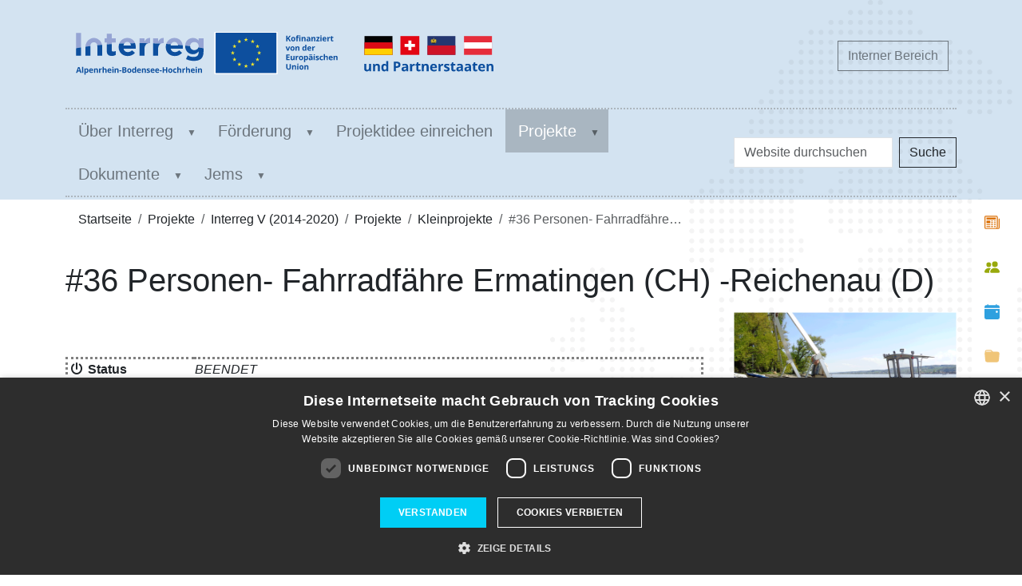

--- FILE ---
content_type: text/html;charset=utf-8
request_url: https://www.interreg.org/projekte-1/interreg-v/projekte/kleinprojekte/personen-fahrradfaehre-ermatingen-ch-reichenau-d
body_size: 9470
content:
<!DOCTYPE html>
<html xmlns="http://www.w3.org/1999/xhtml" class="h-100" lang="de" xml:lang="de">

  <head><meta http-equiv="Content-Type" content="text/html; charset=UTF-8" />
    <title>#36 Personen- Fahrradfähre Ermatingen (CH) -Reichenau (D) — Website</title>

    <link href="/++theme++interreg/++theme++interreg/images/interreg_touch_icon.png" rel="apple-touch-icon" />
    <link href="/++theme++interreg/++theme++interreg/images/interreg_touch_icon.png" rel="apple-touch-icon-precomposed" sizes="144x144" />
    <link href="/++theme++interreg/++theme++interreg/images/interreg_touch_icon.png" rel="apple-touch-icon-precomposed" sizes="114x114" />
    <link href="/++theme++interreg/++theme++interreg/images/interreg_touch_icon.png" rel="apple-touch-icon-precomposed" sizes="72x72" />
    <link href="/++theme++interreg/++theme++interreg/images/interreg_touch_icon.png" rel="apple-touch-icon-precomposed" sizes="57x57" />
    <link href="/++theme++interreg/++theme++interreg/images/interreg_touch_icon.png" rel="apple-touch-icon-precomposed" />

  <meta charset="utf-8" /><meta name="twitter:card" content="summary" /><meta property="og:site_name" content="Website" /><meta property="og:title" content="#36 Personen- Fahrradfähre Ermatingen (CH) -Reichenau (D)" /><meta property="og:type" content="website" /><meta property="og:description" content="" /><meta property="og:url" content="https://www.interreg.org/projekte-1/interreg-v/projekte/kleinprojekte/personen-fahrradfaehre-ermatingen-ch-reichenau-d" /><meta property="og:image" content="https://www.interreg.org/projekte-1/interreg-v/projekte/kleinprojekte/personen-fahrradfaehre-ermatingen-ch-reichenau-d/@@images/image-1200-caefdeeb6beff799f7d51ea0580e4d86.png" /><meta property="og:image:width" content="616" /><meta property="og:image:height" content="365" /><meta property="og:image:type" content="image/png" /><meta name="viewport" content="width=device-width, initial-scale=1.0" /><meta name="generator" content="Plone - https://plone.org/" /><link rel="canonical" href="https://www.interreg.org/projekte-1/interreg-v/projekte/kleinprojekte/personen-fahrradfaehre-ermatingen-ch-reichenau-d" /><link rel="preload icon" type="image/png" href="https://www.interreg.org/favicon.ico?name=230504_FAVicon_interregVI-final.png" /><link rel="mask-icon" href="https://www.interreg.org/favicon.ico?name=230504_FAVicon_interregVI-final.png" /><link href="https://www.interreg.org/@@search" rel="search" title="Website durchsuchen" /><link data-bundle="collectionfilter-bundle" href="https://www.interreg.org/++webresource++82bcafb0-356d-5387-a703-bc0b71ea2cda/++plone++collectionfilter/collectionfilter.min.css" media="all" rel="stylesheet" type="text/css" /><link data-bundle="easyform" href="https://www.interreg.org/++webresource++b6e63fde-4269-5984-a67a-480840700e9a/++resource++easyform.css" media="all" rel="stylesheet" type="text/css" /><link data-bundle="mosaic-css" href="https://www.interreg.org/++webresource++5411e25a-bb6c-52c9-9764-e193dd1bdeb9/++plone++mosaic/mosaic.min.css" media="all" rel="stylesheet" type="text/css" /><link data-bundle="plone-fullscreen" href="https://www.interreg.org/++webresource++ac83a459-aa2c-5a45-80a9-9d3e95ae0847/++plone++static/plone-fullscreen/fullscreen.css" media="all" rel="stylesheet" type="text/css" /><link data-bundle="diazo" href="https://www.interreg.org/++webresource++c20c8f93-65bb-5b2d-b51a-936cfea16a0b/++theme++interreg/styles/theme.min.css" media="all" rel="stylesheet" type="text/css" /><script data-bundle="collectionfilter-bundle" integrity="sha384-Vi78Xe/WvRZdaNQzIdjquvcJT+WTO1XZcctIi3Bho/rsYFf4m1hwR9+tRRI9dV5v" src="https://www.interreg.org/++webresource++12a3194d-06a5-57c5-9f1b-d73a218a60fa/++plone++collectionfilter/collectionfilter-remote.min.js"></script><script data-bundle="plone-formwidget-geolocation" integrity="sha384-xMgvhPDEXyzXrnmWKBnC+TXS/3fFGgGMZum7+zLZv/doxdrEg1tmii4BP44vbw/t" src="https://www.interreg.org/++webresource++f1d8e050-964b-5294-aeea-8994c27d0891/++plone++plone.formwidget.geolocation/bundle-remote.min.js"></script><script data-bundle="plone-fullscreen" integrity="sha384-yAbXscL0aoE/0AkFhaGNz6d74lDy9Cz7PXfkWNqRnFm0/ewX0uoBBoyPBU5qW7Nr" src="https://www.interreg.org/++webresource++6aa4c841-faf5-51e8-8109-90bd97e7aa07/++plone++static/plone-fullscreen/fullscreen.js"></script><script data-bundle="plone" integrity="sha384-T7C7Yovbvi1N4mUURIMkSdCYiheVGEeinkE0BbENGVeMKaPPPcwZk3djZfMKOEq/" src="https://www.interreg.org/++webresource++34f34eab-a19d-533e-a464-ddf672c6f922/++plone++static/bundle-plone/bundle.min.js"></script><script data-bundle="relatedmedia" integrity="sha384-x9w7mc8Us7aM8Vwk+4BBEdfPdeQo32uAFzOW6Ej2Gugi3kSVzGF6KMW85w50YkKp" src="https://www.interreg.org/++webresource++dd187cc9-fa99-5ce0-8734-976f9590a3e4/++plone++collective.behavior.relatedmedia.resources/bundles/relatedmedia-remote.min.js"></script><script data-bundle="gridlisting-bundle" integrity="sha384-FOh0/Y0zd/AakoiVEFmvpNbFfzv04a+gCW7iPtAHLsTsUjhog2urOhrohk8QFVCh" src="https://www.interreg.org/++webresource++758729e2-de84-5440-9363-17018132b7df/++plone++collective.gridlisting/gridlisting-remote.min.js"></script><script data-bundle="datagridfield-bundle" integrity="sha384-jKJmts2h4d/arNI0xwrgtirtgzvtPVCCkvp/Cm+TQbJcgWDWRenBt8B2zZJXjLIM" src="https://www.interreg.org/++webresource++be85199e-564e-50ca-b62d-4bcea4c4b51b/++resource++collective.z3cform.datagridfield/datagridfield-remote.min.js"></script></head>

  <body class="d-flex flex-column h-100 col-content frontend icons-on no-portlet-columns portaltype-document section-projekte-1 site-Plone subsection-interreg-v subsection-interreg-v-projekte subsection-interreg-v-projekte-kleinprojekte template-document_view thumbs-on userrole-anonymous viewpermission-view" id="visual-portal-wrapper" dir="ltr" data-base-url="https://www.interreg.org/projekte-1/interreg-v/projekte/kleinprojekte/personen-fahrradfaehre-ermatingen-ch-reichenau-d" data-view-url="https://www.interreg.org/projekte-1/interreg-v/projekte/kleinprojekte/personen-fahrradfaehre-ermatingen-ch-reichenau-d" data-portal-url="https://www.interreg.org" data-i18ncatalogurl="https://www.interreg.org/plonejsi18n" data-pat-pickadate="{&quot;date&quot;: {&quot;selectYears&quot;: 200}, &quot;time&quot;: {&quot;interval&quot;: 5 } }" data-pat-plone-modal="{&quot;actionOptions&quot;: {&quot;displayInModal&quot;: false}}"><!-- background dots fiddling --><div id="header-background"></div><div id="world-dots"></div><div class="outer-wrapper flex-shrink-0 z-1">
      <header class="container d-flex pt-3 flex-column justify-content-between align-items-lg-center flex-lg-row" id="content-header">

        <div class="mb-3 d-flex justify-content-end" id="portal-top">
        <div id="portal-anontools">
  <ul class="list-inline">
    <li class="list-inline-item">
      <a class="btn btn-outline-secondary" id="personaltools-login" href="https://www.interreg.org/login">Interner Bereich</a>
    </li>
  </ul>
</div>











      </div>

        <div class="pb-3 d-flex justify-content-between align-items-center order-lg-first w-auto" id="portal-logo-wrapper">
          <a id="portal-logo" title="Website" href="https://www.interreg.org">
  <img alt="Website" src="https://www.interreg.org/@@site-logo/interreg_logo.svg" title="Website" /></a>
          <div class="navbar navbar-expand-lg">
            <button class="navbar-toggler border-secondary" aria-controls="offcanvasNavbar" type="button" data-bs-target="#offcanvasNavbar" data-bs-toggle="offcanvas" aria-label="Toggle navigation">
              <span class="navbar-toggler-icon"></span>
            </button>
          </div>
        </div>

      </header>

      <div id="mainnavigation-wrapper">
        <div id="mainnavigation">
          <nav class="navbar navbar-expand-lg navbar-barceloneta pat-navigationmarker" id="portal-globalnav-wrapper">
            <div class="container">
              <div class="offcanvas offcanvas-end" id="offcanvasNavbar" aria-labelledby="offcanvasNavbarLabel" tabindex="-1">
                <div class="offcanvas-header justify-content-end">
                  <button class="btn-close btn-close-white text-reset" aria-label="Close" type="button" data-bs-dismiss="offcanvas"></button>
                </div>
                <div class="offcanvas-body align-items-center">
                  <ul class="navbar-nav me-auto" id="portal-globalnav">
    <li class="ueber-interreg has_subtree nav-item"><a href="https://www.interreg.org/ueber-interreg" class="state-published nav-link" aria-haspopup="true">Über Interreg</a><input id="navitem-ueber-interreg" type="checkbox" class="opener" /><label for="navitem-ueber-interreg" role="button" aria-label="Über Interreg"></label><ul class="has_subtree dropdown"><li class="was-ist-interreg-abh nav-item"><a href="https://www.interreg.org/ueber-interreg/was-ist-interreg-abh" class="state-published nav-link">Was ist Interreg ABH</a></li><li class="aktuell nav-item"><a href="https://www.interreg.org/ueber-interreg/aktuell" class="state-published nav-link">Aktuell</a></li><li class="kontakt nav-item"><a href="https://www.interreg.org/ueber-interreg/kontakt" class="state-published nav-link">Kontakt</a></li><li class="termine nav-item"><a href="https://www.interreg.org/ueber-interreg/termine" class="state-published nav-link">Termine</a></li><li class="gremien has_subtree nav-item"><a href="https://www.interreg.org/ueber-interreg/gremien" class="state-published nav-link" aria-haspopup="true">Gremien</a><input id="navitem-9de4df5bc5c24627b9cfbfa384a985d3" type="checkbox" class="opener" /><label for="navitem-9de4df5bc5c24627b9cfbfa384a985d3" role="button" aria-label="Gremien"></label><ul class="has_subtree dropdown"><li class="begleitausschuss nav-item"><a href="https://www.interreg.org/ueber-interreg/gremien/begleitausschuss" class="state-published nav-link">Begleitausschuss</a></li><li class="lenkungsausschuss nav-item"><a href="https://www.interreg.org/ueber-interreg/gremien/lenkungsausschuss" class="state-published nav-link">Lenkungsausschuss</a></li></ul></li><li class="finanzdatenmeldung nav-item"><a href="https://www.interreg.org/ueber-interreg/finanzdatenmeldung" class="state-published nav-link">Finanzdatenmeldung</a></li></ul></li><li class="wege-zur-foerderung has_subtree nav-item"><a href="https://www.interreg.org/wege-zur-foerderung" class="state-published nav-link" aria-haspopup="true">Förderung</a><input id="navitem-wege-zur-foerderung" type="checkbox" class="opener" /><label for="navitem-wege-zur-foerderung" role="button" aria-label="Förderung"></label><ul class="has_subtree dropdown"><li class="von-der-idee-zur-foerderung nav-item"><a href="https://www.interreg.org/wege-zur-foerderung/von-der-idee-zur-foerderung" class="state-published nav-link">Von der Idee zur Förderung</a></li><li class="skizzen-und-antragsstellung nav-item"><a href="https://www.interreg.org/wege-zur-foerderung/skizzen-und-antragsstellung" class="state-published nav-link">Skizzen- und Antragsstellung</a></li><li class="projektauswahlkriterien nav-item"><a href="https://www.interreg.org/wege-zur-foerderung/projektauswahlkriterien" class="state-published nav-link">Projektauswahlkriterien</a></li></ul></li><li class="projektidee-einreichen nav-item"><a href="https://abh.interreg.org/" class="state-published nav-link">Projektidee einreichen</a></li><li class="projekte-1 has_subtree nav-item"><a href="https://www.interreg.org/projekte-1" class="state-published nav-link" aria-haspopup="true">Projekte</a><input id="navitem-projekte-1" type="checkbox" class="opener" /><label for="navitem-projekte-1" role="button" aria-label="Projekte"></label><ul class="has_subtree dropdown"><li class="interreg-vi nav-item"><a href="https://www.interreg.org/projekte-1/interreg-vi" class="state-published nav-link">Interreg VI (2021-2027)</a></li><li class="interreg-v has_subtree nav-item"><a href="https://www.interreg.org/projekte-1/interreg-v" class="state-published nav-link" aria-haspopup="true">Interreg V (2014-2020)</a><input id="navitem-89eb05679bf840ea9bf512c483f6cac0" type="checkbox" class="opener" /><label for="navitem-89eb05679bf840ea9bf512c483f6cac0" role="button" aria-label="Interreg V (2014-2020)"></label><ul class="has_subtree dropdown"><li class="programm-v nav-item"><a href="https://www.interreg.org/projekte-1/interreg-v/programm-v" class="state-published nav-link">Programm Interreg V</a></li><li class="dokumente-v nav-item"><a href="https://www.interreg.org/projekte-1/interreg-v/dokumente-v" class="state-published nav-link">Dokumente Interreg V</a></li><li class="projekte nav-item"><a href="https://www.interreg.org/projekte-1/interreg-v/projekte" class="state-published nav-link">Projekte</a></li></ul></li></ul></li><li class="dokumente-vi has_subtree nav-item"><a href="https://www.interreg.org/dokumente-vi" class="state-published nav-link" aria-haspopup="true">Dokumente</a><input id="navitem-dokumente-vi" type="checkbox" class="opener" /><label for="navitem-dokumente-vi" role="button" aria-label="Dokumente"></label><ul class="has_subtree dropdown"><li class="kooperationsprogramm nav-item"><a href="https://www.interreg.org/dokumente-vi/kooperationsprogramm" class="state-published nav-link">Programminformationen</a></li><li class="projektidee-bis-vertrag nav-item"><a href="https://www.interreg.org/dokumente-vi/projektidee-bis-vertrag" class="state-published nav-link">Projektidee bis Vertrag</a></li><li class="projektabrechnung nav-item"><a href="https://www.interreg.org/dokumente-vi/projektabrechnung" class="state-published nav-link">Projektabrechnung</a></li></ul></li><li class="jems has_subtree nav-item"><a href="https://www.interreg.org/jems" class="state-published nav-link" aria-haspopup="true">Jems</a><input id="navitem-jems" type="checkbox" class="opener" /><label for="navitem-jems" role="button" aria-label="Jems"></label><ul class="has_subtree dropdown"><li class="jems nav-item"><a href="https://www.interreg.org/jems/jems" class="state-published nav-link">Jems</a></li></ul></li>
  </ul>
                  <div class="d-flex flex-column position-relative" id="portal-searchbox">

  <form class="d-flex pat-livesearch show_images" id="searchGadget_form" action="https://www.interreg.org/@@search" role="search" data-pat-livesearch="ajaxUrl:https://www.interreg.org/@@ajax-search">

    <label class="hiddenStructure" for="searchGadget">Website durchsuchen</label>

    <input class="searchField form-control me-2" id="searchGadget" name="SearchableText" placeholder="Website durchsuchen" size="18" title="Website durchsuchen" type="text" />

    <button class="searchButton btn btn-outline-dark" type="submit">Suche</button>

    <div class="hiddenStructure" id="portal-advanced-search">
      <a href="https://www.interreg.org/@@search">Erweiterte Suche…</a>
    </div>

  </form>

</div>
                </div>
              </div>
            </div>
          </nav>
        </div>
      </div>

      <div id="above-content-wrapper">
        <div id="viewlet-above-content">
<nav id="portal-breadcrumbs" aria-label="breadcrumb">
  <div class="container">
    <ol class="breadcrumb">
      <li class="breadcrumb-item"><a href="https://www.interreg.org">Startseite</a></li>
      
        <li class="breadcrumb-item"><a href="https://www.interreg.org/projekte-1">Projekte</a></li>
        
      
        <li class="breadcrumb-item"><a href="https://www.interreg.org/projekte-1/interreg-v">Interreg V (2014-2020)</a></li>
        
      
        <li class="breadcrumb-item"><a href="https://www.interreg.org/projekte-1/interreg-v/projekte">Projekte</a></li>
        
      
        <li class="breadcrumb-item"><a href="https://www.interreg.org/projekte-1/interreg-v/projekte/kleinprojekte">Kleinprojekte</a></li>
        
      
        
        <li class="breadcrumb-item active" aria-current="page">#36 Personen- Fahrradfähre Ermatingen (CH) -Reichenau (D)</li>
      
    </ol>
  </div>
</nav>
</div>
      </div>

      <div class="container" id="content-wrapper">
        <div class="row">
          <aside class="col-12" id="global_statusmessage">
      

      <div>
      </div>
    </aside>
        </div>
        <main class="row" id="main-container">
          <section id="portal-column-content">

      

      

        

          <article id="content">

            

              <header>

                <div id="viewlet-above-content-title"><span id="social-tags-body" itemscope="" itemtype="http://schema.org/WebPage" style="display: none">
  <span itemprop="name">#36 Personen- Fahrradfähre Ermatingen (CH) -Reichenau (D)</span>
  <span itemprop="description"></span>
  <span itemprop="url">https://www.interreg.org/projekte-1/interreg-v/projekte/kleinprojekte/personen-fahrradfaehre-ermatingen-ch-reichenau-d</span>
  <span itemprop="image">https://www.interreg.org/projekte-1/interreg-v/projekte/kleinprojekte/personen-fahrradfaehre-ermatingen-ch-reichenau-d/@@images/image-1200-caefdeeb6beff799f7d51ea0580e4d86.png</span>
</span>
</div>

                
                  <h1>#36 Personen- Fahrradfähre Ermatingen (CH) -Reichenau (D)</h1>

                

                <div id="viewlet-below-content-title"><div id="related-images" class="floatRight">
  
    <a class="image-item mb-3 first" rel="prettyPhoto[relatedImages]" data-fancybox="relatedImages" href="https://www.interreg.org/projekte-1/interreg-v/projekte/kleinprojekte/personen-fahrradfaehre-ermatingen-ch-reichenau-d/@@images/image-800-50e9616fd83e35c1b8ec687f61623e01.png">
        <img src="https://www.interreg.org/projekte-1/interreg-v/projekte/kleinprojekte/personen-fahrradfaehre-ermatingen-ch-reichenau-d/@@images/image-800-6c84ead13297beee4dbc489193784f1b.png" height="365" width="616" class="img-fluid" />
        
    </a>
  

  

  
</div>



</div>

                
                  

                

                <div id="viewlet-below-content-description"></div>

              </header>

              <div id="viewlet-above-content-body">
</div>

              <div id="content-core">
                
      

        <section id="section-text">
          <div class="" id="parent-fieldname-text"><p> </p>
<table style="height: 201px; width: 799px; border-style: dotted;">
<tbody>
<tr style="height: 18px;">
<td style="width: 161px; text-align: left; height: 18px;"><strong><em aria-hidden="true" class="fa fa-fw" title="Copy to use power-off"></em> Status<br /></strong></td>
<td style="width: 638px; text-align: justify; height: 18px;"><em>BEENDET</em></td>
</tr>
<tr style="height: 18px;">
<td style="width: 161px; text-align: left; height: 18px;"><strong><em aria-hidden="true" class="fa fa-fw" title="Copy to use power-off"> </em></strong></td>
<td style="width: 638px; text-align: justify; height: 18px;"> </td>
</tr>
<tr style="height: 21px;">
<td style="width: 161px; height: 32px; text-align: left;"><strong><em aria-hidden="true" class="fa fa-fw" title="Copy to use pencil-square-o"> </em>Thematik</strong></td>
<td style="font-weight: 400; width: 638px;" width="150">Mit der neuen Solarfähre soll die historische Verbindung zwischen den Orten Ermatingen und Reichenau belebt und zugleich die grenzüberschreitende Mobilität für Wanderer und Radfahrer im Freizeitverkehr verbessert werden.</td>
</tr>
<tr>
<td style="width: 161px; text-align: left;"><strong><em aria-hidden="true" class="fa fa-fw" title="Copy to use pencil-square-o"> </em></strong></td>
<td style="width: 638px; text-align: justify;"> </td>
</tr>
<tr style="height: 45px;">
<td style="width: 161px; height: 45px; text-align: left;"><strong> <em aria-hidden="true" class="fa fa-fw" title="Copy to use calendar-o"></em> Projektzeitraum</strong></td>
<td style="width: 638px; height: 45px; text-align: left;">01.01.2019-31.10.2020</td>
</tr>
<tr>
<td style="width: 161px; text-align: left;"><strong><em aria-hidden="true" class="fa fa-fw" title="Copy to use calendar-o"> </em></strong></td>
<td style="width: 638px; text-align: left;"> </td>
</tr>
<tr style="height: 2px;">
<td style="width: 161px; height: 2px; text-align: left;">
<p><strong> Bewilligte </strong><strong>Förderung <em aria-hidden="true" class="fa fa-fw" title="Copy to use euro"></em><br /></strong></p>
</td>
<td style="width: 638px; height: 2px; text-align: left;">
<p>23.800,00</p>
</td>
</tr>
<tr>
<td style="width: 161px; text-align: left;">
<p><strong><em aria-hidden="true" class="fa fa-fw" title="Copy to use euro"> </em></strong></p>
</td>
<td style="width: 638px; text-align: left;">
<p> </p>
</td>
</tr>
<tr style="height: 40px;">
<td style="width: 161px; height: 40px; text-align: left;">
<p><strong><em aria-hidden="true" class="fa fa-fw" title="Copy to use user"></em> Antragsteller<br /></strong></p>
</td>
<td style="font-weight: 400; width: 638px;" width="173">Unterseeschifffahrt, Dotnacht</td>
</tr>
<tr>
<td style="width: 161px; text-align: left;">
<p><strong><em aria-hidden="true" class="fa fa-fw" title="Copy to use user"> </em></strong></p>
</td>
<td style="width: 638px; text-align: left;"> </td>
</tr>
<tr style="height: 1px;">
<td style="width: 161px; height: 1px;"><strong><em aria-hidden="true" class="fa fa-fw" title="Copy to use user-plus"></em> Projektpartner</strong></td>
<td style="font-weight: 400; width: 638px;" width="233">Gemeinde Reichenau und Gemeinde Ermatingen</td>
</tr>
<tr style="height: 1px;">
<td style="width: 161px; height: 1px;"> </td>
<td style="width: 638px; height: 1px;"> </td>
</tr>
<tr>
<td style="width: 161px;"><em aria-hidden="true" class="fa fa-fw" title="Copy to use exclamation-circle"></em> <strong>Weitere Informationen</strong></td>
<td style="width: 638px;"><a data-linktype="external" data-val="https://www.bodenseekonferenz.org/37400/Home/IBK-Kleinprojektefonds/index_v2.aspx" href="https://www.bodenseekonferenz.org/37400/Home/IBK-Kleinprojektefonds/index_v2.aspx" rel="noopener" target="_blank">IBK Kleinprojektefonds </a></td>
</tr>
</tbody>
</table>
<p> </p></div>
        </section>

      
    
              </div>

              <div id="viewlet-below-content-body">









</div>

            
            <footer>
              <div id="viewlet-below-content">




</div>
            </footer>
          </article>
        
      

      
    </section>
          
          
          <div id="portal-siteactions-wrapper"><ul class="list-inline" id="portal-siteactions">
  <li class="list-inline-item" id="siteaction-aktuelles"><a class="text-center d-block" href="https://www.interreg.org/ueber-uns/aktuell" title="Aktuelles"><svg xmlns="http://www.w3.org/2000/svg" width="16" height="16" fill="currentColor" class="plone-icon bi bi-newspaper" viewbox="0 0 16 16"> <path d="M0 2.5A1.5 1.5 0 0 1 1.5 1h11A1.5 1.5 0 0 1 14 2.5v10.528c0 .3-.05.654-.238.972h.738a.5.5 0 0 0 .5-.5v-9a.5.5 0 0 1 1 0v9a1.5 1.5 0 0 1-1.5 1.5H1.497A1.497 1.497 0 0 1 0 13.5zM12 14c.37 0 .654-.211.853-.441.092-.106.147-.279.147-.531V2.5a.5.5 0 0 0-.5-.5h-11a.5.5 0 0 0-.5.5v11c0 .278.223.5.497.5z"></path> <path d="M2 3h10v2H2zm0 3h4v3H2zm0 4h4v1H2zm0 2h4v1H2zm5-6h2v1H7zm3 0h2v1h-2zM7 8h2v1H7zm3 0h2v1h-2zm-3 2h2v1H7zm3 0h2v1h-2zm-3 2h2v1H7zm3 0h2v1h-2z"></path> </svg><br /> <span class="actionlabel">Aktuelles</span></a></li>
  <li class="list-inline-item" id="siteaction-contact"><a class="text-center d-block" href="https://www.interreg.org/ueber-uns/kontakt" title="Kontakt"><svg xmlns="http://www.w3.org/2000/svg" width="16" height="16" fill="currentColor" class="plone-icon bi bi-people-fill" viewbox="0 0 16 16"> <path d="M7 14s-1 0-1-1 1-4 5-4 5 3 5 4-1 1-1 1zm4-6a3 3 0 1 0 0-6 3 3 0 0 0 0 6m-5.784 6A2.24 2.24 0 0 1 5 13c0-1.355.68-2.75 1.936-3.72A6.3 6.3 0 0 0 5 9c-4 0-5 3-5 4s1 1 1 1zM4.5 8a2.5 2.5 0 1 0 0-5 2.5 2.5 0 0 0 0 5"></path> </svg><br /> <span class="actionlabel">Kontakt</span></a></li>
  <li class="list-inline-item" id="siteaction-termine"><a class="text-center d-block" href="https://www.interreg.org/ueber-uns/termine" title="Termine"><svg xmlns="http://www.w3.org/2000/svg" width="16" height="16" fill="currentColor" class="plone-icon bi bi-calendar-event-fill" viewbox="0 0 16 16"> <path d="M4 .5a.5.5 0 0 0-1 0V1H2a2 2 0 0 0-2 2v1h16V3a2 2 0 0 0-2-2h-1V.5a.5.5 0 0 0-1 0V1H4zM16 14V5H0v9a2 2 0 0 0 2 2h12a2 2 0 0 0 2-2m-3.5-7h1a.5.5 0 0 1 .5.5v1a.5.5 0 0 1-.5.5h-1a.5.5 0 0 1-.5-.5v-1a.5.5 0 0 1 .5-.5"></path> </svg><br /> <span class="actionlabel">Termine</span></a></li>
  <li class="list-inline-item" id="siteaction-dokumente"><a class="text-center d-block" href="https://www.interreg.org/dokumente-vi" title="Dokumente"><svg xmlns="http://www.w3.org/2000/svg" width="16" height="16" fill="currentColor" class="plone-icon bi bi-folder-fill" viewbox="0 0 16 16"> <path d="M9.828 3h3.982a2 2 0 0 1 1.992 2.181l-.637 7A2 2 0 0 1 13.174 14H2.825a2 2 0 0 1-1.991-1.819l-.637-7a2 2 0 0 1 .342-1.31L.5 3a2 2 0 0 1 2-2h3.672a2 2 0 0 1 1.414.586l.828.828A2 2 0 0 0 9.828 3m-8.322.12q.322-.119.684-.12h5.396l-.707-.707A1 1 0 0 0 6.172 2H2.5a1 1 0 0 0-1 .981z"></path> </svg><br /> <span class="actionlabel">Dokumente</span></a></li>
  <li class="list-inline-item" id="siteaction-projekte"><a class="text-center d-block" href="https://www.interreg.org/interreg-vi" title="Projekte"><svg xmlns="http://www.w3.org/2000/svg" width="16" height="16" fill="currentColor" class="plone-icon bi bi-gear-wide-connected" viewbox="0 0 16 16"> <path d="M7.068.727c.243-.97 1.62-.97 1.864 0l.071.286a.96.96 0 0 0 1.622.434l.205-.211c.695-.719 1.888-.03 1.613.931l-.08.284a.96.96 0 0 0 1.187 1.187l.283-.081c.96-.275 1.65.918.931 1.613l-.211.205a.96.96 0 0 0 .434 1.622l.286.071c.97.243.97 1.62 0 1.864l-.286.071a.96.96 0 0 0-.434 1.622l.211.205c.719.695.03 1.888-.931 1.613l-.284-.08a.96.96 0 0 0-1.187 1.187l.081.283c.275.96-.918 1.65-1.613.931l-.205-.211a.96.96 0 0 0-1.622.434l-.071.286c-.243.97-1.62.97-1.864 0l-.071-.286a.96.96 0 0 0-1.622-.434l-.205.211c-.695.719-1.888.03-1.613-.931l.08-.284a.96.96 0 0 0-1.186-1.187l-.284.081c-.96.275-1.65-.918-.931-1.613l.211-.205a.96.96 0 0 0-.434-1.622l-.286-.071c-.97-.243-.97-1.62 0-1.864l.286-.071a.96.96 0 0 0 .434-1.622l-.211-.205c-.719-.695-.03-1.888.931-1.613l.284.08a.96.96 0 0 0 1.187-1.186l-.081-.284c-.275-.96.918-1.65 1.613-.931l.205.211a.96.96 0 0 0 1.622-.434zM12.973 8.5H8.25l-2.834 3.779A4.998 4.998 0 0 0 12.973 8.5m0-1a4.998 4.998 0 0 0-7.557-3.779l2.834 3.78zM5.048 3.967l-.087.065zm-.431.355A4.98 4.98 0 0 0 3.002 8c0 1.455.622 2.765 1.615 3.678L7.375 8zm.344 7.646.087.065z"></path> </svg><br /> <span class="actionlabel">Projekte</span></a></li>
  <li class="list-inline-item" id="siteaction-jems"><a class="text-center d-block" href="https://www.interreg.org/jems" title="Jems"><svg xmlns="http://www.w3.org/2000/svg" width="16" height="16" fill="currentColor" class="plone-icon bi bi-link-45deg" viewbox="0 0 16 16"> <path d="M4.715 6.542 3.343 7.914a3 3 0 1 0 4.243 4.243l1.828-1.829A3 3 0 0 0 8.586 5.5L8 6.086a1 1 0 0 0-.154.199 2 2 0 0 1 .861 3.337L6.88 11.45a2 2 0 1 1-2.83-2.83l.793-.792a4 4 0 0 1-.128-1.287z"></path> <path d="M6.586 4.672A3 3 0 0 0 7.414 9.5l.775-.776a2 2 0 0 1-.896-3.346L9.12 3.55a2 2 0 1 1 2.83 2.83l-.793.792c.112.42.155.855.128 1.287l1.372-1.372a3 3 0 1 0-4.243-4.243z"></path> </svg><br /> <span class="actionlabel">Jems</span></a></li>
</ul></div>
        </main>
        <!--/row-->
      </div>
      <!--/container-->

    </div><!--/outer-wrapper --><footer class="mt-auto" id="portal-footer-wrapper">
      <div id="portal-footer">
        <div class="container">
          <div class="row row-cols-md-2"><div class="portletWrapper" id="portletwrapper-706c6f6e652e666f6f746572706f72746c6574730a636f6e746578740a2f506c6f6e650a706f72746c65745f737461746963" data-portlethash="706c6f6e652e666f6f746572706f72746c6574730a636f6e746578740a2f506c6f6e650a706f72746c65745f737461746963">

  <div class="portletStaticText portlet-static-logo-text"><p class="mt-5"><picture><source srcset="https://www.interreg.org/medien/interreg-logo.svg/@@images/image-400-be87911b0093fc5da9eff718975101d1.svg 400w,https://www.interreg.org/medien/interreg-logo.svg/@@images/image-800-53f7218f2db582aeafeb5c2f504603b6.svg 800w,https://www.interreg.org/medien/interreg-logo.svg/@@images/image-1000-59d7864525bc961c7583d5e2174cb477.svg 1000w"></source><img alt="" class="image-richtext picture-variant-small" data-linktype="image" data-picturevariant="small" data-scale="preview" data-val="d259afc4166c460495871b50b1bdd8f7" height="33" loading="lazy" src="https://www.interreg.org/medien/interreg-logo.svg/@@images/image-400-be87911b0093fc5da9eff718975101d1.svg" title="interreg-logo.svg" width="330" /></picture></p>
<p class="text-black-50">Interreg Alpenrhein-Bodensee-Hochrhein kofinanziert<br />aus Mitteln des Europäischen Fonds und<br />den Mitgliedsstaaten für regionale Entwicklung.</p>
<p class="mb-4"><picture><source srcset="https://www.interreg.org/medien/vi-aktuelles/kommdigitale-award-siegel_landkreise.png/@@images/image-600-d4f59c34300af639490e0ee2505d7c38.png 600w,https://www.interreg.org/medien/vi-aktuelles/kommdigitale-award-siegel_landkreise.png/@@images/image-400-fc97fe635310ece5639be15f5ceb8cfe.png 400w,https://www.interreg.org/medien/vi-aktuelles/kommdigitale-award-siegel_landkreise.png/@@images/image-800-9cc32fe9da4fbf13953358204e17ff7e.png 800w,https://www.interreg.org/medien/vi-aktuelles/kommdigitale-award-siegel_landkreise.png/@@images/image-1000-19a18f43f6a19f26d77bc1095edf6f07.png 1000w,https://www.interreg.org/medien/vi-aktuelles/kommdigitale-award-siegel_landkreise.png/@@images/image-1200-413be3cfd38996ab634f39d34c9185d0.png 1200w"></source><img alt="" class="image-richtext picture-variant-medium" data-linktype="image" data-picturevariant="medium" data-scale="teaser" data-val="55d1fd2d5f5849828ed66ab4b8654e8b" height="157" loading="lazy" src="https://www.interreg.org/medien/vi-aktuelles/kommdigitale-award-siegel_landkreise.png/@@images/image-600-d4f59c34300af639490e0ee2505d7c38.png" title="KommDigitale-Award-Siegel_Landkreise.png" width="157" /></picture><picture><source srcset="https://www.interreg.org/medien/stickers_35years_final.png/@@images/image-400-353cdc99f5be441a934a24c736ca969d.png 400w,https://www.interreg.org/medien/stickers_35years_final.png/@@images/image-800-8ef73f8683a7e4371b8ad449645a66a1.png 800w,https://www.interreg.org/medien/stickers_35years_final.png/@@images/image-1000-0f9622f1cfa78374cab911e5f39f034b.png 1000w"></source><img alt="" class="image-richtext image-inline picture-variant-small" data-linktype="image" data-picturevariant="small" data-scale="preview" data-val="c12b74ea5e6a4731a9a5937e2114e833" height="157" loading="lazy" src="https://www.interreg.org/medien/stickers_35years_final.png/@@images/image-400-353cdc99f5be441a934a24c736ca969d.png" title="Stickers_35years_final.png" width="157" /></picture></p></div>

  


</div><div class="portletWrapper" id="portletwrapper-706c6f6e652e666f6f746572706f72746c6574730a636f6e746578740a2f506c6f6e650a6c696e6b73" data-portlethash="706c6f6e652e666f6f746572706f72746c6574730a636f6e746578740a2f506c6f6e650a6c696e6b73">

  <div class="portletStaticText portlet-static-links"><p class="bg-footer-kreise"><a data-linktype="internal" data-val="bbfab68bb1f64d9aaa0ee4b2140768fd" href="https://www.interreg.org/impressum/impressum">Impressum</a><br /><a data-linktype="internal" data-val="a30abcbcaa4444f599b6f75266c02384" href="https://www.interreg.org/datenschutzerklaerung">Datenschutz</a><br /><a data-linktype="internal" data-val="f91dd17be2dd41f48401ceb06e7677ef" href="https://www.interreg.org/ueber-uns/kontakt">Kontakt</a><br /><a data-linktype="internal" data-val="97db2e8be6d04f4bafaae07a3ff328af" href="https://www.interreg.org/medien/2022/erklarung-zur-barrierefreiheit-interreg-abh-docx.pdf">Barrierefreiheit</a><br /><a data-linktype="external" data-val="https://de.linkedin.com/" href="https://de.linkedin.com/">LinkedIn</a></p></div>

  


</div></div>
        </div>
      </div>
    </footer><div id="plone-analytics"><script type="text/javascript" charset="UTF-8" src="//cdn.cookie-script.com/s/17e44cd60f2b4327b2cf9959cee335d4.js"></script>

<!-- Matomo -->
<script>
  var _paq = window._paq = window._paq || [];
  /* tracker methods like "setCustomDimension" should be called before "trackPageView" */
  _paq.push(['trackPageView']);
  _paq.push(['enableLinkTracking']);
  (function() {
    var u="https://matomo.kombinat.at/";
    _paq.push(['setTrackerUrl', u+'matomo.php']);
    _paq.push(['setSiteId', '2']);
    var d=document, g=d.createElement('script'), s=d.getElementsByTagName('script')[0];
    g.async=true; g.src=u+'matomo.js'; s.parentNode.insertBefore(g,s);
  })();
</script>
<!-- End Matomo Code --></div></body>

</html>

--- FILE ---
content_type: text/javascript; charset=utf-8
request_url: https://www.interreg.org/++webresource++758729e2-de84-5440-9363-17018132b7df/++plone++collective.gridlisting/gridlisting-remote.min.js
body_size: 7118
content:
/*! collective.gridlisting 1.0.0 */
var __patternslib_mf__collectivegridlisting;(()=>{"use strict";var e,r,t,n,o,i,a,l,u,f,s,c,d,p,h,v,g,b,m={11:(e,r,t)=>{var n={"./main":()=>t.e(46).then((()=>()=>t(46)))},o=(e,r)=>(t.R=r,r=t.o(n,e)?n[e]():Promise.resolve().then((()=>{throw new Error('Module "'+e+'" does not exist in container.')})),t.R=void 0,r),i=(e,r)=>{if(t.S){var n="default",o=t.S[n];if(o&&o!==e)throw new Error("Container initialization failed as it has already been initialized with a different share scope");return t.S[n]=e,t.I(n,r)}};t.d(r,{get:()=>o,init:()=>i})}},y={};function w(e){var r=y[e];if(void 0!==r)return r.exports;var t=y[e]={exports:{}};return m[e].call(t.exports,t,t.exports,w),t.exports}w.m=m,w.c=y,w.n=e=>{var r=e&&e.__esModule?()=>e.default:()=>e;return w.d(r,{a:r}),r},r=Object.getPrototypeOf?e=>Object.getPrototypeOf(e):e=>e.__proto__,w.t=function(t,n){if(1&n&&(t=this(t)),8&n)return t;if("object"==typeof t&&t){if(4&n&&t.__esModule)return t;if(16&n&&"function"==typeof t.then)return t}var o=Object.create(null);w.r(o);var i={};e=e||[null,r({}),r([]),r(r)];for(var a=2&n&&t;"object"==typeof a&&!~e.indexOf(a);a=r(a))Object.getOwnPropertyNames(a).forEach((e=>i[e]=()=>t[e]));return i.default=()=>t,w.d(o,i),o},w.d=(e,r)=>{for(var t in r)w.o(r,t)&&!w.o(e,t)&&Object.defineProperty(e,t,{enumerable:!0,get:r[t]})},w.f={},w.e=e=>Promise.all(Object.keys(w.f).reduce(((r,t)=>(w.f[t](e,r),r)),[])),w.u=e=>"chunks/"+e+"."+{46:"fadc6259e86ba654c116",330:"65a780d6d15052077c9d",692:"950c8366cf000fa3c426",791:"f3395c11a4cfbb2dc603",812:"b0ddb0e44f833a40315d",849:"1a31a68fe291cef255ca",943:"ec8380c034061404fe98",994:"d01efa6b59455c3dfd63"}[e]+".min.js",w.g=function(){if("object"==typeof globalThis)return globalThis;try{return this||new Function("return this")()}catch(e){if("object"==typeof window)return window}}(),w.o=(e,r)=>Object.prototype.hasOwnProperty.call(e,r),t={},n="collective.gridlisting:",w.l=(e,r,o,i)=>{if(t[e])t[e].push(r);else{var a,l;if(void 0!==o)for(var u=document.getElementsByTagName("script"),f=0;f<u.length;f++){var s=u[f];if(s.getAttribute("src")==e||s.getAttribute("data-webpack")==n+o){a=s;break}}a||(l=!0,(a=document.createElement("script")).charset="utf-8",a.timeout=120,w.nc&&a.setAttribute("nonce",w.nc),a.setAttribute("data-webpack",n+o),a.src=e),t[e]=[r];var c=(r,n)=>{a.onerror=a.onload=null,clearTimeout(d);var o=t[e];if(delete t[e],a.parentNode&&a.parentNode.removeChild(a),o&&o.forEach((e=>e(n))),r)return r(n)},d=setTimeout(c.bind(null,void 0,{type:"timeout",target:a}),12e4);a.onerror=c.bind(null,a.onerror),a.onload=c.bind(null,a.onload),l&&document.head.appendChild(a)}},w.r=e=>{"undefined"!=typeof Symbol&&Symbol.toStringTag&&Object.defineProperty(e,Symbol.toStringTag,{value:"Module"}),Object.defineProperty(e,"__esModule",{value:!0})},(()=>{w.S={};var e={},r={};w.I=(t,n)=>{n||(n=[]);var o=r[t];if(o||(o=r[t]={}),!(n.indexOf(o)>=0)){if(n.push(o),e[t])return e[t];w.o(w.S,t)||(w.S[t]={});var i=w.S[t],a="collective.gridlisting",l=(e,r,t,n)=>{var o=i[e]=i[e]||{},l=o[r];(!l||!l.loaded&&(!n!=!l.eager?n:a>l.from))&&(o[r]={get:t,from:a,eager:!!n})},u=[];if("default"===t)l("imagesloaded","4.1.4",(()=>w.e(943).then((()=>()=>w(943))))),l("jquery","3.7.1",(()=>w.e(692).then((()=>()=>w(692))))),l("masonry-layout","4.2.2",(()=>w.e(994).then((()=>()=>w(994)))));return u.length?e[t]=Promise.all(u).then((()=>e[t]=1)):e[t]=1}}})(),(()=>{var e;w.g.importScripts&&(e=w.g.location+"");var r=w.g.document;if(!e&&r&&(r.currentScript&&(e=r.currentScript.src),!e)){var t=r.getElementsByTagName("script");if(t.length)for(var n=t.length-1;n>-1&&(!e||!/^http(s?):/.test(e));)e=t[n--].src}if(!e)throw new Error("Automatic publicPath is not supported in this browser");e=e.replace(/#.*$/,"").replace(/\?.*$/,"").replace(/\/[^\/]+$/,"/"),w.p=e})(),o=e=>{var r=e=>e.split(".").map((e=>+e==e?+e:e)),t=/^([^-+]+)?(?:-([^+]+))?(?:\+(.+))?$/.exec(e),n=t[1]?r(t[1]):[];return t[2]&&(n.length++,n.push.apply(n,r(t[2]))),t[3]&&(n.push([]),n.push.apply(n,r(t[3]))),n},i=(e,r)=>{e=o(e),r=o(r);for(var t=0;;){if(t>=e.length)return t<r.length&&"u"!=(typeof r[t])[0];var n=e[t],i=(typeof n)[0];if(t>=r.length)return"u"==i;var a=r[t],l=(typeof a)[0];if(i!=l)return"o"==i&&"n"==l||"s"==l||"u"==i;if("o"!=i&&"u"!=i&&n!=a)return n<a;t++}},a=e=>{var r=e[0],t="";if(1===e.length)return"*";if(r+.5){t+=0==r?">=":-1==r?"<":1==r?"^":2==r?"~":r>0?"=":"!=";for(var n=1,o=1;o<e.length;o++)n--,t+="u"==(typeof(l=e[o]))[0]?"-":(n>0?".":"")+(n=2,l);return t}var i=[];for(o=1;o<e.length;o++){var l=e[o];i.push(0===l?"not("+u()+")":1===l?"("+u()+" || "+u()+")":2===l?i.pop()+" "+i.pop():a(l))}return u();function u(){return i.pop().replace(/^\((.+)\)$/,"$1")}},l=(e,r)=>{if(0 in e){r=o(r);var t=e[0],n=t<0;n&&(t=-t-1);for(var i=0,a=1,u=!0;;a++,i++){var f,s,c=a<e.length?(typeof e[a])[0]:"";if(i>=r.length||"o"==(s=(typeof(f=r[i]))[0]))return!u||("u"==c?a>t&&!n:""==c!=n);if("u"==s){if(!u||"u"!=c)return!1}else if(u)if(c==s)if(a<=t){if(f!=e[a])return!1}else{if(n?f>e[a]:f<e[a])return!1;f!=e[a]&&(u=!1)}else if("s"!=c&&"n"!=c){if(n||a<=t)return!1;u=!1,a--}else{if(a<=t||s<c!=n)return!1;u=!1}else"s"!=c&&"n"!=c&&(u=!1,a--)}}var d=[],p=d.pop.bind(d);for(i=1;i<e.length;i++){var h=e[i];d.push(1==h?p()|p():2==h?p()&p():h?l(h,r):!p())}return!!p()},u=(e,r)=>{var t=e[r];return Object.keys(t).reduce(((e,r)=>!e||!t[e].loaded&&i(e,r)?r:e),0)},f=(e,r,t,n)=>"Unsatisfied version "+t+" from "+(t&&e[r][t].from)+" of shared singleton module "+r+" (required "+a(n)+")",s=(e,r,t,n)=>{var o=u(e,t);return l(n,o)||c(f(e,t,o,n)),d(e[t][o])},c=e=>{"undefined"!=typeof console&&console.warn&&console.warn(e)},d=e=>(e.loaded=1,e.get()),p=(e=>function(r,t,n,o){var i=w.I(r);return i&&i.then?i.then(e.bind(e,r,w.S[r],t,n,o)):e(r,w.S[r],t,n,o)})(((e,r,t,n,o)=>r&&w.o(r,t)?s(r,0,t,n):o())),h={},v={22:()=>p("default","jquery",[4,3,7,1],(()=>w.e(692).then((()=>()=>w(692))))),330:()=>p("default","masonry-layout",[1,4,2,2],(()=>w.e(994).then((()=>()=>w(994))))),849:()=>p("default","imagesloaded",[1,4,1,4],(()=>w.e(943).then((()=>()=>w(943)))))},g={330:[330],791:[22],849:[849]},b={},w.f.consumes=(e,r)=>{w.o(g,e)&&g[e].forEach((e=>{if(w.o(h,e))return r.push(h[e]);if(!b[e]){var t=r=>{h[e]=0,w.m[e]=t=>{delete w.c[e],t.exports=r()}};b[e]=!0;var n=r=>{delete h[e],w.m[e]=t=>{throw delete w.c[e],r}};try{var o=v[e]();o.then?r.push(h[e]=o.then(t).catch(n)):t(o)}catch(e){n(e)}}}))},(()=>{var e={733:0};w.f.j=(r,t)=>{var n=w.o(e,r)?e[r]:void 0;if(0!==n)if(n)t.push(n[2]);else if(/^(330|849)$/.test(r))e[r]=0;else{var o=new Promise(((t,o)=>n=e[r]=[t,o]));t.push(n[2]=o);var i=w.p+w.u(r),a=new Error;w.l(i,(t=>{if(w.o(e,r)&&(0!==(n=e[r])&&(e[r]=void 0),n)){var o=t&&("load"===t.type?"missing":t.type),i=t&&t.target&&t.target.src;a.message="Loading chunk "+r+" failed.\n("+o+": "+i+")",a.name="ChunkLoadError",a.type=o,a.request=i,n[1](a)}}),"chunk-"+r,r)}};var r=(r,t)=>{var n,o,i=t[0],a=t[1],l=t[2],u=0;if(i.some((r=>0!==e[r]))){for(n in a)w.o(a,n)&&(w.m[n]=a[n]);if(l)l(w)}for(r&&r(t);u<i.length;u++)o=i[u],w.o(e,o)&&e[o]&&e[o][0](),e[o]=0},t=self.webpackChunkcollective_gridlisting=self.webpackChunkcollective_gridlisting||[];t.forEach(r.bind(null,0)),t.push=r.bind(null,t.push.bind(t))})();var _=w(11);__patternslib_mf__collectivegridlisting=_})();
//# sourceMappingURL=gridlisting-remote.min.js.map

--- FILE ---
content_type: text/javascript; charset=utf-8
request_url: https://www.interreg.org/++webresource++34f34eab-a19d-533e-a464-ddf672c6f922/++plone++static/bundle-plone/chunks/6176.531e0ce3a0a93508ee41.min.js
body_size: 5216
content:
"use strict";(self.webpackChunkplone_staticresources=self.webpackChunkplone_staticresources||[]).push([[6176],{6176:function(t,e,s){s.r(e),s.d(e,{default:function(){return n}});var o=new class t{_data;static instance;constructor(){return t.instance||(this._data={settings:{},blocks:{},views:{},widgets:{},slots:{},components:{},utilities:{}},t.instance=this),t.instance}set(t,e){this._data[t]=e}get(t){return this._data[t]}get settings(){return this._data.settings}set settings(t){this._data.settings=t}get experimental(){return this._data.experimental}set experimental(t){this._data.experimental=t}get blocks(){return this._data.blocks}set blocks(t){this._data.blocks=t}get views(){return this._data.views}set views(t){this._data.views=t}get widgets(){return this._data.widgets}set widgets(t){this._data.widgets=t}get addonReducers(){return this._data.addonReducers}set addonReducers(t){this._data.addonReducers=t}get addonRoutes(){return this._data.addonRoutes}set addonRoutes(t){this._data.addonRoutes=t}get routes(){return this._data.routes}set routes(t){this._data.routes=t}get slots(){return this._data.slots}set slots(t){this._data.slots=t}get components(){return this._data.components}set components(t){this._data.components=t}get utilities(){return this._data.utilities}set utilities(t){this._data.utilities=t}getComponent(t){if("object"==typeof t){const{name:e,dependencies:s=""}=t;let o="";s&&Array.isArray(s)?o=s.join("+"):"string"==typeof s&&(o=s);const n=`${e}${o?`|${o}`:""}`;return this._data.components[n]||{}}{const e=t;return this._data.components[e]||{}}}registerComponent(t){const{name:e,component:s,dependencies:o=""}=t;let n="";if(!s)throw new Error("No component provided");{o&&Array.isArray(o)?n=o.join("+"):"string"==typeof o&&(n=o);const t=`${e}${n?`|${n}`:""}`;this._data.components[t]={component:s};try{this._data.components[t].component.displayName||"function"!=typeof this._data.components[t].component||(this._data.components[t].component.displayName=e)}catch(t){console.warn(`Not setting the component displayName because ${t}`)}}}getSlot(t,e){if(!this._data.slots[t])return;const{slots:s,data:o}=this._data.slots[t],n=[];for(const t of s){let s;const i=o[t].slice().reverse();for(const o of i){let i=!1;if(o.predicates?i=o.predicates.every(t=>t(e)):s=o,i){n.push({component:o.component,name:t}),s=void 0;break}}s&&n.push({component:s.component,name:t})}return n}registerSlotComponent(t){const{name:e,component:s,predicates:o,slot:n}=t;if(!s)throw new Error("No component provided");if(!o){const t=this._data.slots?.[n]?.data?.[e]?.find(({predicates:t})=>!t);t&&s!==t.component&&(t.component=s)}let i=this._data.slots[n];i||(this._data.slots[n]={slots:[],data:{}},i=this._data.slots[n]),i.data[e]||(i.data[e]=[]);const a=i.data[e];i.slots.includes(e)||i.slots.push(e);const r={component:s,predicates:o};try{r.component.displayName||"function"!=typeof r?.component||(r.component.displayName=e)}catch(t){console.warn(`Not setting the slot component displayName because ${t}`)}a.push(r)}getSlotComponent(t,e){const s=this._data.slots[t];if(!t||!s)throw new Error(`No slot ${t} found`);const o=s.data[e];if(!o)throw new Error(`No slot component ${e} in slot ${t} found`);return o}getSlotComponents(t){const e=this._data.slots[t];if(!t||!e)throw new Error(`No slot ${t} found`);return e.slots}reorderSlotComponent({slot:t,name:e,position:s,action:o,target:n}){if(!s&&!o)throw new Error("At least a position or action is required as argument");if(s&&o)throw new Error("You should provide only one of position or action as arguments");if(("after"==o||"before"==o)&&!n)throw new Error("No action target set. You should provide the name of a slot component as target when action is 'after' or 'before'.");const i=this._data.slots[t];if(!t||!i)throw new Error(`No slot ${t} found`);const a=i.slots.indexOf(e),r=Array.from(i.slots),[c]=r.splice(a,1);if(o){let t=0;switch(n&&(t=i.slots.indexOf(n)),o){case"after":if(t<a){r.splice(t+1,0,c);break}r.splice(t,0,c);break;case"before":if(t>a){r.splice(t-1,0,c);break}r.splice(t,0,c);break;case"last":r.push(c);break;case"first":r.unshift(c)}}s&&r.splice(s,0,c),i.slots=r}unRegisterSlotComponent(t,e,s){const o=this._data.slots[t];if(!t||!o)throw new Error(`No slot ${t} found`);const n=o.data[e];if(!n)throw new Error(`No slot component ${e} in slot ${t} found`);const i=n.slice();if(i.splice(s,1),o.data[e]=i,0===i.length){const t=o.slots.indexOf(e);t>-1&&o.slots.splice(t,1)}}registerUtility(t){const{name:e,type:s,method:o,dependencies:n={}}=t;let i="";if(!o)throw new Error("No method provided");i=Object.keys(n).sort().map(t=>`${t}:${n[t]}`).join("+");const a=`${i?`|${i}`:""}${e}`;let r=this._data.utilities[s];r||(this._data.utilities[s]={},r=this._data.utilities[s]),r[a]={method:o}}getUtility(t){const{name:e,type:s,dependencies:o={}}=t;if(!e||!s)return{};let n="";n=Object.keys(o).map(t=>`${t}:${o[t]}`).join("+");const i=`${n?`|${n}`:""}${e}`;return this._data.utilities[s]?.[i]||{}}getUtilities(t){const{type:e,dependencies:s={}}=t;if(!e)return[];let o="";o=Object.keys(s).map(t=>`${t}:${s[t]}`).join("+");const n=""+(o?`|${o}`:"");return Object.keys(this._data.utilities[e]||{}).filter(t=>t.startsWith(n)).map(t=>this._data.utilities[e][t])}registerRoute(t){const e=this._data.routes||[];e.push(t),this._data.routes=e}};Object.freeze(o);var n=o}}]);
//# sourceMappingURL=6176.531e0ce3a0a93508ee41.min.js.map

--- FILE ---
content_type: text/javascript; charset=utf-8
request_url: https://www.interreg.org/++webresource++dd187cc9-fa99-5ce0-8734-976f9590a3e4/++plone++collective.behavior.relatedmedia.resources/bundles/chunks/52923.30a2d8dc167ed0f612b2.min.js
body_size: 7476
content:
"use strict";(self.webpackChunkrelatedmedia=self.webpackChunkrelatedmedia||[]).push([[52923],{8725:(e,l,A)=>{A.d(l,{A:()=>g});var t=A(71354),s=A.n(t),c=A(76314),I=A.n(c)()(s());I.push([e.id,".selected-item.svelte-m8plma.svelte-m8plma{display:flex;flex-wrap:nowrap;align-items:start;justify-content:space-between;cursor:move}.selected-item.svelte-m8plma>.svelte-m8plma{margin-right:.5rem;display:block}.selected-item.svelte-m8plma button.svelte-m8plma{cursor:pointer;padding:0 .375rem .374rem 0}.selected-item.svelte-m8plma .item-info.svelte-m8plma{display:flex;align-items:start;flex-grow:1}.selected-item.svelte-m8plma>img.svelte-m8plma{object-fit:cover;width:95px;height:95px}","",{version:3,sources:["webpack://./resources/pat-related-images/components/SelectedImages.svelte"],names:[],mappings:"AAAA,2CAAA,YAAA,CAAA,gBAAA,CAAA,iBAAA,CAAA,6BAAA,CAAA,WAAA,CAAA,4CAAA,kBAAA,CAAA,aAAA,CAAA,kDAAA,cAAA,CAAA,2BAAA,CAAA,sDAAA,YAAA,CAAA,iBAAA,CAAA,WAAA,CAAA,+CAAA,gBAAA,CAAA,UAAA,CAAA,WAAA",sourcesContent:[".selected-item.svelte-m8plma.svelte-m8plma{display:flex;flex-wrap:nowrap;align-items:start;justify-content:space-between;cursor:move}.selected-item.svelte-m8plma>.svelte-m8plma{margin-right:0.5rem;display:block}.selected-item.svelte-m8plma button.svelte-m8plma{cursor:pointer;padding:0 0.375rem 0.374rem 0}.selected-item.svelte-m8plma .item-info.svelte-m8plma{display:flex;align-items:start;flex-grow:1}.selected-item.svelte-m8plma>img.svelte-m8plma{object-fit:cover;width:95px;height:95px}\n/*# sourceMappingURL=[data-uri]*/"],sourceRoot:""}]);const g=I},52923:(e,l,A)=>{A.r(l),A.d(l,{default:()=>F});var t=A(43467),s=(A(2531),A(41949),A(42777)),c=A(85072),I=A.n(c),g=A(97825),C=A.n(g),i=A(57722),m=A.n(i),a=A(55056),n=A.n(a),b=A(10540),d=A.n(b),u=A(41113),p=A.n(u),B=A(8725),Q={};Q.styleTagTransform=p(),Q.setAttributes=n(),Q.insert=m(),Q.domAPI=C(),Q.insertStyleElement=d();I()(B.A,Q);B.A&&B.A.locals&&B.A.locals;function o(e){let l,A,s;return{c(){l=(0,t.ND4)("img"),(0,t.mq_)(l.src,A=e[0].getURL+"/@@images/image/mini")||(0,t.CFu)(l,"src",A),(0,t.CFu)(l,"alt",s=e[0].Title),(0,t.CFu)(l,"class","svelte-m8plma")},m(e,A){(0,t.Yry)(e,l,A)},p(e,c){1&c&&!(0,t.mq_)(l.src,A=e[0].getURL+"/@@images/image/mini")&&(0,t.CFu)(l,"src",A),1&c&&s!==(s=e[0].Title)&&(0,t.CFu)(l,"alt",s)},d(e){e&&(0,t.YoD)(l)}}}function r(e){let l,A,c,I,g,C,i,m,a,n,b,d,u,p,B,Q,r,G,Z,F,x,N=e[0].path+"",X=e[0].getURL&&(e[0].getIcon||"Image"===e[0].portal_type)&&o(e);return{c(){l=(0,t.ND4)("div"),A=(0,t.ND4)("div"),c=(0,t.ND4)("button"),I=(0,t.QQy)("svg"),C=(0,t.xem)(),i=(0,t.ND4)("div"),m=(0,t.ND4)("input"),b=(0,t.xem)(),d=(0,t.ND4)("textarea"),B=(0,t.xem)(),Q=(0,t.ND4)("span"),r=(0,t.Qq7)(N),G=(0,t.xem)(),X&&X.c(),(0,t.CFu)(c,"class","btn btn-link btn-sm link-secondary svelte-m8plma"),(0,t.CFu)(m,"type","text"),m.value=a=e[0].Title,(0,t.CFu)(m,"name",n="relatedmedia-title-"+e[2]),(0,t.CFu)(m,"class","form-control form-control-sm"),(0,t.CFu)(d,"name",u="relatedmedia-description-"+e[2]),(0,t.CFu)(d,"class","form-control"),d.value=p=e[0].Description,(0,t.CFu)(Q,"class","small"),(0,t.CFu)(i,"class","flex-grow-1"),(0,t.CFu)(A,"class","item-info svelte-m8plma"),(0,t.CFu)(l,"class","selected-item border border-secondary-subtle rounded p-2 mb-1 bg-body-tertiary svelte-m8plma"),(0,t.CFu)(l,"data-uuid",Z=e[0].UID)},m(a,n){(0,t.Yry)(a,l,n),(0,t.BCw)(l,A),(0,t.BCw)(A,c),(0,t.BCw)(c,I),(0,t.BCw)(A,C),(0,t.BCw)(A,i),(0,t.BCw)(i,m),(0,t.BCw)(i,b),(0,t.BCw)(i,d),(0,t.BCw)(i,B),(0,t.BCw)(i,Q),(0,t.BCw)(Q,r),(0,t.BCw)(l,G),X&&X.m(l,null),F||(x=[(0,t.hGc)(g=s.qz.call(null,I,{iconName:"x-circle"})),(0,t.KTR)(c,"click",e[3])],F=!0)},p(e,[A]){1&A&&a!==(a=e[0].Title)&&m.value!==a&&(m.value=a),1&A&&p!==(p=e[0].Description)&&(d.value=p),1&A&&N!==(N=e[0].path+"")&&(0,t.iQh)(r,N),e[0].getURL&&(e[0].getIcon||"Image"===e[0].portal_type)?X?X.p(e,A):(X=o(e),X.c(),X.m(l,null)):X&&(X.d(1),X=null),1&A&&Z!==(Z=e[0].UID)&&(0,t.CFu)(l,"data-uuid",Z)},i:t.lQ1,o:t.lQ1,d(e){e&&(0,t.YoD)(l),X&&X.d(),F=!1,(0,t.oOW)(x)}}}function G(e,l,A){let{item:t}=l,{unselectItem:s}=l;const c=t.path.replace(/\//g,"--");return e.$$set=e=>{"item"in e&&A(0,t=e.item),"unselectItem"in e&&A(1,s=e.unselectItem)},[t,s,c,()=>s(t.UID)]}class Z extends t.r7T{constructor(e){super(),(0,t.TsN)(this,e,G,r,t.jXN,{item:0,unselectItem:1})}}const F=Z}}]);
//# sourceMappingURL=52923.30a2d8dc167ed0f612b2.min.js.map

--- FILE ---
content_type: text/javascript; charset=utf-8
request_url: https://www.interreg.org/++webresource++12a3194d-06a5-57c5-9f1b-d73a218a60fa/++plone++collectionfilter/collectionfilter-remote.min.js
body_size: 67375
content:
/*! collective.collectionfilter 5.0.0-alpha.3 */
var __patternslib_mf__collectivecollectionfilter;(()=>{"use strict";var e,f,b,c,a,d,r,t,o,n,i,l,u,s,p,h,v,g,m,y,w,_={52713:(e,f,b)=>{var c={"./main":()=>b.e(56046).then(()=>()=>b(56046))},a=(e,f)=>(b.R=f,f=b.o(c,e)?c[e]():Promise.resolve().then(()=>{throw new Error('Module "'+e+'" does not exist in container.')}),b.R=void 0,f),d=(e,f)=>{if(b.S){var c="default",a=b.S[c];if(a&&a!==e)throw new Error("Container initialization failed as it has already been initialized with a different share scope");return b.S[c]=e,b.I(c,f)}};b.d(f,{get:()=>a,init:()=>d})}},S={};function j(e){var f=S[e];if(void 0!==f)return f.exports;var b=S[e]={id:e,exports:{}};return _[e].call(b.exports,b,b.exports,j),b.exports}j.m=_,j.c=S,j.n=e=>{var f=e&&e.__esModule?()=>e.default:()=>e;return j.d(f,{a:f}),f},f=Object.getPrototypeOf?e=>Object.getPrototypeOf(e):e=>e.__proto__,j.t=function(b,c){if(1&c&&(b=this(b)),8&c)return b;if("object"==typeof b&&b){if(4&c&&b.__esModule)return b;if(16&c&&"function"==typeof b.then)return b}var a=Object.create(null);j.r(a);var d={};e=e||[null,f({}),f([]),f(f)];for(var r=2&c&&b;("object"==typeof r||"function"==typeof r)&&!~e.indexOf(r);r=f(r))Object.getOwnPropertyNames(r).forEach(e=>d[e]=()=>b[e]);return d.default=()=>b,j.d(a,d),a},j.d=(e,f)=>{for(var b in f)j.o(f,b)&&!j.o(e,b)&&Object.defineProperty(e,b,{enumerable:!0,get:f[b]})},j.f={},j.e=e=>Promise.all(Object.keys(j.f).reduce((f,b)=>(j.f[b](e,f),f),[])),j.u=e=>"chunks/"+e+"."+{42:"3832cdf4cfbe017d44d3",246:"9cf914503085988ae273",261:"552f7f1f4b72638e1a56",276:"a048ad1f34766fa99995",293:"0ee43ff97ff1a2d54e56",297:"96cef942f5258a8fa1b0",396:"c9b22e606c1bc194d3d8",544:"fc95995f6c1362e39f95",593:"2879cc8f8d7497c76609",636:"ce65fbc0115f4419fb1d",710:"08a9c9d746557fddf2e2",809:"ff42ddef2de75fd9bfa5",817:"69e5a948fecaeb337fee",821:"7402030ed5dc00f01371",824:"51cdc6c2cb9bdfa8c376",943:"22ae3665db9c2ef39b92",1002:"89de062486afbcf298a7",1029:"975a95d99209eb891bf0",1045:"8ebde27cc32b439c1c4c",1054:"e149a179d27e5cd04dab",1055:"b9c7d1cd42ebcd1b616c",1125:"e9887e36d4ba726fb9f5",1164:"afe342e8890285fdbeb0",1209:"6563967100ad25165b45",1219:"dc2af78aa0168a612739",1353:"4c947edf42587401872f",1523:"1016bf182f45cfb50718",1547:"2f9a1b9dd8f41484c553",1591:"c98c2989ac02ee751691",1654:"be629d618a021ef35a3f",1860:"3c2f8cefb5721a1cb251",1895:"c06dc257ea62ad00a7d1",1902:"254104c078b724a29ba7",1930:"f0909fc6de72a8825ee0",2001:"1f94b0ce723841cef62f",2123:"3ba1cfdd1bfd06a97c71",2223:"38945850052f5aca8525",2392:"026bdba3623b659d5bf1",2394:"da0b425c252df6c5cd21",2425:"843b0107ef358f09fcd2",2542:"5c36070f4066e57c2067",2559:"f2aa618e5b1b892da453",2563:"491d2887a6edf11a7837",2577:"b0a8d7c9c142ab3ef66a",2592:"5631a0b0fc1b04496d77",2604:"96278d226c91d7bb78b2",2700:"ebef3dc463c55737feed",2743:"dd96f97f274091a002ea",2856:"8c48ae3569c25e8b8042",2859:"514cf6c83d62a3dc63c1",2934:"05e4d603156f643864c1",3063:"6b27d137e594cbb78294",3083:"47d3ce9e0242bb36471d",3105:"95fd1a166509183873b0",3151:"b497482dfbd2a2d339c1",3236:"b563831aff02374f20f6",3349:"a540d202a9f46c8b6e0d",3391:"1e54b0f5d86760674621",3510:"83cd9acf01044edf9703",3593:"a469490b7da86b83e03e",3598:"4962219849a5eed18c1d",3613:"b911642062262cb7325e",3641:"ee05e22edca2f5718189",3657:"50791bbd106400d46efe",3697:"50f854e977b5b0ff4b55",3815:"2e7900f44628ed0a5666",3820:"57bfc368c2ffef476cb2",3852:"05f50c153f881d728b4b",3895:"e7bbacac0c0026b6d5ad",3924:"b5226fd6bd6bf89baeec",3927:"184ba4c2316e2e1b32ed",3949:"aa9e34800626d65ccecb",3970:"0839cc058b6c9fc661f7",4e3:"05ebd18d978e7fd5d349",4058:"f29ff203acaee2c467e1",4091:"2846aa018e5b11fe396f",4282:"1b806e53e551ee85a92c",4309:"2622f155a915860962a9",4373:"a3c1758cd50f8deb0ae5",4394:"feed3f5b44096d68f071",4413:"ea55316aea6875ff7e32",4523:"4271bb8e97000859e7d5",4584:"75d9a509cbeb255e52f3",4602:"f57625020f4890d8f7d4",4648:"c4ac6cb650a540a086bd",4707:"433e9753527e12378be8",4778:"bd77bb462220e65b6dfa",4821:"c4419785d7b5899f39e6",4868:"0b9bd7b1ba26e9fe44cf",4870:"42096594b4cef35de85a",4925:"b6658ffbd575b1a02907",4935:"db9a7507d49d7d0afefd",4973:"255e4b171616c553cd8f",4991:"a0b920366110fe8aa1b1",4992:"6828f37e40677acafc46",5006:"4dc65ec96204fe34421e",5062:"b2c2439efc7e48193287",5295:"8f4f08ffc49a96e8f45b",5299:"bc435849d4b233137137",5315:"84315d3262b217eff3c4",5332:"8cc29e90c86b39ec503e",5495:"d6a06f99c85a2c525d99",5562:"21641ff34eb9c3de550d",5587:"4db4c6cbf2d7c9c9fd64",5603:"779fd1607206f24e1ddd",5668:"c19f900617872c2e0f8b",5696:"edcd5f9ed35096697241",5704:"afacf286f67681a10470",5731:"04afc9d8ae7472287edf",5767:"a352d0f1a9aad4c51a7a",5776:"956485786fe797e1d3f1",5860:"ae67f8d95e9a409f5759",5866:"0a413819ed948e97b749",5889:"4303884492754aafec2a",5993:"424e5c7285e5571a0cab",6024:"93bbebbecafbf89a296e",6031:"0616751ff1d7ee08fcf0",6064:"24ee599c8f8c1c645814",6084:"7fb5651461064112c066",6092:"f9bc8b45d98772a3526f",6105:"88ca5c1caa995380361a",6137:"f8811983b49f48b87f7e",6150:"06d0f5527545e99108cd",6167:"34465e0d7dee6bfbfe36",6205:"320b765cc45de1509e9b",6208:"8cc9b1a6957654fd9e84",6209:"f9c68ea54400d54d6c3c",6220:"11f926d1f8776be7c787",6222:"d1bd184ef0aecde7a638",6255:"afd4157e7362c3ae1d06",6258:"2301e1c2e742d910f23a",6346:"bf0822e3aa1f7cc28d5f",6349:"ed083fb058f0cba70390",6480:"530b445e1a0b71bc190c",6496:"994369e1978ddeb75c61",6552:"8b1dd1d4027b54a5addb",6662:"6949901ea615a23b2a1d",6782:"fdfa1b3dad22c8754c9e",6785:"ecaf25a9ef923c0d922b",6811:"ac2e0ff9dd2bfeb22a00",6812:"07613962c36f535a4cf9",6845:"507d4146ffdf76f4a303",6848:"3498e02fc4a444d43c10",6860:"df0e057feb8e987bedbf",6906:"f191bbab3110c9464263",7068:"be50e21f417c22ffbc09",7177:"293dea3326b070a4f515",7202:"5279f763f932490c04ea",7242:"9b4e2ee5f532bedbe885",7309:"4eb276b274c8af82c787",7311:"d911060518f0e2ac0a44",7386:"0fb736606aa6f08cea15",7513:"03188a5a2ea647c16a8f",7604:"838ba1ffc13e6d22ab67",7660:"92e24e7f654125e58dcb",7664:"3ef3fdb3f65dc177ce0e",7795:"17b67c7be322cc0f60f3",7799:"79697f909c6420ccfdb0",7820:"342ff02ce5966e2a1a65",7821:"d21b2ee493b9753c0154",7980:"cf561ad2215f16f8951f",7981:"9852d1aebeb6c4c92542",8023:"e036177bc3258f82eb50",8026:"a3850dd08135483f0e26",8215:"23d9a1cb7d9bc70da8ba",8225:"9591b2da1606104defd5",8297:"abf0b1c15049ff48c64c",8329:"a3baee0f9889f7c4e730",8355:"f15ede09497f436df526",8393:"629adca08c0b9c11e396",8404:"99ccbd07dda86f5ef0d1",8471:"8ef23e0d0c4fe771f24b",8515:"2b347dfbac370809d6b6",8528:"327cc35f04cd24ccd5f2",8605:"488cb43712482a3807ad",8618:"68c5e7587df9b2fe27d0",8653:"82c2020b808a9d4bc4b7",8713:"86620b34dc8735e270b3",8723:"aaf139f31425b950b5b8",8778:"c652d9317d5ae3a0975c",8973:"6b85642aa8e7040d0d6a",9042:"482b4bd1577ff7efde6f",9116:"f40a5e41b9ec13e88e36",9137:"e40028753beba7d9494e",9218:"e7c953c1c083b08f8dd3",9246:"c64bddd5ed77575388c1",9313:"77aaf51c95b29349c6e7",9365:"26245f608c9131759e0d",9367:"2bb380729e44c9f6ae47",9419:"08ea8ebbb228a406f215",9467:"96a2fd307f85b490c331",9480:"865828ff39371a8c544b",9493:"7d8dc651a158cc612191",9777:"a80728de8d19043719c0",9818:"5398910b396aa910459a",9877:"76659d3cdf3078b682f5",9938:"8d139d56d3d74d3bfe08",9943:"9f9e25b726084d4a267e",10051:"772a9d5f3ed17bf4aa90",10285:"efd6f605e3322ef76020",10287:"91cf6eecf278a90cfe7f",10321:"4fc4b2f4f83b563a6795",10329:"130db2ef18e55646cd58",10332:"d3e3e9529a52881af9bb",10345:"1ef9d939554975c2d2e7",10465:"a49b428bc361a7946177",10509:"1b1e646bbdaa9b7cf31a",10566:"8919f4ec82256ee12561",10575:"c4d2e81908bd4e0ccb52",10700:"6971dd14483dec2e6133",10705:"37c6f68472f3ae8b668c",10719:"d2726b22dcd3fda597de",10822:"d3285a71fc4ec3a2abf5",10862:"511498a88fc337c577f4",10876:"2354e371bc8d248070bb",10965:"4abbdacdd918b89aeaec",11122:"dccbd7f6dadbeb727813",11181:"af192d7b49e72fb98e82",11205:"9a1b3a1228ec47584a3c",11248:"5c25271e752bf9ecbbd4",11274:"e7baf46d5660f108d0ab",11310:"f8849c1e3795c09033d6",11344:"6529b76d6209286e5f09",11461:"ef74c4b58868a29fb997",11502:"a30c782a9cfa6dbcd567",11663:"f25d825d8e8f189fe199",11695:"f3cbcbd7ddbcb0976cb4",11710:"3747d96535240c00a249",11798:"bbee5fd47ce6363f4f85",11866:"81e9da2e900caed6a487",11994:"b41001e0e32e5416ca33",12046:"2cecefef9a6baf1d7fd3",12047:"1b9c6b9437fc0f7bc4ef",12088:"48a982b92e44275ee66f",12352:"c7ba10922cb5e41282f8",12389:"e93e61675e26322d73ae",12532:"79321942eeebe57b11a2",12596:"a84f0d078ecb037bb9b6",12601:"d59461fbb3df566d9f56",12610:"dc897b7485dd1e0b2b82",12629:"262ea2ec5ff050dea5a4",12703:"f04bb6161987ab36522c",12707:"358e9291e0712b53248c",12750:"8b7eca6a5a8e3770731b",12806:"a66c6b95aba87e4304a4",12864:"f7205e43d7dd4f2bf693",12893:"effc7a068a61d5d85cf9",12918:"f199c11d6c9a877c7d5f",12986:"332053fbf6ad7df202e8",13033:"661623e8d95526df2c48",13064:"ec0be19ca659cded44ac",13072:"7c704994dd28a18fe18d",13081:"6c7e79b2b21eaf5c0d61",13088:"8c3df0b1b05259492fb2",13159:"68ac422794e4028ed968",13256:"fbd0a629313d6123accb",13306:"67feda9c4eab8812e268",13310:"98da7b852ad0ff63b56a",13443:"eb937df046f54f861cc3",13569:"bb85e7981a534437ac5c",13576:"7444b53f13eef15a190b",13656:"bba351acd5dd9e916413",13660:"cc3efd38fe22869e1452",13686:"e16f37feb3425f10ed8b",13856:"7b2e51b138c425c557f8",13937:"2dd8c04bff0bb829429d",14021:"5bc1fd7bcc216868af58",14065:"4f818bbf18762479511e",14090:"10a1bb3bb7a17502727a",14162:"3fed41b0a5010af654f7",14180:"1923378b983eb3200a3e",14199:"3a274f05c09b09e3afa2",14223:"306aed23363e1461dc89",14243:"d4d7d9069165a8d2dd3f",14283:"c9d633611c4bf85a2fa7",14335:"46af3f384f5f26490c8e",14376:"2bf0a911494b5349b652",14425:"3eabe73ac960f2a40c07",14473:"d445cc407edac2173739",14527:"ace490da95b0e6850463",14600:"58f12580e18c80ecdf3b",14641:"7e57b805a5d660d72fad",14650:"ad0d3ba3315b01906e0b",14664:"b6d11f093312c340c316",14754:"e381f2c1c19b94722b0a",14779:"182648fb75f96196e4e8",14801:"0130241790d935d520c0",14835:"077acd85f75a0eb73908",14908:"17223f549fbf949e585a",14944:"e01a2f0439e553fb12a7",14962:"4042cd5c4a8e1f0218a6",15005:"69e6dd648919d761fd98",15075:"0cb3590dab2b1e684d94",15079:"1c778d586c534b98d613",15093:"f8181104a3fca82a2991",15101:"b621bc4b8e9f727ba747",15103:"cbcddf396551cda0db09",15104:"146c7af3a9fa85fdb7fb",15106:"7d49982caac14b372eaa",15109:"446ef56cb94a57b75e20",15239:"c394a4639a556edaebb0",15354:"b1303f2dbc1e6a8629d8",15532:"e1a42337603937e75291",15557:"36c83090fe068524bf91",15619:"1593a280c8eeb372fbe0",15668:"11ff2b2293bc65e74b2d",15730:"246c0b0a37ff0276327e",15793:"53cf904091b44907a722",15800:"2122a5f5e30d690a4546",15847:"56f3c42c4b4f0a64c303",15930:"130f4fe26e35d46721ec",15950:"afc307fc1621f31d093a",15951:"09ba36de9f5bb1204a60",15974:"85dd5a4b9764aa7058f2",16087:"1aa99d41cabee5908634",16128:"d8f013301123267ef648",16161:"2c18d9bd3933ecd97f8e",16237:"8cc8564b8e16f22c77e4",16250:"d8a02fd68bd910a9db36",16252:"3f1d75da460964ad09aa",16322:"b0df33869ee569f3af8f",16389:"e61619bc01d0d30d0b43",16426:"9a7f8ea01e5fd8df684d",16501:"3f3bd92e7cec0af098c2",16545:"adb708aeb1dbe5686f99",16581:"b2b29560414d103ec153",16603:"06050ba3d20c8d6e6a5e",16641:"ef8399ffe49bb905f4ad",16757:"03433764c02ac60e629a",16770:"01cc022b90bc6fa3c5a4",16778:"a5fc33ed89b8b406e104",16793:"0eff32e9bc76def80444",16835:"26d3e608759170190e13",16838:"8098af8424616b607553",16926:"915968c802e4f3f084fb",16957:"94ee79d349ad2691d1a2",16962:"ba17ce9e15390c78d7d6",16986:"138ba4108f9d6dbdbc1f",17037:"baf3fec4464df4caf131",17107:"b4dada0ad3f31df4357d",17117:"feb827f4d5b9074f0b76",17204:"00261cb972e0ae48ea35",17259:"70f4ef1121b85b881798",17308:"0443c41e19364ad191b4",17528:"75dca2913a8f89eb964a",17651:"f4fa8950f8282bf27c45",17652:"617e8ad4f3569b3db439",17764:"63fdd4e5cb83772d3ac6",17841:"43628a19f1d9375536df",17883:"8d947e7564d4ef741628",17892:"4bb78e403c53edcc9424",17895:"be7eca154a4f88304f8d",17901:"927fd9bf77898d325cce",17923:"246cbb5c14384d3d4463",17960:"b0339ead1786e78d3cba",17991:"0c6266f8274a72ef0497",18065:"856b2342bb93c34c4795",18072:"a8b2527c2c506fa0db7d",18091:"3c181b07c6d4f1ec032c",18108:"67da5e5d12ced8ef1275",18129:"304b5fe01b5870440728",18151:"409ca2a4a17098a5992e",18227:"00a370429a13fe1f4ea2",18243:"4ddc3ef21d9593efe742",18339:"d67f3afdb1be344bd1f8",18458:"77e8c36442a275ed5b6d",18482:"4fbeba9b544812f148b2",18511:"1d67d1f214152684cc2d",18557:"5edb147849f447f96613",18636:"b00895f5c9a812e6b6eb",18826:"c3c22020161c748e12bd",18859:"4182cf4d1398f4e4f183",18913:"c2de688a5c535bb7779c",18946:"277c6c20cab4d2b4a5ed",19069:"03f9e254511302a462a4",19079:"8556a011dca79c03ee33",19152:"79b3ed46916eb158ce23",19161:"41639cdb48e499df4993",19172:"0329d4080c2d7bdab5b8",19206:"2e30f3dcd1bab5d5b43a",19474:"90b91b3abb6f4354a315",19485:"fc7e182e6cdb4f0c8a2e",19567:"fdd9adcc098d2dbb21de",19574:"078c06df60093db3e8df",19608:"baa0d7f8c580956fb376",19627:"e2f42d71ad2d77e42ac6",19732:"3a47083d2e8b62ccca3f",19741:"230317abb6c5f3fedf45",19782:"15f00e2fa21aa48cd7c5",19800:"3f54f1bf688ca5a41f21",19823:"d784d3d6b7bc2528556e",19903:"06afbb91925b338712b9",19909:"8665027b3ca5127847b8",19924:"ca5e7bf73ac1ba5f5b20",19927:"5d28732deae7091e60e7",19994:"e493e460fb17d4f3b310",20066:"798722c06834f040cae7",20083:"b657e6fbbb96d4bc8429",20170:"9dc5b040c908d2f047ed",20249:"e4e8dc461d8e9a6d6a7d",20261:"e825daa0e7fd58989d5a",20329:"3c95feb072521a9b5c96",20489:"e516f82ff26a8e635a52",20499:"ba22a706da4358e56b8a",20546:"568b9d23dd346dcc51bf",20609:"21290ce7ac8eec6b8197",20648:"44f56de76eef14bd63d3",20661:"37fd259ccf07957b2329",20678:"93329f20581f7db65e1a",20711:"809b0f268d94c4faa5ad",20727:"1600337f3f0922249408",20733:"e1b0f4ac201041bc54e4",20761:"1a5c5688c2dd84d0d60b",20773:"c84570c67668cdb2549c",20802:"894c14dbbd26946169ff",20890:"6305039a5a6733df7b5f",20912:"b0beb5fc330f28b760eb",20972:"fa320cf9543d5ec94d67",21008:"96c9263e1b3299f73814",21068:"503dca145848f74c7da2",21086:"fda204be7b08943e02a7",21122:"68c3714ab6851b20d65b",21132:"4e03633287c86e5be75c",21199:"3663a1e84c43f4cb3718",21211:"0c4f9bfe7f036876edcb",21270:"a39628ef933d0c77fc7f",21297:"38a3dcba57972e300fe7",21313:"b919c1befe0bc9aa649f",21335:"acf30bf691cdc35a6811",21375:"4319a7042dac6af5e6e7",21384:"113947bde5c659afe77b",21457:"6eff8c80b773d9f829cd",21505:"f3f6953a1e76d36b76c2",21544:"04fc3e3589ccdab038cd",21568:"48df3d3afc6939369866",21575:"60cf9ccb325596e281c1",21580:"b7c84d9b5c3acb682363",21596:"db8ce881687b02352e62",21597:"7db8c5f669b7cdfee12e",21635:"07ea80069a3433e0c98f",21639:"8a6a4374855a26c53122",21667:"50b23e7e6083f73ca52c",21679:"e2b93b9f8c8045353a9d",21697:"88f3c3d50bf03708d3e8",21700:"d4e63029b41a16cb7d1a",21703:"a61b0d55e9d4af85e1b6",21724:"0f2824ab23d160bb74d9",21799:"d22ee72b07fbcfe10703",21801:"20dcafa37ba4501bf569",21947:"6d63e3ccc93bb5a64a85",22109:"03b58d58f22ff6e281ba",22138:"e3223bfbbed1d73c9ecd",22172:"a8670b3811de5dbedfb0",22190:"7d2e2f003e48ee510a5d",22334:"1535c81c7d927bd897a0",22339:"a20cc00cd798796872e1",22361:"f009fafaa51c1acbffbe",22462:"33609e1aff7fd66e909e",22465:"7a8e1c56ed3e44310105",22474:"019b8f5e8d2ca4fbc6d9",22522:"5685fc665c1641194170",22531:"a8ca9d50c7e49111a9f3",22645:"b7f6ea034abfe7fa1a62",22685:"1b32bd1e322b9e9d3652",22773:"638148dda168fce5fe9b",22817:"da353d77e2d3b473dfbf",22839:"9bfe739ed86d31614364",22868:"9a32f828abf24996688d",22870:"863c8d00609a22c6ac1a",22917:"f8970b75aa0d1c0d6b95",22970:"2acf9ba2ad2e789dfb05",22976:"6ad50182a584ead34311",23001:"e3a27151399b65091d86",23004:"e03ab475afff37782d52",23146:"05083f8272833628998b",23156:"2a66ed5bcbcb51b42acd",23283:"4c555334831c2694ee96",23515:"f500fe90f3098c3736f8",23557:"9fc504859ed8820ff8b9",23581:"2e9dd52de02f499a80ec",23605:"404c3963fbbaade98269",23618:"0001b02be9131630f4c6",23648:"75e4d72b5209248cd4b2",23665:"36e0ddc364aa07ee07d2",23673:"08178ceb7f889eb89733",23754:"ed0a59364b2a5fc30673",23863:"a996fed5d030f14a7123",23920:"78684438ed8c7253d7db",23925:"001215c2a702d1dd6317",23937:"7a0ea9b35a5a368c2e39",23972:"869410138d19e8a14831",23986:"943f87b410a6ca69370f",24054:"aa57408584b0b2cc0a01",24060:"581637761894abc795c8",24074:"d7f56cb28f240a0f43a7",24119:"e750ac637f8aa218c3b9",24123:"a6c6c3809c50266ef183",24130:"037c72183fccb899ed2f",24185:"046e145cee0d082bb94c",24212:"ef787066cc81fd1a9914",24231:"eafc214407f122b922d6",24348:"8cfd1fd1fef33e951080",24449:"e66c810566420298f230",24643:"5a2fa60a45dbac8650cf",24646:"d8b5c2304018daba686b",24749:"da2e22bf1d1224690160",24785:"430a6948e93ac683e0a8",24839:"d8bad4f2a31fe64fe5dd",24873:"0cc3c0843101f4ec3533",24961:"3ef9eb678570f8b7e53a",24977:"056efc7a6411faaf4737",25031:"2b0bc6aee11914bc8004",25052:"87ec9b2a1af1c268c775",25108:"627587d8f4757628b8a5",25200:"e539db7276d7a4ddf997",25247:"7902c350affc6b627369",25297:"65f1beb5a8ff8dd2129d",25300:"16db5c86a37e55e0d299",25309:"1783f99929a9c79550d7",25401:"0dcdc9cb523ff81c5b28",25414:"c307d3b8f7f9975553b9",25422:"6aa7dd849779fb2ef636",25444:"388cc0958ddef7a038ff",25492:"8a15c0144e81ee1aaad1",25529:"4252b006f8483c3b6cb7",25727:"01a99a5e2659aa1588aa",25763:"316fed3ae8d8f7bc3659",25764:"dd0d036d0157965c18cd",25786:"d31077d0228fdd87af37",25826:"703df23d565fd597ff42",25836:"be27dbd12837b88c040b",25879:"836925460567237e2883",25992:"b447fcb731f78952f3c1",26023:"70e49abe088230f023f4",26038:"8626e68d6565155d9685",26056:"dce5d57b03e099590d72",26129:"b79ddbf8b2bea0a8c5e3",26154:"3ce1ce8841036a5135c7",26193:"c537d6e1543ccd9cc680",26223:"40d7bde34cf77884b4f8",26224:"c0d10b694de37724d9ee",26305:"9ff627d1b167685a4618",26323:"44989166ce1c494b9492",26396:"5ea55d4dbefffb42b369",26441:"73bd2bd4409253626924",26532:"359b25796e9b342b3794",26591:"bfa6668f722769b0d40c",26607:"2eb9748a99434de0bb88",26700:"4e27b63ab5c808600f9d",26807:"108fbbf01303f9f182ea",26846:"44e0efcf7a80761959e7",26860:"f832fa8bb8d3c6e1f1cc",26911:"832ff3c84402c9342ee7",26922:"f3c3f0ac459ffcc09b77",26956:"f90e0444b13ab2ad588b",26963:"96b54b7002dda573c8bb",27004:"c099d88400530f7115ca",27022:"00e0ca135a573b94189a",27102:"0ed386d20e3df456f358",27124:"0dcd1f7938089fc56e52",27162:"c50068277e909f621058",27210:"ef04ab48d1c2107c5a49",27259:"35b1707bb752e1af5777",27382:"8b170a6b55242a79ff26",27397:"b16a6984bd34d2c048ca",27444:"67a946c768167c589d99",27467:"93fbede4e95762e46795",27539:"7f0d6e40cb4cea428900",27568:"b4886c9b5037a12c7ece",27573:"631341c9d12460d5971a",27744:"45b459a7a89ce2715676",27852:"0ccbceb4a821eab44242",27874:"1f88d1bcc96afba1a0c7",27892:"24fc070136607da90dca",27988:"71c550ac69c142555eba",28034:"d9aed45ed91e739710aa",28200:"cfaf66c0c4e45e4b362d",28236:"da47d386a0a8f6bddb4f",28286:"acbd5f88db5832008f6f",28321:"aeea206fc905559aab75",28466:"713115f3a417ea815dbb",28469:"3ea57adcd7afa09860a5",28485:"9e57bcfd8a2898c3cb4a",28539:"d7d28437ab402a5190ef",28562:"2add84661a9271ca08e9",28601:"527e11651f54694f3cc4",28650:"f17992906d710b89c33b",28701:"645ebe7cb2b927ce4c2f",28722:"b673c78f7e353e88c669",28739:"a83ce1f9d143af083584",28976:"6f5a7347bc52613253fe",29005:"87b680af584a0d54dff9",29006:"76013ee5093660d5df79",29140:"4361d29a6ada5f3034a2",29184:"32044da00c073ad803dd",29222:"b41ee160de6ab3519996",29263:"0373d02863d53d3a0a74",29347:"98201957c3477c6c6b50",29378:"066b265ff9892f7e149c",29386:"2003244e651ed345bcba",29512:"714898002d742c4a1e55",29514:"fb109cb1c07d0040fe45",29638:"d8ad419cf0dac7550d28",29644:"cc706945badf4ea54eaa",29663:"0d7b0487262eef4f8aee",29673:"026e58d6810486f92c6b",29714:"d20bf4c4af17c85d8eaf",29934:"8d5922914cd1c7f24105",29959:"b5dfd637669d25fc6908",30003:"541939d8f52eb8c8e7a3",30039:"72c8b14128493c3150e7",30244:"b462aef2fe6be025eb0b",30271:"8cb5e47639c5239a9f89",30282:"ecd4fa9694a7cbbeac76",30346:"8beec3264d6008626126",30353:"7b94a8a5dcc97c93a62d",30381:"8fdcc68cb89c9ae09871",30398:"b4f60efc6421f4ee7c1d",30428:"77392f0cc72204a44e6c",30445:"38cbf15cb5f92556a71b",30464:"baa93fe3b92d77b8a279",30542:"788c23593cf97596e34a",30633:"3ae52c654adc414a2aef",30653:"7fc5524aa56b684366ab",30656:"9f9216fa722f0a958498",30707:"b5fc80f77b24a621e2f3",30737:"d0b9dd5cc562d94cccd8",30821:"750e732897dec7a1a334",30870:"4dc73bced7410068db75",30902:"b02e4d4e1515cc6767e8",31021:"2ccd28b6631c08f48526",31132:"2141e4a9e5160c340a69",31147:"e4422d9df9e87459d92b",31259:"51fb4decb75bd3c6452a",31349:"1f44b799d30befe48de8",31389:"53ecd0c7099ce2d0cea7",31614:"9533bd7c03f325e1aa58",31685:"3b8ca3ab4d68aafd3131",31696:"2e33b8e6e77797e77f4c",31833:"86a8272bbeafff6db0b8",31958:"1f7eeae3f3ff95655978",31996:"ebe654fe9d7c0674d3c2",32061:"3b4f0a808f3bf0193679",32126:"cdb23edf4bac78f8c108",32220:"d0c732f2bba407a54598",32258:"564a706c91e5ac6aa328",32300:"e3d54aaf495ef4ba60e5",32329:"52af7ef5e98a1e66c1be",32485:"dea0bc217c5359fd88c1",32513:"40c448ff7e8458011f06",32578:"b489ce7801d35996bdd5",32604:"5ee275cef169c515d037",32609:"d7da0e50819369db3f4a",32626:"be991a03f88f7acd4ae4",32649:"82ce5db4fa5360ccd903",32682:"b42fc7c2ddfd435f88e6",32718:"6ea9f901a31b45d9c634",32720:"d0e2a9a0f12080f9025c",32774:"47faa486a68a455b90ec",32811:"fd50a4094a0e374aaef2",32962:"8badff130bb7dc7c1b3b",33035:"61f7c8b7c9044ff32f67",33068:"f14df0b3a38141703e41",33088:"62e060e1e9b286ef8e36",33151:"a895c17a5300e450905a",33164:"a10da8e91d0f5f735be8",33187:"80dca3bdf9e05d00ab29",33198:"f9dc89bd2bed7e23115f",33335:"38f6c5882c760872fe09",33548:"48afcaffae4486096bbd",33552:"be10fa2206aa6db8fb0f",33617:"b7e99b224b11afd9629f",33618:"6bcf19763c861e2c0f08",33656:"8a6ac3092930dfcd298d",33662:"2fa60c7af08332ce3b95",33684:"26d7d88e84d21107d743",33775:"1a4030d04de933e0c17d",33798:"67f9d5fa9be229e08ee4",33811:"64ae6e9f457c97baf70e",33853:"a0d92dcbd3e1d55b347b",33891:"f1d75a5d6871dd6196b7",33895:"448b1b14e1a7c3b58f5d",33948:"6589abc3f4499a169a6e",33977:"5683359b2b7cb1d6a5a3",34040:"768784cc2f0a61164748",34101:"4f28e201ec5d41bc3b20",34215:"1a107d68f985b4c2340f",34247:"67e7e9e456293182db51",34277:"38be7b02fcceb0b13ac2",34323:"05f4ed14909303fe04d8",34495:"80c367bc2212fbd0a296",34503:"62f1fe9847bcac2c3df2",34579:"89f2d585d57a74762d4b",34668:"b701963aea01126ea226",34716:"c8067da65fbf00b1463d",34814:"626d740a723fdb4c038b",34854:"89d3405a4e5867782eae",34881:"84352390981bb0eed4be",34905:"a1391bd09fd4a3216ca8",34935:"234585f3628fdfb09ea5",34938:"01b82499ac3d5f569dd0",35132:"cd0897798435affd99f3",35223:"b1875dc55f71eeec0768",35285:"0647989d1c29f45efa8b",35406:"33a1eb7fb54c066aafb4",35498:"2943969906cbebe7852e",35506:"244c929cb98b968b86e3",35533:"b60caeefbe2bab0f45d2",35612:"324c20fc18ca164e632a",35671:"5018c2376f9ac874ef26",35679:"bf7bd229366fccfab2f5",35786:"1ba791eab2e3dc0680bb",36100:"a0d1a921c4e03d7717ed",36176:"25648672739f4df23414",36207:"6848122011e7557f0ac6",36219:"6c72bbe1368577d94469",36240:"862216de47e0b0b53fe3",36278:"4c32dba311a6c6231c3e",36329:"16f529dfbd090ee42b90",36378:"7d9a4849d78ff2858810",36394:"9495e2661b22f69b8e21",36414:"622184772d0ff50bc966",36467:"833e3c69e729a9f10463",36570:"653fe209c8c194a4358d",36586:"f0c92896129205a399e9",36647:"7901177b64b280ec443a",36680:"830d620cd9bba83db754",36776:"71bd71da0aeb96abe20d",36873:"1655d683c107f3fd6721",36921:"178bd3976cc1af62d3bf",36946:"d6b4c58f32e5666676cf",36953:"ab6e2bb97310a7ea3467",36967:"ff2e1a47746aa97b5a17",37091:"39f5e87a22885adbb8f5",37147:"a215d3ddeaaf1a0e365f",37181:"3936dd235488bd9413e1",37229:"060e865a5b39755a682f",37305:"a93ce57d97d136402260",37314:"cea72dab5fed86199255",37376:"17c2409c41eaa8ce602b",37386:"e079d9e93c28897942df",37415:"446ad2e70a0bffba268a",37425:"23edc84433dcd1cd5bed",37504:"9880e796201de83af1ef",37605:"b808ac6b0c52fa855fe0",37613:"bb8b00212eeee41fe1aa",37656:"46e9e8dcfe7335e95138",37672:"77f501a24983f7190481",37698:"fd9b4d7aabb59f8a3f85",37790:"ae48785ceab93712ae50",37802:"ac724c66e93e061cc8eb",37805:"d1fa6be49132dc316f28",37810:"e511808871b4c05c31b0",37828:"ef7ae036e2a2b8681c22",37835:"45c4bde5418ef3b8bd2b",37842:"58cc89c0a4717eee7235",37858:"3e076f79225871b9c1dc",37931:"6e8de2aa9348d4d36fc1",37937:"b57e3b4c70e50d7da5f2",37940:"ca33b284a7ed095123f6",37959:"6899d7cdef9a00041826",37971:"be7083bc953a68f2c995",37987:"5779c21958dd73904f6e",37991:"7d0b2e26cda8e7d45fab",38032:"69ab468898ca26fa527a",38170:"f6c955f3ef9bc481b232",38188:"770287987ae824865326",38310:"538a395b4b2a5d417b80",38320:"e44043b5caa756469ed5",38472:"60e305006fcfbb9d68a8",38565:"efe7cda5b0b5b3d3ff82",38690:"50c93c2f2506f12e6398",38691:"549ef32e98f937125406",38718:"6f364081a0a532d11d65",38819:"5b06f3ed8ce3c0a5539e",38912:"e84cecda43e3a74c0153",38963:"3ca645f73b25e9c52b53",39070:"56f14dd5f3939f7b357b",39076:"cb4a722795dcbc8160d0",39243:"605c2277f89e1a6a9b68",39269:"e284dcc170b02c91d2b5",39300:"b958a0485322529abcf2",39343:"436fcc12b69b27086fe3",39346:"0d9f41c5e82ddb169e83",39351:"d4c99edfcf7f51e9f21c",39353:"161f0f6e7d0f98e64852",39408:"dff4448e20839378cede",39418:"a0d5b6d9ea7b2f7db9fe",39481:"8477747f4de4af684832",39503:"86655ebb6a2b88403c8d",39520:"258e6be45b940bd5de2f",39526:"35c1043002b28a375c7f",39674:"e17f0b55539dbb33dd37",39695:"5a7a8b43de34522ecbc3",39754:"9cde29f0c5f344f1fa3b",39755:"8511b672adad6d206659",39762:"e6d71aeafca33ea22a51",39769:"3ff511421783ae0a2235",39799:"3cd6a8c7be46fb297337",39931:"56553fbf9b73fff09aa8",39933:"f5d5b038db15739fe2d7",40077:"e3cdbead2baed582b6d1",40132:"81828a68bda4c4604c97",40172:"ec0ed2718028cf063957",40190:"43ed5b1288752f6c8419",40242:"b6d06d3ccda00fe8ae26",40271:"88d70f30495d77cc412d",40308:"00b90dfd6b436f8d1df0",40332:"8a584b7d60e2709d4640",40344:"2163007f54eb8f0a70d1",40359:"a250ba661ee2aea0efec",40364:"b9e5f29c293f072cfbe2",40369:"ce7c38cfa489b222205c",40437:"111de56fb0775767d994",40532:"d5f20224ec61f774f546",40537:"81febedf43ddf0762a0b",40627:"39296506a67ec2ab7720",40666:"6fd185cfa02c5bb7aa80",40702:"da692987084264946158",40804:"a089fbb83f136c53b5c9",40869:"8af22903564d63af4ddc",40934:"2d4ca44b130edbfa3626",40935:"41c2d6ae9f17c792937c",40940:"1797c1a2b5b2b1d57e27",40995:"4fccaaa436d01c973a66",41005:"ea9a379e2e7ae7734783",41148:"0e566c2bb825955c3aad",41179:"b585532751a553ed21b0",41194:"5104769f7bb7feed4825",41252:"7c33d1b00d92796069f1",41270:"da8fdee80aa02b715968",41275:"cfb29c21869aafa64af7",41292:"8a9901c0e36c0b450613",41408:"98c1e338cee793ce76b0",41453:"c745bd1bbff512e769a9",41635:"cb95ff46f648de12620f",41711:"77d0e9359a65bdb4ad6f",41766:"774ed977bd63fb761f91",41811:"1c71fb79f281349116db",41881:"5f0a506bfae7107381d4",41973:"e74e229b68469500b75d",41980:"28fb68a15160b9e0da1f",42066:"3f611358b1c41b03f415",42142:"f8baa412e7072df2ffa5",42242:"984cf91f97062aafaa04",42351:"f8e119a402bdc6a9163c",42390:"8b2d0226785e22a50589",42463:"515afa3738948be7713e",42475:"ca03bf4477d1d07e099d",42640:"b6c58f24e30fe66de59b",42685:"f37e8abe010e6e6d837f",42686:"554f8b61a7b05b833e48",42743:"82138d2c631dfe46db1e",42811:"be68b95f056360bba2f3",42832:"a744bb213811c502252d",42887:"2fcdd06713c66a2b4882",42928:"2dd0d1d1224094afcd4b",42936:"7daa95ba317edfe07acd",42941:"d2d0046775a09a72044e",42948:"30bee48a3e21c0b1ccbe",43019:"e902b9ff516eb1b5391c",43093:"d27b96db0a298fe0b02d",43098:"6ca02a3fd59e7deac610",43106:"332d74fa829e48113521",43156:"eb9ac56eaaafc9ea85ac",43188:"80f48cf21f8c04323e2b",43307:"ed599a6b5cc792c7520a",43433:"0fc86de7f43a28fd09c0",43608:"be4ddcaa4c4541dbdd94",43758:"50748d5f1fca639783c2",43765:"a36a1dc4b5d9456344b0",43892:"1d0440601692875a7959",43993:"89fba97a6e7b1965c7c7",44020:"9ae2fb4b362dcfebfc96",44027:"b762604e00d2276fb8a0",44053:"c0e24b3ab98594c43496",44070:"6ff2a0d87248036e2e34",44120:"1ca725e3503aa71726dc",44177:"7fd6cadb981ca71c5a16",44192:"94d2a3523451dfb7e71e",44220:"a2719e4551a6fc82c399",44283:"de109773c74ce460d641",44373:"949552f03b53a2dddb00",44431:"13fdc556c1a0a155e47d",44433:"dcd9da0c85ef19ab7d1c",44457:"feb3a879856df4ba65e3",44458:"0903a096e5008bc51b82",44467:"7509a4d78a8001d81eb0",44608:"1b4df5478605d9da8b60",44664:"63b5c0afa124d2377930",44751:"6088b2be3fa5387b38d5",44754:"4d2639b8ddce2eb3798c",44811:"84b4ab240cd65cba3b89",44858:"0780b80df8b8a0cdb8b2",44996:"55ed1fb857a4a1b6d75a",45115:"4cbf59fa64447c887004",45123:"7389e1fe5ed5cab9b243",45148:"1e7087ebe92ff5ecf418",45154:"0da1d7e3914f11e62e27",45194:"c77414aa1e88c776f9a8",45214:"2a5b2e74247e0cefe912",45287:"61c9d460aa486500fec7",45354:"13682f010b89f6159fe6",45378:"99c40e1790262c83f869",45430:"31b71ac25345a6df0c0d",45509:"b3ed10f815af491fb4c5",45553:"76cf8fa26e675869180f",45555:"29b9aa916bb054ff8b6b",45591:"e0fbdf5b5fdb4cf26f47",45621:"12d663b4409b7dfc4305",45633:"3d87262b9ddcf117cdb2",45690:"0923082e5c06bc4955ff",45715:"f997781e060588c32f80",45766:"704cf2398558d4c75633",45776:"e93441b1bf9a99f84076",45782:"18c300015203671b8477",45890:"1c67e2f6d66d3da0a003",45917:"6efd05f18338109de0e7",46052:"5c5ef8e202f6d696ec9e",46193:"a5c6c0abfdbb25cc4580",46215:"16d8cd591bd995130484",46244:"dc4d60b3c124dacc120b",46388:"50fbe28f0e29bfa01bd5",46475:"222e7202e92f024927e8",46545:"0d5f6e0fcb25da535643",46616:"242b8bca09e05ca1c7c3",46625:"1cb33d76e614896f486f",46636:"c9b7de4ca4bdc41b04f0",46643:"11f591945ceccd66bbf2",46665:"b9ff8fe2182a71b1807f",46691:"3aa27126c1b1290d6929",46759:"1a91724adfa5f851ec02",46780:"8485948784fe28d64e53",46791:"61ad658e8afc4b6e3160",46803:"fbde66ac667cc8daf77f",46899:"f9762380829c2e18f783",46930:"eca92f6768bcb6c8d3ec",46966:"9bd84f4ec962de3ac51d",47015:"979955e96921ade77aad",47033:"1e3f4ba5642858c17fca",47050:"c492296fedc13bb778d6",47060:"e5927293a8984366779b",47103:"0dffa99f273076ae2a22",47118:"158ece78ff15cd8e05eb",47162:"f0f7ebf636b12f102a1a",47349:"f97196ad065130c80df1",47358:"f9d19e3ebb44b58db2e6",47467:"2cb973224f158769fe7c",47540:"28112ddd1c128e8487ab",47612:"5fb91187aeb2d9bdd375",47837:"5526f56fa32969e8ea99",47907:"b41fcefef3c1a4943e6c",47920:"b585284f6c41dd942767",47961:"866ccd73a0d0e7e241ac",47963:"ea41552d4e72af897111",47981:"f46c9d53516f8eb49773",48020:"6e113192edc0a16d0a83",48097:"96a85f56740495838af8",48104:"06b6572d2106679872e9",48107:"ece6df513140a9c24fdd",48124:"207f6fc87382666d54f4",48131:"e582d46fbdb9f91d5761",48159:"e077a2d72ec5b7fc42fc",48198:"c19853ba19cb3afd1c1a",48235:"ab129667f7166ef9803e",48258:"a3cd6314f091d0d2ee87",48272:"887bdf68e75da14d127e",48299:"648119e67eeec1494a5f",48304:"d7717b1f3895dcdbf9f2",48429:"bea9f1a750436b4f805b",48475:"1274098cf2546e521d89",48480:"78621eabda38f2eb35de",48504:"eee201bb8b9c29c1be98",48565:"fd10ca7bddcf5bafe61a",48649:"afb62994c62dc8bc4931",48663:"550c54a320da9c116f1e",48685:"6a71e0d916971b587b0d",48686:"f73d3bbb004159ac55fa",48719:"07d7bd0da01926b081c9",48727:"c361ba1b8ce1a9998e0d",48761:"30c3d017a55495399d95",48829:"43be08fca9c4b35939cc",48838:"1ecdd48e99f6a6fd3734",48913:"42b81ce7154d9c4c15d1",49030:"d6250895ce73f1ae4390",49054:"40e227502aa5bd02185f",49059:"20c40a3eea11f4d95b98",49136:"6a669195788603b3de4a",49195:"307c49ae6d6b359c5ac0",49225:"aa21ee483af2bf0edae2",49227:"c42b1b099cb99eb3906c",49294:"18946511060551c98969",49301:"aaf46824a5eb14d0e4cc",49302:"857e5026e322bfb1a54f",49514:"37b26723ef4b44388280",49544:"9f05124fa369a358aa05",49608:"fcc40739fe0f2b7e9a03",49681:"1336f0dd4341cdf00f71",49698:"1dd95b35609fa8e1e2bd",49734:"a22a4f7a7ef85f9b8c01",49753:"8ba06bbcc0350cf5cdfa",49877:"8349bf31ab8278a2a8ba",49932:"f1655a62095937866e25",49934:"7e9f831ea17535af3f97",49954:"c1d73df9b3a248404e94",50040:"bb47aba50ad103c94145",50182:"c8f054afe3102bcb7b8c",50222:"ccb65ab0bbdba559ebe2",50295:"a96f566a077dba40766e",50309:"e41effc400819278647c",50414:"647b285e9f3118ac4bc3",50467:"4ca05fdf9f5e201176e1",50503:"1aec01c70959acf15a52",50505:"ae07e5af0c27baf19083",50582:"a12eb77e9b36f34e323b",50587:"e6425d51b71d0b53a8fc",50631:"c8a08f632e281ba4202b",50642:"358ead33ade407c9d479",50643:"b89f9548f3c01ea1a8a4",50671:"1bbd3a54047f30aed4e6",50691:"831af234e8a4536612b5",50891:"2c2a6ce30a1ea6c5edc1",50932:"cec20e5a414567024fd9",50936:"0b842351cc0c566b222b",50949:"615a63b953f5ce94f009",50973:"351207ee7f4125cbaa54",50981:"f1a58edbc833f8fe2d40",51066:"1c22cab97d5383ada56f",51246:"3d78681472decce213ea",51431:"bd553edc83d227c6edde",51432:"ba6b5947297c52aea3e8",51445:"c0b5ee951ed0a80ac0d8",51462:"2278bcb73b8a37dee860",51493:"15b6ebc8e077fc598092",51512:"527685d5c174941cb93b",51521:"8cf52c08bfbdf35b2a13",51549:"83af9bb7defdbb87b438",51738:"72921ce1a1b32362ae89",51762:"a3b5fb9e955da6d388cf",51794:"1a52c53787b3c7b1844e",51805:"373657d19f037ec180c1",51863:"91cd2558317f0bdec585",51871:"8eb739c42dababc1c9c1",51910:"03644ebdc42d90d1d810",51922:"c4c894e943b1604ec681",51936:"1f2b1ee621a7555ddb24",51950:"f6c9b093dbab7dcdfee1",51962:"62951ccc78423ffacf73",51991:"f879a8dad6952ca6edb9",51993:"4f7cd31d250f95ccc562",52061:"7009293c079a194bf17d",52268:"8aa08d2c32c3d0e2dbb8",52282:"db090982e90ee4628cfd",52309:"b4a0dca94cc75bd34ea3",52324:"27f6a7287b4626547e0c",52362:"edb9a42dd2285a7257ce",52364:"2571ffcdc9673d5562ec",52392:"ce633d107a49b12d7e53",52495:"416e1ffae3f10463af62",52518:"a488ec1a10e8fda4a957",52625:"78a5764640559ec4e0c4",52643:"f37fdd00b770efdb8448",52699:"8a51b4b600831d1f4259",52896:"a0fd155e948f30667d48",52912:"f7a0de60e683de8c2622",52966:"105172fee1bffa9296ff",53077:"23efb59bcf8683c2feb9",53087:"ee589d269d59ccebfa32",53194:"28ef8c3b09f74dfa33a6",53266:"dfb6d672aa837cdea82e",53319:"305ad9f8c7cdf8638d59",53342:"26262ab0f37b8c322d06",53363:"15480c29b71e2b7f071c",53367:"0bfe8605388ca231ada1",53483:"ab6c6f028912736d0c83",53503:"6ca11125986761ff6561",53522:"d82009ecd6bfd99135ae",53917:"6ec25018bb284857d821",53933:"a5a51eb7952229e80dbd",53950:"43703a78644854e10001",54051:"0af588c9cb2b2dcc23fb",54069:"aac3fe5034ad9a24bafd",54155:"b28f86ddb6f7170f9626",54184:"376c500715b4550d545d",54239:"cba6540b68006175ab91",54308:"d8c37c3693faa3873e8b",54386:"95d584e232707bf1ea56",54470:"ea28261fdbd2a025a8a3",54532:"26ec855978a10552f496",54635:"56bc89d5e62ef457d798",54656:"b6306f9b77e3f55c82e9",54703:"d98b0f784b7bd537d610",54711:"d9c20b35fbeeedde66c5",54742:"573f3d607ea23258518e",54744:"a496e0e2008e85d5490c",54767:"56429418142a27782625",54787:"c62a725524d8e0ad2d8e",54807:"8d1bd2674a5c738bf3f5",54866:"e19ae11c9b72214c7380",54908:"8132ca4967c8a15c4b6b",55012:"1678c76d5be2c7100cd2",55024:"2b9e911c487fa5d9d85f",55091:"0dfce3debe144b004eb3",55092:"6b507bd07837d5d274b1",55160:"1ee6b5b96f15c21f09b9",55244:"f50786bff91c38377b87",55257:"5ec14610e843b1feebca",55306:"963bb3130eb5f65ad23a",55460:"dac950d2caabf69fed6d",55555:"8346c7afa761838dc4ef",55644:"ffac3a7391ac7216c679",55678:"5776517232afaebdb051",55702:"cf8f0028663e77b9680a",55801:"0335c53005fa7b567809",55804:"0db422d693537e29a90a",55814:"e4c113aec3e3f20fdc7a",55818:"2659172b8a6034066728",55823:"89a079ca01cfa71bfcc7",55836:"c6561e93875a94464f35",55838:"062194599c0fd3390509",55883:"f5778e11334af17220b3",55899:"9afa3afe8d2191f96b23",55925:"1e9cdcecdca01bd9550b",55944:"354bd6e147f91138efd9",55961:"162dda434aa03840d172",55970:"beb8448c9ca995275ffc",55997:"cbd320691417090f4378",55999:"91d7c6eef1429a3735f3",56011:"8b426174645ed4ae1263",56013:"f0b580bd2fcc97e0c96c",56046:"f911f85d0f29716d9ff6",56133:"9c9cff1d4c76cfe5f20c",56145:"0d59125934afbaba57bf",56200:"53187359815460d9d23c",56305:"feae755ba1b838d63505",56343:"b3bb095ab141bf1f16cb",56483:"ca1c677fca205958d17e",56492:"879148bf4f68f9d184db",56516:"8678cd123ff96fda5dce",56529:"daa32f1a5586a3d9a952",56530:"987fc7a8fc841410657a",56553:"28b65e8952feb9445573",56571:"f5fb275e6e19d73ae93d",56658:"e1ea19954be1db572cb0",56659:"7eb5d08dd20c62d79dd9",56811:"8e438766720c81abb856",56834:"5e247e12a67eb3372560",56841:"1dab4127023a925b2460",56842:"610816649d9e85e1b4d4",56843:"c4ae391cf36752dbfadf",56861:"164aa25e87b5f742a334",56888:"9660dc95006702500f01",56936:"67236df3a9500c02de15",56990:"4eb36ed2d6670e3bbf8d",57019:"b8b9697b587b4d0c02cf",57106:"7dce09ec5394e2d11e98",57115:"2bd58765c6d30584ba67",57158:"ce37227a6f538bbd98fd",57221:"1221f5ce52f9791c912d",57251:"2973c06c7105dadc8188",57275:"bca542f0ad55a4bddbab",57285:"bce6ef69818123526b87",57316:"bf788d4b6964eabbefc9",57319:"cbcc79a3fb2d7031f128",57330:"96e3ecebfc89ecb212db",57339:"1c15703655400432e52f",57350:"f35467b0277c26ff7074",57358:"12c9aa06ece4092c752f",57383:"ebc81f8eadda21c71250",57479:"a394a772ee3cf985b53b",57507:"dbe7f248bbf7a78d0b36",57537:"20b0e7510a44b2f54e8e",57547:"50a35373ca5973e05a78",57550:"c886bf9c7b3d3b0cb699",57638:"272de3b82770d440d386",57650:"d79c2801a5fa61c4ceca",57686:"35f2f81814b50459e84f",57828:"5e4e37940be36ff7f921",57829:"35506de876efa71ba5d1",57840:"c597e4796d87f8a9b8dd",57889:"c993bd754d1c81b49516",57899:"67f2c07fd57b8a348b9a",57918:"f0210f39a6f16f22c8e8",57976:"012c5cc581193d4710fd",58054:"a2375a4d7a7a44fcc9cc",58056:"f09c5ddb3e0c40d4e521",58073:"0a71ba05880eabaa33aa",58154:"1558d84013503d573fb5",58163:"555bafa9c57a747c13c4",58184:"d5ae66318732a8e4a9f3",58191:"11ecda166a820d93747a",58280:"9e14b315a076fed4f11a",58297:"0eb6d39f3db4f0a8c00b",58339:"1b13e04c8485f2304c2a",58349:"a843b18bfbcea908fe4d",58554:"3fd54d9a87977f0efadb",58664:"43afc2fe8b5f2e6b356d",58767:"e9e3b374acdeb94f85d8",58811:"03916dede6dcb9339467",58819:"5e670b656075a28330c8",58829:"59dc61633505bc4aba34",58870:"0327f8b15ba2c6a54aba",58888:"9f8b6872b9acd775a82a",58916:"84c23039258f283b774b",58934:"275f136a7579d951a9cd",58988:"0b51a4a65d6997f53093",59002:"bab44a41b9a7533e5cd4",59041:"e31d6434320bb905b4ce",59069:"9dfeb319fd5591e7e9c2",59138:"bb6a972d2482dbe9b52e",59230:"4659fe55095e95b9d970",59243:"4d1bfc72b89daf08d151",59270:"93986dce11655b5e06f9",59294:"9233fc62d5949cb756da",59298:"596728bee29815a10bd7",59314:"5f3ae4ed045f03ca766e",59415:"98597483c0fb626a9105",59516:"deaa199cb54da246b0d6",59571:"0c39a9abc0234177dc1c",59591:"bffcac0802f2377ebb1f",59661:"9088a194777f733e1b75",59775:"8f54d9660175c9f6276e",59804:"8af9062cf59fb0b942c2",59892:"c7e5bfbb9dffd7b78a69",59958:"37d8a5768766cc9d08ab",59980:"087f6d5ce956d19bc1a1",59994:"97fd12bc4ee4001b145a",60003:"221aef4bcca18ed2f223",60005:"acad73bc02e9d55f328a",60011:"1fb2a37afd1787eec313",60020:"d3edde843a8547597e9a",60166:"6d46e1ebfa36fd24f420",60207:"b27db653c042026bb572",60317:"63c7696ed535d17f9806",60344:"6d0650d8b735fcb05e03",60357:"4fb86b4d849eb2fa5ae3",60424:"78485214aaeac715c9d6",60534:"04ef8b725acb70fb52f4",60575:"dc36e4e60b06db8821ea",60610:"3cfc123e064b8f472dd1",60649:"febfe2c2c09e714875e0",60652:"7d3e64bd9a2e3275a2cf",60672:"c9f0bd114af22cbdc922",60820:"3a131a3eaf501425f543",60873:"822df8609a861d0f8c7b",60956:"bc6dcc43edc33b28bc14",60984:"9d6b2a7dfaf64d67e7aa",61027:"09da2dc3b77f9d55e295",61080:"56d8f57a4367b847c088",61082:"1797eb9884a65b310b3e",61097:"7823c49b014d2c732091",61276:"91cfa67c662aa674b4f4",61348:"74b42882152c7ca005eb",61398:"7c69de714e44ba57c0b9",61407:"e2266e66d20b83f328c6",61413:"43a43151d118ddb10141",61419:"4e1e01433d400ee465ac",61475:"53de8a365d1a5d8003cf",61479:"b398dfa29dd88a9c5f88",61494:"31e65fd192e24d053dbd",61517:"3af85fbb354a14f3007d",61534:"4c3c69577c4d5b10f146",61546:"cf6535d53018166a5fa8",61596:"9f6b0d8e2a3b290c9809",61598:"4e24f8091e11c9e5bacd",61630:"60c72cbe928e1e4d920e",61643:"0cc9e9df9faaa4db64d0",61695:"c23acda89c87841d613c",61808:"d02f6d069d054badc9ff",61819:"d23005395c41eb57d7cb",61832:"631272ed1612ee5b299f",61864:"c8422a93592d96065a70",61875:"94cd7a6642b4a340dea6",61905:"678c23ae41475b60b116",61956:"4eec46a013a1d3e4d135",61964:"dae55b707ec1b866d1d6",62066:"a7dca42cffe502477fad",62074:"e17115a2553b2be70de0",62131:"4a3d902f64628caf1bf2",62285:"b62920d5d2f15d94eb8b",62297:"c8c3a5f80d74a8dc93a0",62365:"e0ebd6354bc245db1c9f",62395:"2a0bb71d1b84096d6a1a",62399:"137d1acafc8503a0d67c",62411:"b9e69afb91fcc55fe91c",62434:"8aafd3d17245fa8737aa",62489:"b51a824485849e6f6b9b",62521:"f4fea6f209b54b84d204",62542:"021a12cfdf853baa5fcd",62610:"2172420c1e6a14587011",62613:"807aa8226a49cc8abef4",62629:"3175e2c546768f50751e",62721:"534e8809a864a488f26a",62765:"22073ad523d709050197",62786:"cc690def307ea98ef032",62917:"804158eac3663689b7c9",63017:"8ee1a0a9ba095b4416ad",63135:"fb853d80e16f918cbd96",63211:"f2d901ebf69fa79390a0",63295:"95643750b2faa4f038c5",63307:"3f8f25e7b638c1e21448",63368:"f9ef3d82b8c423473b9a",63372:"8fc8b721341d17824188",63414:"891dcf62226165a17ce5",63475:"c4c2ccf26addaff7cd3b",63524:"2fe1dca9f9a3df16811f",63587:"cc89043ea26e0dc0ca30",63594:"4c1c96eb82b0f4a09d38",63649:"a3593968ee4b00fae8f3",63714:"84834e29364e9b67a402",63837:"7b0b58cc4a5e5d6ba8a9",63867:"97875123562ad9f54785",63901:"d06a9c39ab69e587d558",63931:"1a1bb6b89cb2d5e3e898",63943:"d00ed1ef63ea67862549",63985:"38ef41c4543a7d63dc31",64001:"dbc77828d8b29817a7ae",64056:"efab7797f88bb1fcd8f0",64156:"156546d5f004be454d75",64175:"be5b9f073cfcb0857d4f",64181:"eaf495e3a522f8b9c1b0",64201:"bd1f5ef074e9ba708ed5",64210:"ba751bf7b30273c78b1a",64304:"5e27b6acfe211d712aec",64773:"95f233e5b4ce9116a1d2",64852:"fc7866000fb33ff951de",64915:"fd6d70b10758d8a838b1",64987:"abba279aabbb39a7aa1d",64991:"e03157e8a08f9b5dbe0c",65025:"3170967f051345d88713",65041:"f9518267ad111831993d",65055:"f960d76532e6f88a474b",65140:"370e3b6fcf6122be42b8",65209:"88403f11f970e57eb55c",65212:"d709e5ca352a3a466928",65243:"1473753643266ffd497d",65250:"7691b393d16ca616a6b9",65252:"b5438a8946be2d367142",65256:"b2fa3d233bb130f91d0c",65286:"7869e7fab6e134cfdbce",65332:"56ae0a9a6120155f8018",65364:"5dcba4277979895d80d3",65371:"fd58a880484857adf6d7",65413:"1170315257d37fbcc398",65615:"143f11499b863e7a6ab9",65646:"5e2eea44b8c384e33aa9",65722:"4402b71e561735fbc941",65728:"7fafbe294804aafaac46",65956:"45150c7b91f3c1062cc1",65960:"0fdc3bc3cb8d7d1564af",66009:"c8c4350d97e086aedb8f",66020:"9e40ca7c8fc703410bbe",66021:"5cc42484769bfa709eae",66057:"783f12b344088ee08611",66069:"15ed5fe58ddf2a186726",66187:"cdff1fb86c2c29fa3c52",66226:"4a82ba2f9546782c2d05",66298:"eea94da82987af7280e9",66351:"1f309a1826604f1c64e8",66390:"1c6abaf3d838b9865a06",66398:"ace575f46293f15da31f",66420:"02c581111c6c095ee996",66473:"7418c528f989ebf82892",66508:"506266fe46e724461caf",66557:"d245bad12fd9aeb6de18",66588:"843407e6fab4a76ddcc1",66626:"ad4847d610a78c64e82a",66769:"c3f167b36d61a9d1800a",66781:"8da50d5829fcd0e62f97",66788:"0c5b2a304a14abf924a7",66796:"3f1f4649e37f44c4352f",66918:"aa1a7277d01e47b7f716",66931:"13372c0033c1396a7367",67056:"f38be219c13e7d2fae84",67069:"363d537860542cd144a9",67116:"cac70426f4c9ba9f79e9",67118:"822a93943bfd66784daf",67191:"d989c9ce512ddbb364be",67283:"e29a71d06d711c9a2b62",67328:"7620e2c0979982332423",67379:"495bacba5a654c655ff5",67409:"2362027230016af3dadb",67431:"92633d95ba6ff7730f02",67570:"6597af5253e9877bad01",67598:"f7009e8d7e34a670e8ba",67625:"2b4bba0c4e8572174b4c",67666:"5a441d163583be3d69a6",67722:"75935d0bc769e0035375",67752:"7e52943bd2d66404b100",67785:"8b530fb9d8db42b57f2b",67899:"1cf54632a54fda859d80",67951:"5af1785b2669cfa4a1ec",67963:"76819f210abe7783e2f8",67992:"ecd87cd6aba28fa69852",68117:"135c1bef548b115dcc61",68237:"1b9996c021bff0cab5aa",68253:"671aedc14ced5ad837ab",68405:"4cf124ab07d7d2e2513a",68436:"33973f6df9c8a2c8dd13",68499:"ab91c02ca5120257f755",68561:"9d2c0dadc84e92bc12ed",68574:"f12a9f545f02338d5c46",68626:"baa7bcf918cffa5d8474",68652:"45acdb05fb81638e3c9e",68687:"7e6685381ae12f01be00",68734:"d084bbfaf016497170cd",68796:"b5cd607057b6e7639dce",68809:"47e3b4f6a6025bca6889",68877:"5f458d37e0cca6634bb9",68943:"5e2a8aaff5444523f89b",68984:"cf1e381461a0826ee7c1",69161:"25fa21e651f519533f59",69230:"f235e332a580ed56dc59",69381:"255a1612b34ba4bf34fe",69439:"b606755bc52085b8913a",69484:"460f275b156d0c4f1e89",69574:"0aed15d1b1822c8c9938",69606:"ffd1ce8110cca3dabaa2",69648:"83c746a0cf7d4f290e6d",69727:"0b9d5b436438d453cf97",69744:"1d01c32decbafa9887b2",69808:"b61ff20d0059ab2b520e",69880:"8fbac4ab2fea2db63d1e",69885:"03c4f2c1c334339d7ac2",69998:"a4480fa82862e1b4fefe",70038:"ec626680ccc47e75f53e",70074:"9019fe9d86fa0d460c1d",70090:"e54bf8d2194d8ef42242",70141:"9195358fb93f2fbb90be",70188:"43e26cb06b179ec29d27",70333:"8da520f452bed2e38673",70334:"0b9d95ea397e45c1e355",70401:"442870ed8df6542d065b",70471:"3a376d2f711ebf1cd8ec",70556:"2585d1215dae74345225",70738:"b0233103807979a93429",70770:"fbb6435ba7ce66ce21a6",70797:"dd6a785634abb0e5549f",70800:"ea6b53e82494c35e1a68",70822:"81b1469b7d5767022419",70849:"45a5e3b2af5b8200983a",70850:"9adf013329dad4753f8b",70899:"329ab9f989ac9e40b2bb",70923:"b280ad2dcaa8eee82b39",70956:"ad69e05b96d09c2a2e67",70969:"eacfead1c51503637ff8",70976:"febd7cb01ef649c855ce",71015:"639279bd9e462979c20b",71138:"ee98eb0eed2df96f8399",71163:"5d2bcb957cdf577ad54d",71238:"739bd350b8ec16511aae",71256:"277c0f4ca7e4b6c7cc4a",71313:"11d25aa78200eb8c1f1c",71331:"8c271c0095044c8b3749",71347:"8dd93ff30960d7cfbeeb",71367:"ecdf19d6ebe5e6ed813e",71482:"afacf2b6b6f0275bd4fd",71688:"34befdfe7730606a8fdf",71794:"c7308254628622d48050",71808:"044ca1d1a59735800cf5",71840:"dee3a9c626d9a017d22d",71876:"1dcd0c0aac0c8d79ab10",71902:"77e893770ca6826cedd9",71944:"a4a81757c661e81e0d58",71951:"c4ae2e862d64e16dc309",71954:"7bb285503881607faf4d",72049:"b32126625cdfd19d6505",72058:"eb1f00a656f6563202b2",72060:"349b3a668cf67c5ffdec",72093:"b8568102eda52289d084",72107:"5e6e41191aa711ecc208",72110:"611a37323686cd9a553f",72117:"077420db13f701524dfe",72159:"1710b8c11e5f3b0290ca",72168:"f90b5db64c7cc504aca5",72191:"a5620c1a80fb2e9a26fd",72204:"7a99cac954efd4a88e8a",72243:"3e1e6c0a0e7c367a67d6",72252:"708615767275d8b62306",72267:"7a1d4095ce72263452ab",72296:"788aeeaca90e8abb32f5",72363:"72fe551ffe307c6a3aa1",72435:"019348598a5e9772c077",72527:"9b1f17e092f61a449afb",72593:"7792c319564b1134b793",72677:"7494c87f22a84bfbdefb",72756:"9c4a0ea32d40abfab4a0",72803:"3a3522101f43032fa57e",72822:"47ea731e2d0b98b97642",72849:"a263b8cdb4eca4d686af",72856:"2fb585f1f2f2b844ec53",73025:"d21c54c962e604f2f050",73036:"6f031d5655f2312610fb",73095:"26a7f6097b7e15f6ff76",73099:"4647bc462582f4280d1b",73106:"52e5d066bcf993a526cd",73199:"33be28521608961ca83d",73224:"404b9abb1374fb23860c",73308:"ad65400b5a5b9ba5099b",73343:"db5b75967fdf4d494f2e",73345:"e240343ba07c950a85f3",73372:"e28dc66ee1de5f84f700",73559:"f181666ca2ce5f085064",73572:"b6babb48519d721e2725",73625:"ef6f739e771c7af840b6",73693:"0d01f0259e26cbb48e49",73731:"1caf777ac4c9e4f71150",73775:"ff4f5f9b488afc725c16",73794:"b90482e72ceb9d5618ca",73809:"bcb7dbc6fcc7c5742658",73810:"52caff760ab324def787",73815:"3d4a740569f24e64eb47",73848:"6c50c9a05872a5c7ecd7",73874:"8e882f52fc9f30b1783a",73953:"dc80193728d55f4de264",73980:"2e2189c87a85f945080a",74074:"7b612224946cd6742477",74085:"f99165ff70bb5597ca47",74099:"69c0f5ec98291674a4e9",74119:"82cce32786394a6ef52a",74171:"6f50b6364499c2c88923",74271:"9f3bdb88876f910ad11b",74272:"5551186cd42b9e46f0bf",74312:"98dbf41bd54ce1ddde16",74323:"eb77d99a7a48d3fb2014",74346:"1eb7e9739e266860bbd7",74361:"be0338f9eebea5a6dbd3",74409:"6f8ba453d003102f5c2a",74430:"6d04ae4acae96bfe9bf9",74444:"099887fe0879dfa9ae49",74501:"182fe9aee4e27fad6474",74510:"b48e36b1591214ebb327",74622:"eb9c3e8cd12410c909c2",74623:"d9decf95cf211e8f08fd",74656:"3163be5d4f491f410c8d",74670:"79fbdfb001aef6cac8f5",74687:"bf3d078d03bd36035625",74692:"d44241c3aea24affa6ed",74703:"7dae5fa4c21d0d113a99",74745:"4832a8226872a0ca0040",74815:"3585cdea8608de8639b1",74876:"5e8c629b79faca8464bd",74880:"19fac9a42d3f3d26185a",74971:"a732824fa7573dcc4f8a",75032:"ab464967bcb57c891695",75053:"8c0e02d290f5e9822088",75112:"437174eb8407c964fb1d",75263:"dad555d308274ec871ee",75284:"de04aabd6b18873e9ff9",75300:"00297abf1929cf39bd6a",75301:"2497fe42a5ecf99c50a6",75346:"bfdf5fa0d0090c0bbbe9",75364:"413c72e5fb0d243063e9",75411:"1371be70927aa143b1a1",75415:"e44d88ff0ac92cbd647a",75561:"3daca53c1897d9cfd5e9",75583:"886f60390cee26e4e72f",75703:"4eaffe858c76b15a976e",75705:"d44093fead83d02188b7",75721:"abcdf7f4c51376e4a815",75851:"b19c3dc69b9cdece0420",75865:"d72cecdc9d738c5c7030",75911:"f39b68c2080a5e9bada0",76014:"17b1dd6979e8c8ad22d8",76320:"d69a14b02ee8036d46fa",76444:"f38020a9d1e5dd40756d",76457:"8836fef2c12b0b994efc",76464:"396b31bd879ce8888f10",76543:"e2a12fb32c3ffd7dc314",76580:"e908401c542f90bb0463",76635:"cadc3851809bb89c1324",76690:"197c2c45f152d5e7c203",76753:"59ecdd5e5d66162a6c21",76771:"e503145dc8c8c776bc7b",76785:"3dcd5c1988a107765d90",76855:"66b10c1059c5636fd973",76865:"3bc9e11a2de3fe6c82ae",76917:"d479a4be2e1904e3947c",76941:"dab72182ac4aea0c6d67",76961:"257a062fcaab9207a837",76979:"341cedb71c71f0b292d0",76993:"9ecae8034d6561c66a1f",77002:"620b740059bf9c42ebf7",77005:"1279774e4b8b4b014c62",77073:"5af9b96c98393cf08b3d",77083:"d1750d4a4f1761f7b554",77088:"736828628a3cbdc57af5",77116:"1b2da091bb046c145ebe",77147:"e4247976b638141ff2af",77233:"0353d87b4124d43db5c9",77238:"048a0b03331182878827",77259:"f0ec81c4cc77e8af30aa",77290:"0210af53aadeb25776e1",77339:"240975294a32d491a1d5",77348:"b03efded64ca2d04e748",77465:"45d52ba8ac6700ac1cd3",77514:"137ec859eaed581aee03",77546:"2757315de95f4685a3bc",77559:"e5c0ae8465bf789e332b",77563:"d993824f6879afbdfb33",77722:"f61d8da0322bb633e793",77759:"954a0480f12128f45452",77800:"b0c4c21ef3bd0a214b95",77822:"535749ba5d7e0c221e92",77835:"7da5b58e63a845e59fc9",77837:"43c2416af8ecf41fe64d",77918:"f20314cc4b273bb0221b",78109:"7c072b820e9e83bc4689",78117:"8c5ea4b65d8f8429c5fb",78182:"0ef5320a7b6197efdc90",78184:"37892b84b8891952b41d",78222:"89986abcdef6b440e10e",78279:"c636bbf59d2c020f899d",78310:"42063f9e8bbb7b23d113",78466:"2fd15e3029b18874ff33",78490:"1de6ed0ed65d69043c57",78509:"a54af551a0bde2f307cf",78519:"25e20570b2b9995934a6",78550:"675e7a624ecf5848cdfb",78635:"96b143b3c59d95a35110",78638:"e4913b7287c8583b6bc0",78751:"6127e628e6f7950965b5",78806:"434f804f9e24d4b1e131",78863:"1d153113ca0b24567320",78908:"0f04d23801ecc74c9e61",79073:"c47a7572a52c8ef27903",79091:"505cf85af0a91c7094e0",79160:"f428d6efb0cf93babf46",79177:"3321c87dcd96699f12ea",79178:"65959a79ad1343a77aaf",79307:"21be22550b843d01830e",79411:"67f152e2276e20713c8d",79461:"e0a2bc698353a0095d2d",79500:"31f3a7b688e61c3e87ca",79600:"88a606183788555ee375",79610:"c1b98699b50599639365",79637:"232720d12b90525a642f",79737:"b7702cab000ef982d290",79768:"a61dfd9ef07e1022384d",79818:"88ad9989334796e6583f",79898:"cacd13b2951045509fcc",79904:"b3eb0e396d4004b81694",79917:"d4b16682585bb3442cec",79924:"48bce505bb1cbc1db2d8",79994:"e85e9102e17135f6166f",80052:"50cba792d25490255d48",80173:"faf6586faaf91bd256bf",80215:"423085253b866d115e5c",80241:"50125c0734f4d2bda05f",80460:"1987cf21f733ba64b3f4",80471:"2a5f33095413b37b5f39",80515:"de76b65f6b1001ac16f0",80611:"d0734a0704946089b5f5",80615:"cc85cf0ef70ce778a370",80711:"757e9f4591a3a56f6841",80722:"0d5f7238cd6dbc0991ff",80736:"30582da25aecd6edcb3b",80886:"f45128d896e02df42fb7",80934:"e4e41a9a53ac475cfcfc",80984:"377dc205bbe7059929b3",81022:"fece431d09c7520675f2",81023:"a66204098c3da29f3353",81064:"63f8ee46a4b87ccc3170",81108:"640f12cc997904432775",81128:"2eec956320963500ece5",81185:"8ddcd076af66be7fcea4",81202:"bc58752a6635cc962757",81205:"32d0fc0cee0c22aa40ae",81211:"22c0ac457848c2606e83",81216:"e9cdfdd1b40e4d50ba8d",81389:"3f038fbbe0b39581d161",81391:"2e90e55e0027f4ead0c6",81471:"a01712f522d41ebf8a14",81533:"f2cb630f15fe237ad22d",81537:"fe389a8e726d7c6a684c",81562:"6a576894f03b5a64a779",81589:"7c172735e8cba38349a1",81666:"475943e6da394cc29617",81672:"9827596261910fc8688c",81710:"d8e227673bc4a687d3a6",81796:"47aba91f9283d214ab61",81911:"a0c89e1154aa04083722",81932:"564c72489f7c03b2bab1",81985:"76f0dfb166c02758ddf8",82003:"2e9c6eeca5c02bc9ad17",82005:"e25e3ece3653e260e025",82092:"b5f9e315736ebc075486",82103:"a93b408d7e4a6f3a200b",82121:"da75a13c70dc41cb87f6",82137:"be638cef0ac14632286d",82138:"07b8d5f66aad0323c798",82163:"062d4bf49e75ea373ead",82182:"72eaa0f8b9daff1329fe",82191:"309226238d2304f151e8",82256:"8180d765cf68b7712e8d",82270:"f8848db4b20ec9e9fe33",82302:"dfffa22058773797c26a",82443:"e1295bda03bc0ef17564",82492:"ed872aace8ca8a1779a5",82522:"338923bdfa700adad54f",82541:"e1c73b4e99d94b7f8166",82672:"572d3063053814a24f5e",82829:"8b4a819bb24d0ab4d218",82836:"0ccc45bc2b553deb4749",82908:"de38814ca57de55ed5c6",82923:"4f2695cec87d58fc1f58",82947:"5e807a39bb3f866ba53d",83045:"ece893fbe4531a7034ff",83097:"7f9efdb13125d6d8e481",83132:"01325fcd3d66cc1f2006",83176:"3a9c71b4c1778be9ba27",83273:"cc462928fe6c51baf95a",83283:"3f1e161bbb8bc46991da",83316:"547babca5f28406ab037",83319:"2c6a43dda533705c13a4",83360:"8eea6932619d7b1bde0f",83396:"a14f1ebdd91c384266e7",83410:"ba174430e0ad9e928a19",83416:"117084c8336037e84457",83546:"027057767f75486c2ddf",83576:"8eadda8a9777770c96f0",83585:"8b794daeed4a86ce3956",83617:"1ef81933e8b0657e430e",83717:"73183d1d8cd848ccf690",83743:"d02f918952754c7cd83e",83754:"af6e5064ca21324f5e4d",83935:"e8e19563f92a0aa8d2e4",83986:"2096c10e5cc0f3ccb59c",83999:"c185792d99380745a39b",84018:"439ecdf8ae23a7e697a1",84024:"f25977637660ff753526",84029:"ca20f8ef3a66b2b0639d",84032:"e5f0fc33732589c4661b",84121:"cece3620b14de74fe806",84171:"96f3d9e017f39142dea9",84177:"277bfe2b935bdcfd0f95",84228:"c6000962bd40a7572a42",84238:"d76f62646c9efcbcda87",84312:"cdf5c617e92b355aa2cc",84326:"19cc98a599ff085b1f68",84485:"59d53b4d79e1521c42d1",84530:"942ee2a59f8858a06250",84579:"ad5cf35f916f0bbdbb05",84599:"fa2211efcbd71bfa481c",84607:"4c1966938baa58111247",84616:"9c2e81c0a02105873303",84680:"604373ad820e30f4e484",84725:"7104038267aa52d5f1f1",84770:"5ff5d76c6cea2d96eb0b",84797:"c3cbeb2394c3fccdc651",84820:"34555df5ca17b2e3c51f",84872:"91191af84cf33d2be3d1",84959:"78fd627c0b6839f6d0d8",84994:"f735806b391c4f3128a2",85045:"31829bb7899757a4d36c",85137:"09ba7b887d598ca70dfc",85186:"155d4bb77ba1843ada44",85229:"9a6249c3392ad6913155",85338:"a79abe5e4b68e6aae197",85358:"13ac3fbc4650ab11bdff",85490:"69280faa7f5a4e7f4a28",85502:"b4f7b6c298b39069b0b9",85536:"91b9a4fa415bfe0ca289",85541:"7943e7be6a4107a55c88",85556:"bf010c469c03d0ce924e",85591:"55f717743a4a293f1d88",85592:"009c43b2134b37bb2ae1",85664:"bd02fd561c6a38b4bb75",85687:"23f55a7c68943d8cc225",85703:"91d4a5f347d0a129e23a",85762:"cf6cb0e1b1401490240e",85887:"2327d98b597ebeca22fb",85891:"165c676540dd0f872933",85917:"8d736eb739401a7cd139",85940:"be9a9aa4d6a58f544611",85950:"ca7e0b9d12f9039b6f68",86185:"a7475260749345f0e6b9",86202:"a16638f8108ce97e113f",86220:"8c9d67cec160accc9dab",86253:"f25048aba2068eabf9fe",86271:"356b98205e7421eeb558",86502:"64a87789c65e7f52f3ac",86516:"03fc81ae338e5350c51d",86582:"8e717c44c314f5f2d6df",86690:"f4a7b56a0d14b1f01e08",86728:"be8c9bc7a8227b0b8451",86745:"90eb6cc3f5168ed9c63c",86794:"d1bd3ef0a9f9ff052b19",86830:"05e6a3f4033fc89c5d84",86874:"04c95c04cf47f5ba1aac",86885:"c2362347ecd3317577b6",86962:"f6f16cb9a14405140a58",87070:"d428c95cdc47cadc7835",87228:"3ebe9496c978f1a6ca0e",87252:"3d0e8ea578abed32b4cb",87286:"6723fb5ec946302af898",87313:"ff603b4abbcda772e677",87314:"9daeb625b4dc829b1b65",87373:"5816f2a6dc9366faf309",87388:"aa6f3e2f0df76cb66d10",87419:"1ce823338d7b889b1cde",87442:"8770305c12e6a894524d",87465:"dbaa547976653f7892b6",87467:"b02f25013e568b2de499",87469:"b145f3ea79a828ac30e0",87488:"3c93b56300c435223b30",87530:"f7dceb5a5915e31eed14",87537:"9129243efef68b8aaab2",87699:"99c9ebf0b9f711365f26",87820:"2dee0c80c9c36dca3a10",87835:"d830983c161b093971c1",87856:"97764fc7f3b22396f04a",88030:"587eafcdc89f662f8a54",88102:"7eac7a1a5d64c8bc3e0d",88375:"20eaa0e4ba4e6eaf46fb",88409:"64ec80161e5ea98aa830",88413:"8fa3cc036cb1daf080ef",88470:"e69666c5c8d8b5388b4f",88498:"98f49eb5094ac4eb63d4",88506:"cea1c8302fb458ebf3c9",88538:"928a83e15495b6f1cb36",88549:"818d1d09a37992c282d0",88558:"8d09c46fdec1f3a7a690",88592:"c75ecf29650864e8ac81",88616:"152352f6179a6e4e4379",88755:"8fe3615dd50ae9100e6a",88829:"65891fb7bc5479a04263",88899:"7758a8591c0c0dd900f8",88912:"2e022c4a9a6d4c5b5cf9",89025:"70f1f50d9e25e6709974",89027:"2c11c5bb68b74cfa0ed1",89039:"8f295a56b9a0ac06d36c",89065:"7a519c069d6af50fca34",89080:"d6a9c52b153f523be58b",89135:"1192c02128422138fd09",89223:"2a6e30fe9797a5fcf310",89233:"e9e163b4c752f79c0bc4",89292:"4ce7486cd6001b4f069a",89354:"a678e24bb13447e7fd7a",89379:"31b97abb45e389ca60f2",89413:"4eb68ba60939268b7957",89456:"9360ec1f29c11f4acf13",89488:"516819e9b6b21ad708ff",89535:"ef9dacb48421715977b8",89629:"e69241cf036202ff6df5",89697:"c9c4e5fc0f3c6d249a0c",89716:"1e4edbfc0e01b7426ca5",89741:"d2055ba959f2d7e31bcd",89773:"a157e2e48a68ef9b7ff9",89872:"7d7673743c378a367831",89900:"dacedd69a82978320149",89928:"a2269b07b20e73d10614",89950:"ea11a258b2f91eb5fd8e",90004:"836591bf7b28b3e96763",90005:"2b45ce035d834783dfdd",90009:"c17ce4ab7d599e87d8ad",90035:"d824c553e114e273e429",90058:"5458c3c2f73e93057d7a",90093:"bbfbc0e6579c36d90e18",90135:"204dcfced4c1d3820840",90157:"57cb97f5560761ef2e85",90172:"1245b8372b410c318f9e",90217:"9c513f9a32433687e9c7",90309:"da029b0913389c497f9d",90363:"153574286d4161822a3a",90372:"dc50a1a854561981e583",90472:"1c137b36e8497629bbd1",90501:"6c69925db9dd5f38e57b",90529:"1cc67a3ce4fc7ba81162",90562:"519b9ce665907f2dc864",90606:"6be45b3d0e6550d24ea1",90664:"279c235e1ef9b6a8623b",90752:"0d3d5c83103e383aeb7d",90809:"d179b299977660d5c913",90817:"07afd7467f47d4488d88",91014:"a263360a8fe9e71ef8aa",91069:"0620572b79d7c6312fb8",91081:"d26df3cfb8a25eb4e916",91125:"8eda160fa0ac9def2734",91166:"8c184836bf0fa70b3b5a",91175:"d9a34599abf22826113d",91202:"5b71110851b91ac8584d",91238:"7f276e47a134fa69e497",91307:"11d36cdcf2fadbdbb347",91342:"c6cec32fb94f707d6a13",91354:"56f1531870fe981498cd",91423:"b13e9ce533f2ba13bab3",91428:"e042e2aa55838397f0d6",91482:"02da4621e217ef425a97",91518:"57dd9d840dbd23d2e5cf",91600:"dc91156befb77cbcb50b",91645:"ca59b13631070474cc9d",91654:"e0630a362c9404a996f2",91664:"656dc5d7b43c4b214cbf",91689:"1bb9f537cb1bc947c5ad",91754:"7b14998c9e16d746aa3c",91860:"2e787a7f01c6dc64b4d2",91863:"8f11a0a939df24be11ca",91914:"8280222e261748bec035",91959:"0267f517740c09de1da8",91978:"2d2befa5a03a929676d1",92131:"47821b633a576c9b9544",92137:"0a2a7172441acf8e9e25",92202:"06aa388f4b2eee14c778",92239:"cf245ce89a9d930de961",92273:"23d58cf2cdb7db95707d",92280:"45a5b874b2855b3a95ce",92303:"61567f865b4eec917694",92337:"c626e3bfd149e90c7933",92363:"ca717d740e2ed23efe3d",92373:"e499e4c10abb0ec9e212",92382:"7a80016f0e959d95789d",92418:"798fa343128ba5a6f3a5",92427:"182452455cf25eeb09c4",92440:"3c23ddc24efcfb8e378a",92460:"7f8fa53efde59b32eeb5",92563:"6691a840589032919c7d",92578:"4cc1faf1327257bcacff",92594:"5c599c256a1703efd9c8",92600:"41f02e0a96117a54bb8b",92667:"ed5d24fd9368cf24ff12",92745:"205db4645d491592bfb0",92769:"719f0c283919d2ecb99f",92966:"7001143c45a46746de85",92973:"525359ff044da03cd46b",93066:"1cf8e954ed310d560f49",93118:"7a9968ed9b9147c4bfc7",93237:"c26003b30fe117b6cf81",93371:"5b7160dd71115242dbf0",93401:"4455de015e2b1d9c296a",93483:"39f5404d4b51da97e35a",93557:"799efa42b6577180e71f",93671:"a0e51c5404476ad27d0e",93693:"7fff49c23b50da8f0112",93805:"3a1130200151602c7336",93841:"62af3da2630cf410d0c2",93843:"e2503fdb400bdfe9639c",93900:"fa0f255b2dbe65e02daf",93921:"4be2112a2f33c6b7b8ff",93929:"9984904b8adfd9b9e93f",93959:"73313b1c4ce06f016b30",93973:"33ccdaa81941099f139a",93991:"ac51379becd997a60bf5",94050:"a41ff6dc8d592954d959",94082:"17d9a88ec000b2c3eced",94100:"107f3f1646c3d592242a",94240:"9e9c97b9d0a2ae8a7810",94259:"48826c0378fd39ee24a0",94270:"1e2add70140b373ddd97",94272:"48c765519c19c57f72a7",94311:"ad55bd57909464866160",94337:"36fe13e8ee4b73948548",94358:"f3dd35dd631a4883cc60",94434:"a945d0042410ecd18dab",94445:"008d10f13cafbeabcf9d",94491:"937ece5016698c27175b",94533:"365e5bbeaa8f2414dc36",94597:"2b3ba2a741e42ad61b12",94599:"df3218b82ba221645f23",94608:"a54776239c6197197f0f",94668:"fab63d866ce61c0196c8",94699:"811515fb842ac0c0cea2",94771:"bb89e5b1bcad4db76e4b",94826:"b6ac411b8e99894ef635",94869:"7c6127f2fae67b3b8f13",94875:"351ccb9fafcf61ae2ee8",94879:"ceda62cd426c524c4246",94908:"df1029bd7c477d1cff76",94935:"0bd90e5fc33a3a973f00",94994:"12e5f904b96f51689a43",95005:"fd44786ac7a183508b1f",95062:"f01965c05467be4b278e",95063:"fd6a6de51a1450fff3d9",95067:"36c80f3cde0f5b3b62bf",95069:"abf502b76bbe603bf69c",95147:"1d668ea4fcae3f1deff9",95166:"6d2414d47d8ad0e74550",95184:"a023530bc3b1b3b6c9e1",95195:"5e44ab3e0e9b2f0e76ef",95212:"d15449d623633b7dcb26",95241:"f754808a3c05f6469c68",95267:"b32d95ba5f7758d57873",95318:"465f95273a5642af9ec6",95347:"373c7b0c7d3266d3e20e",95358:"e30c77d592200658e89d",95391:"282bd9b8194653457144",95398:"a7b96a21b5f79213ec5f",95405:"7a7cd092b4d53e5a85de",95496:"f5a401bfa452930b17d1",95676:"8034d19f7f9fc7a398f9",95751:"b7f339195bffbf63e46d",95756:"f03cda13416f913ee9cb",95764:"89f59a03d38eb37c0386",95772:"8a91e9ac0bb1176a0477",95802:"5ee4c8f42f0309e776f8",95932:"e7e4afb30a64eb45137c",95957:"8916632144d058af7360",96025:"af8897fa76e7c70d26b1",96032:"fd45db851e538944754f",96090:"cce4b77fd5cb160f3ce1",96103:"c74f6ab6ab310207a003",96193:"b2c6ba93bc32dd72f86f",96199:"5a08e40b36bd846f7928",96208:"a7ed8e69d9c638ac1b54",96211:"cb2c05c03c253b15dd69",96272:"677fa6450a8677874d64",96298:"4d29676b1e4da374130a",96346:"89f3cc27ca0bd87b4a31",96463:"ddcbb22f0edad04c8e38",96476:"016f2f34ec1c91661ac6",96515:"8e7c14d46e8fcefae7a0",96526:"906081ee93a35b461858",96542:"d16ef764137e79d3d8bf",96589:"2705631a94fa6bb15dfb",96604:"f82d3dd116e5ed7cb0f2",96661:"ff42470bfc6955903b76",96697:"6f7a6e25a4a936b87128",96698:"e21c16c489eac3fadca9",96754:"87446a818a1d71614255",96790:"4c396077083d7d690169",96825:"db0dd460a56121b2265e",96857:"ec03e36fa2c302255a86",97017:"820277086c0c948b0b8a",97043:"2eb3c1c0f45359925769",97047:"a28857ddf6b72c2f93cf",97083:"2bbbb945692ed2e0e13b",97154:"52471865352002c600d3",97157:"2e003fe5db1bd95d45ba",97186:"efad21af4bf5a49f113e",97327:"402df7e0882455ec9878",97633:"e1b17af33064e2d4b328",97685:"f2deedd3fb366ee64d76",97841:"1530ad88b15638ea2c47",97869:"c5f8bf9a8272c569e550",97894:"3fac460f6bd5c68df512",97970:"5880a09051147f0c2846",98037:"afde6b81343fa6704b64",98094:"dbec6fc4b73b6f40459e",98120:"62d58e239392dc76b44d",98122:"9be0b408ec291e8b0ade",98184:"066ae3d05201af56a281",98284:"9ec9dfacfdbaeaee3a95",98318:"22a6220ef44f0c70a289",98322:"b4c22123fc3888e847b4",98325:"e1c7c62cd472b94e798f",98330:"220bc227b2a492f4d33c",98362:"30eeeb42539260c2e7da",98465:"a30e649c2c98b9fbc57b",98481:"d47be477a8de9cd82d0d",98605:"8a8c7a880a284f686345",98611:"8c93d3fca4b06fbd607d",98620:"b8245826afdbc2dbe74b",98622:"2609eaf6662a6e4398bd",98659:"fd7269d497ed17bc41aa",98660:"358b1f482da256391977",98692:"e68435318448ab190213",98721:"efd76c3ddc1cc899f049",98725:"2cd15ad86b211f6127cc",98865:"1bf7f8d280e77cb75067",98892:"a933e092a136dee77451",98957:"e4899237595e21cae5cb",98988:"fa007c4ac33d16df1b3a",99009:"7c0eb77fb67b73d29aeb",99092:"c234d9ef38f5c024eb7d",99186:"1394e537b4347a0c2573",99196:"27c273a8e8f18f5ea78e",99206:"7a82e39452aef5e75981",99271:"1a085ac1bf6b8101b7da",99316:"09ea47244f7b480aa0cb",99329:"3b702df1ab257818486b",99341:"c59e24c61fb1e50c0a78",99354:"90ddc560d6280e0d9495",99386:"13f7887e79acc9e6335f",99493:"d5e0900c410571234516",99517:"d62b51dc2d60f395f5ed",99537:"8121ec9ae590da0049e4",99615:"b780a7434dbfaf917d9f",99620:"581c80c7f49417a31c55",99621:"9a051492ee8603753711",99745:"1650559865bd79d68693",99775:"8b0cdd5cec9befdcc24e",99828:"03e38f31bd9cedeeb067",99919:"4fc92412b26821a3d2f7",99957:"32909627289d28a5e2bc",99972:"5eb7f66e332daeb8e733"}[e]+".min.js",j.g=function(){if("object"==typeof globalThis)return globalThis;try{return this||new Function("return this")()}catch(e){if("object"==typeof window)return window}}(),j.o=(e,f)=>Object.prototype.hasOwnProperty.call(e,f),b={},c="collective.collectionfilter:",j.l=(e,f,a,d)=>{if(b[e])b[e].push(f);else{var r,t;if(void 0!==a)for(var o=document.getElementsByTagName("script"),n=0;n<o.length;n++){var i=o[n];if(i.getAttribute("src")==e||i.getAttribute("data-webpack")==c+a){r=i;break}}r||(t=!0,(r=document.createElement("script")).charset="utf-8",j.nc&&r.setAttribute("nonce",j.nc),r.setAttribute("data-webpack",c+a),r.src=e),b[e]=[f];var l=(f,c)=>{r.onerror=r.onload=null,clearTimeout(u);var a=b[e];if(delete b[e],r.parentNode&&r.parentNode.removeChild(r),a&&a.forEach(e=>e(c)),f)return f(c)},u=setTimeout(l.bind(null,void 0,{type:"timeout",target:r}),12e4);r.onerror=l.bind(null,r.onerror),r.onload=l.bind(null,r.onload),t&&document.head.appendChild(r)}},j.r=e=>{"undefined"!=typeof Symbol&&Symbol.toStringTag&&Object.defineProperty(e,Symbol.toStringTag,{value:"Module"}),Object.defineProperty(e,"__esModule",{value:!0})},(()=>{j.S={};var e={},f={};j.I=(b,c)=>{c||(c=[]);var a=f[b];if(a||(a=f[b]={}),!(c.indexOf(a)>=0)){if(c.push(a),e[b])return e[b];j.o(j.S,b)||(j.S[b]={});var d=j.S[b],r="collective.collectionfilter",t=(e,f,b,c)=>{var a=d[e]=d[e]||{},t=a[f];(!t||!t.loaded&&(!c!=!t.eager?c:r>t.from))&&(a[f]={get:b,from:r,eager:!!c})},o=[];if("default"===b)t("jquery","3.7.1",()=>j.e(74692).then(()=>()=>j(74692))),t("underscore","1.13.7",()=>j.e(4523).then(()=>()=>j(4523)));return o.length?e[b]=Promise.all(o).then(()=>e[b]=1):e[b]=1}}})(),(()=>{var e;j.g.importScripts&&(e=j.g.location+"");var f=j.g.document;if(!e&&f&&(f.currentScript&&"SCRIPT"===f.currentScript.tagName.toUpperCase()&&(e=f.currentScript.src),!e)){var b=f.getElementsByTagName("script");if(b.length)for(var c=b.length-1;c>-1&&(!e||!/^http(s?):/.test(e));)e=b[c--].src}if(!e)throw new Error("Automatic publicPath is not supported in this browser");e=e.replace(/^blob:/,"").replace(/#.*$/,"").replace(/\?.*$/,"").replace(/\/[^\/]+$/,"/"),j.p=e})(),a=e=>{var f=e=>e.split(".").map(e=>+e==e?+e:e),b=/^([^-+]+)?(?:-([^+]+))?(?:\+(.+))?$/.exec(e),c=b[1]?f(b[1]):[];return b[2]&&(c.length++,c.push.apply(c,f(b[2]))),b[3]&&(c.push([]),c.push.apply(c,f(b[3]))),c},d=(e,f)=>{e=a(e),f=a(f);for(var b=0;;){if(b>=e.length)return b<f.length&&"u"!=(typeof f[b])[0];var c=e[b],d=(typeof c)[0];if(b>=f.length)return"u"==d;var r=f[b],t=(typeof r)[0];if(d!=t)return"o"==d&&"n"==t||"s"==t||"u"==d;if("o"!=d&&"u"!=d&&c!=r)return c<r;b++}},r=e=>{var f=e[0],b="";if(1===e.length)return"*";if(f+.5){b+=0==f?">=":-1==f?"<":1==f?"^":2==f?"~":f>0?"=":"!=";for(var c=1,a=1;a<e.length;a++)c--,b+="u"==(typeof(t=e[a]))[0]?"-":(c>0?".":"")+(c=2,t);return b}var d=[];for(a=1;a<e.length;a++){var t=e[a];d.push(0===t?"not("+o()+")":1===t?"("+o()+" || "+o()+")":2===t?d.pop()+" "+d.pop():r(t))}return o();function o(){return d.pop().replace(/^\((.+)\)$/,"$1")}},t=(e,f)=>{if(0 in e){f=a(f);var b=e[0],c=b<0;c&&(b=-b-1);for(var d=0,r=1,o=!0;;r++,d++){var n,i,l=r<e.length?(typeof e[r])[0]:"";if(d>=f.length||"o"==(i=(typeof(n=f[d]))[0]))return!o||("u"==l?r>b&&!c:""==l!=c);if("u"==i){if(!o||"u"!=l)return!1}else if(o)if(l==i)if(r<=b){if(n!=e[r])return!1}else{if(c?n>e[r]:n<e[r])return!1;n!=e[r]&&(o=!1)}else if("s"!=l&&"n"!=l){if(c||r<=b)return!1;o=!1,r--}else{if(r<=b||i<l!=c)return!1;o=!1}else"s"!=l&&"n"!=l&&(o=!1,r--)}}var u=[],s=u.pop.bind(u);for(d=1;d<e.length;d++){var p=e[d];u.push(1==p?s()|s():2==p?s()&s():p?t(p,f):!s())}return!!s()},o=(e,f)=>e&&j.o(e,f),n=e=>(e.loaded=1,e.get()),i=e=>Object.keys(e).reduce((f,b)=>(e[b].eager&&(f[b]=e[b]),f),{}),l=(e,f,b)=>{var c=b?i(e[f]):e[f];return Object.keys(c).reduce((e,f)=>!e||!c[e].loaded&&d(e,f)?f:e,0)},u=(e,f,b,c)=>"Unsatisfied version "+b+" from "+(b&&e[f][b].from)+" of shared singleton module "+f+" (required "+r(c)+")",s=e=>{throw new Error(e)},p=e=>{"undefined"!=typeof console&&console.warn&&console.warn(e)},h=(e,f,b)=>b?b():((e,f)=>s("Shared module "+f+" doesn't exist in shared scope "+e))(e,f),v=(e=>function(f,b,c,a,d){var r=j.I(f);return r&&r.then&&!c?r.then(e.bind(e,f,j.S[f],b,!1,a,d)):e(f,j.S[f],b,c,a,d)})((e,f,b,c,a,d)=>{if(!o(f,b))return h(e,b,d);var r=l(f,b,c);return t(a,r)||p(u(f,b,r,a)),n(f[b][r])}),g={},m={2511:()=>v("default","jquery",!1,[1,3,7,1],()=>j.e(74692).then(()=>()=>j(74692))),40705:()=>v("default","underscore",!1,[1,1,13,7],()=>j.e(4523).then(()=>()=>j(4523)))},y={16957:[2511,40705]},w={},j.f.consumes=(e,f)=>{j.o(y,e)&&y[e].forEach(e=>{if(j.o(g,e))return f.push(g[e]);if(!w[e]){var b=f=>{g[e]=0,j.m[e]=b=>{delete j.c[e],b.exports=f()}};w[e]=!0;var c=f=>{delete g[e],j.m[e]=b=>{throw delete j.c[e],f}};try{var a=m[e]();a.then?f.push(g[e]=a.then(b).catch(c)):b(a)}catch(e){c(e)}}})},(()=>{var e={72157:0};j.f.j=(f,b)=>{var c=j.o(e,f)?e[f]:void 0;if(0!==c)if(c)b.push(c[2]);else{var a=new Promise((b,a)=>c=e[f]=[b,a]);b.push(c[2]=a);var d=j.p+j.u(f),r=new Error;j.l(d,b=>{if(j.o(e,f)&&(0!==(c=e[f])&&(e[f]=void 0),c)){var a=b&&("load"===b.type?"missing":b.type),d=b&&b.target&&b.target.src;r.message="Loading chunk "+f+" failed.\n("+a+": "+d+")",r.name="ChunkLoadError",r.type=a,r.request=d,c[1](r)}},"chunk-"+f,f)}};var f=(f,b)=>{var c,a,[d,r,t]=b,o=0;if(d.some(f=>0!==e[f])){for(c in r)j.o(r,c)&&(j.m[c]=r[c]);if(t)t(j)}for(f&&f(b);o<d.length;o++)a=d[o],j.o(e,a)&&e[a]&&e[a][0](),e[a]=0},b=self.webpackChunkcollective_collectionfilter=self.webpackChunkcollective_collectionfilter||[];b.forEach(f.bind(null,0)),b.push=f.bind(null,b.push.bind(b))})(),j.nc=void 0;var O=j(52713);__patternslib_mf__collectivecollectionfilter=O})();
//# sourceMappingURL=collectionfilter-remote.min.js.map

--- FILE ---
content_type: image/svg+xml
request_url: https://www.interreg.org/@@site-logo/interreg_logo.svg
body_size: 83583
content:
<?xml version="1.0" encoding="utf-8"?>
<!-- Generator: Adobe Illustrator 27.6.1, SVG Export Plug-In . SVG Version: 6.00 Build 0)  -->
<svg version="1.1" id="Ebene_1" xmlns="http://www.w3.org/2000/svg" xmlns:xlink="http://www.w3.org/1999/xlink" x="0px" y="0px"
	 viewBox="0 0 595.28 62.36" style="enable-background:new 0 0 595.28 62.36;" xml:space="preserve" width="550" height="55.2">
<style type="text/css">
	.st0{fill:#0D4F9E;}
	.st1{fill:#FFFFFF;}
	.st2{fill:#96A5D4;}
	.st3{fill:#FAEA27;}
	.st4{fill:#243770;}
	.st5{fill:#CE1327;}
	.st6{clip-path:url(#SVGID_00000145739050205281692860000011599381170792894638_);fill:#FFD83E;}

		.st7{clip-path:url(#SVGID_00000145739050205281692860000011599381170792894638_);fill:none;stroke:#010202;stroke-width:0.028;stroke-linecap:round;stroke-linejoin:round;}
	.st8{clip-path:url(#SVGID_00000145739050205281692860000011599381170792894638_);fill:#010202;}

		.st9{clip-path:url(#SVGID_00000145739050205281692860000011599381170792894638_);fill:none;stroke:#010202;stroke-width:0.037;stroke-linecap:round;stroke-linejoin:round;}
	.st10{fill:#E62D3B;}
	.st11{fill:#010202;}
	.st12{fill:#DD0B15;}
	.st13{fill:#FFCF02;}
	.st14{fill:#E30613;}
</style>
<g>
	<rect x="198.47" y="0.25" class="st0" width="87.77" height="59.11"/>
	<path class="st1" d="M199.36,1.14h85.99v57.32h-85.99V1.14z M197.57-0.65v1.79v57.32v1.78h1.78h85.99h1.79v-1.78V1.14v-1.79H197.57
		z"/>
</g>
<g>
	<path class="st0" d="M7.75,58.2l-0.58-1.9H4.25l-0.58,1.9H1.85l2.82-8.03h2.07l2.83,8.03H7.75z M6.76,54.87
		c-0.54-1.72-0.84-2.7-0.91-2.93s-0.12-0.4-0.15-0.54c-0.12,0.47-0.46,1.62-1.03,3.46H6.76z"/>
	<path class="st0" d="M12.02,58.2h-1.67v-8.51h1.67V58.2z"/>
	<path class="st0" d="M17.01,58.31c-0.72,0-1.28-0.26-1.69-0.78h-0.09c0.06,0.51,0.09,0.81,0.09,0.89v2.48h-1.67v-8.8h1.36
		l0.23,0.79h0.08c0.39-0.61,0.97-0.91,1.73-0.91c0.72,0,1.29,0.28,1.7,0.84c0.41,0.56,0.61,1.33,0.61,2.32c0,0.65-0.1,1.22-0.29,1.7
		s-0.46,0.85-0.82,1.1C17.91,58.18,17.49,58.31,17.01,58.31z M16.52,53.3c-0.41,0-0.71,0.13-0.9,0.38c-0.19,0.25-0.29,0.67-0.3,1.25
		v0.18c0,0.66,0.1,1.13,0.29,1.41c0.2,0.28,0.5,0.43,0.93,0.43c0.75,0,1.12-0.62,1.12-1.85c0-0.6-0.09-1.05-0.28-1.35
		S16.91,53.3,16.52,53.3z"/>
	<path class="st0" d="M23.41,58.31c-0.98,0-1.75-0.27-2.31-0.82c-0.55-0.54-0.83-1.31-0.83-2.31c0-1.02,0.26-1.82,0.77-2.38
		s1.22-0.84,2.12-0.84c0.86,0,1.54,0.25,2.02,0.74s0.72,1.17,0.72,2.04v0.81h-3.94c0.02,0.47,0.16,0.84,0.42,1.11
		c0.26,0.27,0.63,0.4,1.1,0.4c0.37,0,0.72-0.04,1.04-0.12s0.67-0.2,1.03-0.37v1.29c-0.29,0.15-0.6,0.25-0.94,0.33
		C24.29,58.27,23.89,58.31,23.41,58.31z M23.17,53.15c-0.35,0-0.63,0.11-0.83,0.34s-0.32,0.54-0.34,0.95h2.34
		c-0.01-0.41-0.11-0.73-0.32-0.95C23.81,53.27,23.53,53.15,23.17,53.15z"/>
	<path class="st0" d="M32.8,58.2h-1.67v-3.57c0-0.44-0.08-0.77-0.23-0.99c-0.16-0.22-0.41-0.33-0.75-0.33
		c-0.47,0-0.8,0.16-1.01,0.47c-0.21,0.31-0.31,0.83-0.31,1.55v2.88h-1.67v-6.11h1.27l0.22,0.78h0.09c0.19-0.3,0.44-0.52,0.77-0.67
		c0.33-0.15,0.7-0.23,1.11-0.23c0.71,0,1.25,0.19,1.62,0.58s0.55,0.94,0.55,1.67V58.2z"/>
	<path class="st0" d="M37.82,51.97c0.23,0,0.41,0.02,0.56,0.05l-0.13,1.56c-0.14-0.04-0.3-0.05-0.49-0.05
		c-0.53,0-0.95,0.14-1.24,0.41c-0.3,0.27-0.45,0.66-0.45,1.15v3.11h-1.67v-6.11h1.26l0.25,1.03H36c0.19-0.34,0.45-0.62,0.77-0.83
		C37.09,52.07,37.44,51.97,37.82,51.97z"/>
	<path class="st0" d="M45.02,58.2h-1.67v-3.57c0-0.88-0.33-1.32-0.98-1.32c-0.47,0-0.8,0.16-1.01,0.48
		c-0.21,0.32-0.31,0.83-0.31,1.54v2.88h-1.67v-8.51h1.67v1.73c0,0.14-0.01,0.45-0.04,0.95l-0.04,0.49h0.09
		c0.37-0.6,0.96-0.9,1.77-0.9c0.72,0,1.26,0.19,1.64,0.58s0.56,0.94,0.56,1.66V58.2z"/>
	<path class="st0" d="M49.4,58.31c-0.98,0-1.75-0.27-2.31-0.82c-0.55-0.54-0.83-1.31-0.83-2.31c0-1.02,0.26-1.82,0.77-2.38
		s1.22-0.84,2.12-0.84c0.86,0,1.54,0.25,2.02,0.74s0.72,1.17,0.72,2.04v0.81h-3.94c0.02,0.47,0.16,0.84,0.42,1.11
		c0.26,0.27,0.63,0.4,1.1,0.4c0.37,0,0.72-0.04,1.04-0.12s0.67-0.2,1.03-0.37v1.29c-0.29,0.15-0.6,0.25-0.94,0.33
		C50.28,58.27,49.87,58.31,49.4,58.31z M49.16,53.15c-0.35,0-0.63,0.11-0.83,0.34s-0.32,0.54-0.34,0.95h2.34
		c-0.01-0.41-0.11-0.73-0.32-0.95C49.8,53.27,49.52,53.15,49.16,53.15z"/>
	<path class="st0" d="M53.08,50.5c0-0.54,0.3-0.82,0.91-0.82c0.6,0,0.91,0.27,0.91,0.82c0,0.26-0.08,0.46-0.23,0.6
		c-0.15,0.14-0.38,0.22-0.68,0.22C53.38,51.32,53.08,51.05,53.08,50.5z M54.81,58.2h-1.67v-6.11h1.67V58.2z"/>
	<path class="st0" d="M62.1,58.2h-1.67v-3.57c0-0.44-0.08-0.77-0.23-0.99c-0.16-0.22-0.41-0.33-0.75-0.33
		c-0.47,0-0.8,0.16-1.01,0.47c-0.21,0.31-0.31,0.83-0.31,1.55v2.88h-1.67v-6.11h1.27l0.22,0.78h0.09c0.19-0.3,0.44-0.52,0.77-0.67
		c0.33-0.15,0.7-0.23,1.11-0.23c0.71,0,1.25,0.19,1.62,0.58s0.55,0.94,0.55,1.67V58.2z"/>
	<path class="st0" d="M63.16,55.88v-1.37h2.94v1.37H63.16z"/>
	<path class="st0" d="M67.34,50.2h2.49c1.13,0,1.96,0.16,2.47,0.48c0.51,0.32,0.77,0.84,0.77,1.54c0,0.48-0.11,0.87-0.34,1.18
		c-0.22,0.31-0.52,0.49-0.89,0.55v0.05c0.51,0.11,0.87,0.32,1.1,0.63c0.22,0.31,0.34,0.72,0.34,1.24c0,0.73-0.26,1.3-0.79,1.71
		c-0.53,0.41-1.24,0.61-2.15,0.61h-2.99V50.2z M69.03,53.37h0.98c0.46,0,0.79-0.07,1-0.21c0.21-0.14,0.31-0.38,0.31-0.71
		c0-0.31-0.11-0.53-0.34-0.66c-0.22-0.13-0.58-0.2-1.06-0.2h-0.89V53.37z M69.03,54.71v2.08h1.1c0.47,0,0.81-0.09,1.03-0.27
		c0.22-0.18,0.33-0.45,0.33-0.82c0-0.66-0.47-1-1.42-1H69.03z"/>
	<path class="st0" d="M80.18,55.13c0,1-0.26,1.77-0.79,2.33c-0.52,0.56-1.26,0.84-2.19,0.84c-0.59,0-1.1-0.13-1.55-0.39
		c-0.45-0.26-0.79-0.63-1.03-1.11c-0.24-0.48-0.36-1.04-0.36-1.68c0-1,0.26-1.78,0.78-2.33c0.52-0.55,1.25-0.83,2.2-0.83
		c0.59,0,1.1,0.13,1.55,0.38c0.45,0.26,0.79,0.62,1.03,1.1S80.18,54.49,80.18,55.13z M75.96,55.13c0,0.61,0.1,1.06,0.3,1.37
		c0.2,0.31,0.52,0.46,0.97,0.46c0.44,0,0.76-0.15,0.96-0.46c0.19-0.31,0.29-0.77,0.29-1.38c0-0.61-0.1-1.06-0.3-1.36
		s-0.52-0.45-0.97-0.45c-0.44,0-0.77,0.15-0.96,0.45C76.06,54.06,75.96,54.52,75.96,55.13z"/>
	<path class="st0" d="M83.39,58.31c-0.72,0-1.28-0.28-1.69-0.84s-0.62-1.33-0.62-2.32c0-1,0.21-1.78,0.63-2.34s0.99-0.84,1.73-0.84
		c0.77,0,1.36,0.3,1.76,0.9h0.05c-0.08-0.46-0.13-0.86-0.13-1.22v-1.96h1.67v8.51h-1.28l-0.32-0.79h-0.07
		C84.74,58,84.16,58.31,83.39,58.31z M83.97,56.98c0.43,0,0.74-0.12,0.94-0.37s0.31-0.67,0.33-1.26v-0.18c0-0.66-0.1-1.13-0.3-1.41
		c-0.2-0.28-0.53-0.43-0.99-0.43c-0.37,0-0.66,0.16-0.87,0.47s-0.31,0.77-0.31,1.38s0.1,1.05,0.31,1.35
		C83.29,56.83,83.59,56.98,83.97,56.98z"/>
	<path class="st0" d="M91.2,58.31c-0.98,0-1.75-0.27-2.31-0.82c-0.55-0.54-0.83-1.31-0.83-2.31c0-1.02,0.26-1.82,0.77-2.38
		s1.22-0.84,2.12-0.84c0.86,0,1.54,0.25,2.02,0.74s0.72,1.17,0.72,2.04v0.81h-3.94c0.02,0.47,0.16,0.84,0.42,1.11
		c0.26,0.27,0.63,0.4,1.1,0.4c0.37,0,0.72-0.04,1.04-0.12s0.67-0.2,1.03-0.37v1.29c-0.29,0.15-0.6,0.25-0.94,0.33
		C92.09,58.27,91.68,58.31,91.2,58.31z M90.97,53.15c-0.35,0-0.63,0.11-0.83,0.34s-0.32,0.54-0.34,0.95h2.34
		c-0.01-0.41-0.11-0.73-0.32-0.95C91.6,53.27,91.32,53.15,90.97,53.15z"/>
	<path class="st0" d="M100.6,58.2h-1.67v-3.57c0-0.44-0.08-0.77-0.23-0.99c-0.16-0.22-0.41-0.33-0.75-0.33
		c-0.47,0-0.8,0.16-1.01,0.47c-0.21,0.31-0.31,0.83-0.31,1.55v2.88h-1.67v-6.11h1.27l0.22,0.78h0.09c0.19-0.3,0.44-0.52,0.77-0.67
		c0.33-0.15,0.7-0.23,1.11-0.23c0.71,0,1.25,0.19,1.62,0.58s0.55,0.94,0.55,1.67V58.2z"/>
	<path class="st0" d="M106.47,56.38c0,0.63-0.22,1.1-0.65,1.43c-0.44,0.33-1.09,0.49-1.96,0.49c-0.44,0-0.82-0.03-1.14-0.09
		c-0.31-0.06-0.61-0.15-0.88-0.26v-1.38c0.31,0.15,0.66,0.27,1.05,0.37c0.39,0.1,0.73,0.15,1.03,0.15c0.6,0,0.91-0.17,0.91-0.53
		c0-0.13-0.04-0.24-0.12-0.32c-0.08-0.08-0.22-0.17-0.42-0.28c-0.2-0.1-0.46-0.22-0.79-0.36c-0.47-0.2-0.82-0.38-1.04-0.55
		s-0.38-0.36-0.48-0.58c-0.1-0.22-0.15-0.48-0.15-0.8c0-0.54,0.21-0.96,0.63-1.26s1.02-0.45,1.79-0.45c0.74,0,1.45,0.16,2.15,0.48
		l-0.5,1.2c-0.31-0.13-0.59-0.24-0.86-0.32s-0.54-0.13-0.81-0.13c-0.49,0-0.74,0.13-0.74,0.4c0,0.15,0.08,0.28,0.24,0.39
		s0.51,0.27,1.04,0.49c0.48,0.19,0.83,0.37,1.05,0.54c0.22,0.17,0.39,0.36,0.49,0.58C106.42,55.82,106.47,56.08,106.47,56.38z"/>
	<path class="st0" d="M110.43,58.31c-0.98,0-1.75-0.27-2.31-0.82c-0.55-0.54-0.83-1.31-0.83-2.31c0-1.02,0.26-1.82,0.77-2.38
		s1.22-0.84,2.12-0.84c0.86,0,1.54,0.25,2.02,0.74s0.72,1.17,0.72,2.04v0.81h-3.94c0.02,0.47,0.16,0.84,0.42,1.11
		c0.26,0.27,0.63,0.4,1.1,0.4c0.37,0,0.72-0.04,1.04-0.12s0.67-0.2,1.03-0.37v1.29c-0.29,0.15-0.6,0.25-0.94,0.33
		C111.31,58.27,110.9,58.31,110.43,58.31z M110.19,53.15c-0.35,0-0.63,0.11-0.83,0.34s-0.32,0.54-0.34,0.95h2.34
		c-0.01-0.41-0.11-0.73-0.32-0.95C110.82,53.27,110.54,53.15,110.19,53.15z"/>
	<path class="st0" d="M116.94,58.31c-0.98,0-1.75-0.27-2.31-0.82c-0.55-0.54-0.83-1.31-0.83-2.31c0-1.02,0.26-1.82,0.77-2.38
		s1.22-0.84,2.12-0.84c0.86,0,1.54,0.25,2.02,0.74s0.72,1.17,0.72,2.04v0.81h-3.94c0.02,0.47,0.16,0.84,0.42,1.11
		c0.26,0.27,0.63,0.4,1.1,0.4c0.37,0,0.72-0.04,1.04-0.12s0.67-0.2,1.03-0.37v1.29c-0.29,0.15-0.6,0.25-0.94,0.33
		C117.82,58.27,117.42,58.31,116.94,58.31z M116.71,53.15c-0.35,0-0.63,0.11-0.83,0.34s-0.32,0.54-0.34,0.95h2.34
		c-0.01-0.41-0.11-0.73-0.32-0.95C117.34,53.27,117.06,53.15,116.71,53.15z"/>
	<path class="st0" d="M120.15,55.88v-1.37h2.94v1.37H120.15z"/>
	<path class="st0" d="M130.88,58.2h-1.69v-3.45h-3.17v3.45h-1.7v-8h1.7v3.13h3.17V50.2h1.69V58.2z"/>
	<path class="st0" d="M138.21,55.13c0,1-0.26,1.77-0.79,2.33c-0.52,0.56-1.26,0.84-2.19,0.84c-0.59,0-1.1-0.13-1.55-0.39
		c-0.45-0.26-0.79-0.63-1.03-1.11c-0.24-0.48-0.36-1.04-0.36-1.68c0-1,0.26-1.78,0.78-2.33c0.52-0.55,1.25-0.83,2.2-0.83
		c0.59,0,1.1,0.13,1.55,0.38c0.45,0.26,0.79,0.62,1.03,1.1S138.21,54.49,138.21,55.13z M133.98,55.13c0,0.61,0.1,1.06,0.3,1.37
		c0.2,0.31,0.52,0.46,0.97,0.46c0.44,0,0.76-0.15,0.96-0.46c0.19-0.31,0.29-0.77,0.29-1.38c0-0.61-0.1-1.06-0.3-1.36
		s-0.52-0.45-0.97-0.45c-0.44,0-0.77,0.15-0.96,0.45C134.08,54.06,133.98,54.52,133.98,55.13z"/>
	<path class="st0" d="M141.96,58.31c-1.9,0-2.85-1.04-2.85-3.13c0-1.04,0.26-1.83,0.78-2.38c0.52-0.55,1.26-0.82,2.23-0.82
		c0.71,0,1.34,0.14,1.9,0.42l-0.49,1.29c-0.26-0.11-0.51-0.19-0.73-0.26s-0.45-0.1-0.68-0.1c-0.87,0-1.3,0.62-1.3,1.85
		c0,1.2,0.43,1.79,1.3,1.79c0.32,0,0.62-0.04,0.89-0.13s0.55-0.22,0.82-0.4v1.43c-0.27,0.17-0.54,0.29-0.82,0.36
		C142.72,58.27,142.38,58.31,141.96,58.31z"/>
	<path class="st0" d="M150.76,58.2h-1.67v-3.57c0-0.88-0.33-1.32-0.98-1.32c-0.47,0-0.8,0.16-1.01,0.48
		c-0.21,0.32-0.31,0.83-0.31,1.54v2.88h-1.67v-8.51h1.67v1.73c0,0.14-0.01,0.45-0.04,0.95l-0.04,0.49h0.09
		c0.37-0.6,0.96-0.9,1.77-0.9c0.72,0,1.26,0.19,1.64,0.58s0.56,0.94,0.56,1.66V58.2z"/>
	<path class="st0" d="M155.78,51.97c0.23,0,0.41,0.02,0.56,0.05l-0.13,1.56c-0.14-0.04-0.3-0.05-0.49-0.05
		c-0.53,0-0.95,0.14-1.24,0.41c-0.3,0.27-0.45,0.66-0.45,1.15v3.11h-1.67v-6.11h1.26l0.25,1.03h0.08c0.19-0.34,0.45-0.62,0.77-0.83
		C155.05,52.07,155.4,51.97,155.78,51.97z"/>
	<path class="st0" d="M162.99,58.2h-1.67v-3.57c0-0.88-0.33-1.32-0.98-1.32c-0.47,0-0.8,0.16-1.01,0.48
		c-0.21,0.32-0.31,0.83-0.31,1.54v2.88h-1.67v-8.51h1.67v1.73c0,0.14-0.01,0.45-0.04,0.95l-0.04,0.49h0.09
		c0.37-0.6,0.96-0.9,1.77-0.9c0.72,0,1.26,0.19,1.64,0.58s0.56,0.94,0.56,1.66V58.2z"/>
	<path class="st0" d="M167.36,58.31c-0.98,0-1.75-0.27-2.31-0.82c-0.55-0.54-0.83-1.31-0.83-2.31c0-1.02,0.26-1.82,0.77-2.38
		s1.22-0.84,2.12-0.84c0.86,0,1.54,0.25,2.02,0.74s0.72,1.17,0.72,2.04v0.81h-3.94c0.02,0.47,0.16,0.84,0.42,1.11
		c0.26,0.27,0.63,0.4,1.1,0.4c0.37,0,0.72-0.04,1.04-0.12s0.67-0.2,1.03-0.37v1.29c-0.29,0.15-0.6,0.25-0.94,0.33
		C168.24,58.27,167.84,58.31,167.36,58.31z M167.12,53.15c-0.35,0-0.63,0.11-0.83,0.34s-0.32,0.54-0.34,0.95h2.34
		c-0.01-0.41-0.11-0.73-0.32-0.95C167.76,53.27,167.48,53.15,167.12,53.15z"/>
	<path class="st0" d="M171.04,50.5c0-0.54,0.3-0.82,0.91-0.82c0.6,0,0.91,0.27,0.91,0.82c0,0.26-0.08,0.46-0.23,0.6
		c-0.15,0.14-0.38,0.22-0.68,0.22C171.34,51.32,171.04,51.05,171.04,50.5z M172.78,58.2h-1.67v-6.11h1.67V58.2z"/>
	<path class="st0" d="M180.06,58.2h-1.67v-3.57c0-0.44-0.08-0.77-0.23-0.99c-0.16-0.22-0.41-0.33-0.75-0.33
		c-0.47,0-0.8,0.16-1.01,0.47c-0.21,0.31-0.31,0.83-0.31,1.55v2.88h-1.67v-6.11h1.27l0.22,0.78h0.09c0.19-0.3,0.44-0.52,0.77-0.67
		c0.33-0.15,0.7-0.23,1.11-0.23c0.71,0,1.25,0.19,1.62,0.58s0.55,0.94,0.55,1.67V58.2z"/>
</g>
<g>
	<path class="st2" d="M140.99,14.2c2.6,0,4.34,1.64,5,4.17c2.3,0.21,4.56,0.44,6.8,0.68c-0.94-5.76-4.73-10.48-11.8-10.48
		c-5.65,0-9.96,3.59-11.55,8.55c2.27,0.14,4.52,0.29,6.74,0.45C137.06,15.47,138.71,14.2,140.99,14.2"/>
	<path class="st0" d="M128.76,21.54c0,7.57,5.49,12.79,12.93,12.79c4.48,0,7.8-1.76,10.11-4.62l-4.02-3.55
		c-1.94,1.8-3.65,2.54-6,2.54c-3.14,0-5.36-1.66-6.05-4.85h17.22c0.05-0.65,0.09-1.29,0.09-1.85c0-1.01-0.09-1.99-0.25-2.96
		c-2.24-0.24-4.5-0.46-6.8-0.68c0.09,0.35,0.16,0.72,0.21,1.09h-10.57c0.12-0.69,0.31-1.32,0.55-1.9c-2.23-0.16-4.47-0.31-6.74-0.45
		c-0.44,1.36-0.68,2.82-0.68,4.34V21.54z"/>
	<path class="st2" d="M8.84,1.45H1.73V23.3c2.31-0.44,4.68-0.86,7.11-1.26V1.45z"/>
	<path class="st2" d="M52.3,15.03h5.82v-6H52.3V2.7h-7.02v6.33h-2.95v6h2.95v2.72c2.31-0.18,4.65-0.35,7.02-0.5V15.03z"/>
	<path class="st2" d="M74.32,14.2c1.72,0,3.06,0.73,3.97,1.95c2.33-0.05,4.68-0.09,7.04-0.11c-1.63-4.31-5.21-7.47-11.01-7.47
		c-5.48,0-9.7,3.37-11.4,8.1c2.39-0.11,4.8-0.21,7.23-0.29C71.1,15,72.51,14.2,74.32,14.2"/>
	<path class="st2" d="M104.1,16.12c0.63-0.14,1.3-0.21,2.03-0.21h0.37V8.57c-4.15-0.19-6.46,2.03-7.89,5.45V9.03h-7.02V16
		c0.13,0,0.26,0,0.39,0C96.05,16,100.09,16.04,104.1,16.12"/>
	<path class="st2" d="M125.43,15.9h0.37V8.56c-4.15-0.18-6.46,2.03-7.89,5.45V9.02h-7.02v7.26c3.65,0.11,7.26,0.24,10.83,0.41
		C122.77,16.17,124.02,15.9,125.43,15.9"/>
	<path class="st2" d="M163.24,20.2v-0.09c0-3.37,2.58-5.73,6-5.73s6.05,2.36,6.05,5.73v0.09c0,0.65-0.1,1.26-0.28,1.82
		c2.46,0.41,4.87,0.83,7.21,1.28V9.03h-7.02v3.23c-1.89-2.08-4.15-3.69-7.99-3.69c-5.5,0-10.64,3.91-10.96,10.86
		c2.37,0.27,4.7,0.56,6.99,0.86C163.25,20.25,163.24,20.23,163.24,20.2"/>
	<path class="st2" d="M25.04,15.08c0.46-0.22,1.49-0.44,2-0.44c0.51,0,1.53,0.22,2,0.44c1.79,0.85,2.59,2.12,2.83,3.89
		c2.22-0.23,4.48-0.45,6.76-0.66c-0.79-3.6-2.95-6.64-6.27-8.33c-1.53-0.78-3.3-1.42-5.31-1.42c-2,0-3.78,0.64-5.31,1.42
		c-4.15,2.11-6.48,6.31-6.6,11.08c2.29-0.34,4.63-0.66,7.01-0.96C22.15,17.7,22.89,16.1,25.04,15.08"/>
	<path class="st0" d="M8.84,33.77V22.04c-2.43,0.4-4.8,0.82-7.11,1.26v10.47H8.84z"/>
	<path class="st0" d="M52.48,34.19c2.35,0,4.06-0.55,5.54-1.43v-5.63C57.01,27.68,55.85,28,54.56,28c-1.57,0-2.26-0.79-2.26-2.4
		v-8.35c-2.36,0.15-4.7,0.32-7.02,0.5v9.01C45.28,32.48,48.19,34.19,52.48,34.19"/>
	<path class="st0" d="M62.09,21.54c0,7.57,5.49,12.79,12.93,12.79c4.48,0,7.8-1.76,10.11-4.62l-4.02-3.55
		c-1.94,1.8-3.65,2.54-6,2.54c-3.14,0-5.35-1.66-6.05-4.85h17.22c0.05-0.65,0.09-1.29,0.09-1.85c0-2.09-0.35-4.13-1.04-5.96
		c-2.36,0.03-4.7,0.06-7.04,0.11c0.65,0.87,1.07,2,1.25,3.31H68.97c0.21-1.21,0.61-2.25,1.19-3.09c-2.43,0.08-4.84,0.18-7.24,0.29
		c-0.53,1.48-0.83,3.1-0.83,4.79V21.54z"/>
	<path class="st0" d="M98.61,33.77v-9.14c0-4.99,2.05-7.77,5.5-8.51C100.09,16.04,96.05,16,91.97,16c-0.13,0-0.26,0-0.38,0v17.77
		H98.61z"/>
	<path class="st0" d="M117.9,33.77v-9.14c0-4.12,1.39-6.73,3.82-7.94c-3.57-0.17-7.19-0.31-10.83-0.41v17.49H117.9z"/>
	<path class="st0" d="M156.23,20.2c0,7.34,5.22,11.54,10.99,11.54c3.74,0,6-1.52,8.08-4.02v1.2c0,4.43-2.26,6.74-7.06,6.74
		c-3.28,0-5.82-0.83-8.36-2.26l-2.4,5.26c3.14,1.66,6.93,2.58,10.94,2.58c4.8,0,8.35-1.02,10.66-3.32c2.08-2.08,3.14-5.31,3.14-9.74
		V23.3c-2.34-0.45-4.75-0.87-7.21-1.28c-0.76,2.36-3.01,3.9-5.77,3.9c-3.39,0-5.95-2.27-6-5.64c-2.29-0.3-4.62-0.59-6.99-0.86
		c-0.01,0.23-0.03,0.45-0.03,0.68V20.2z"/>
	<path class="st0" d="M31.94,20.16v2.41v10.29v0.9h7.02V21.53v-0.09c0-1.07-0.12-2.12-0.34-3.13c-2.28,0.21-4.54,0.43-6.76,0.66
		C31.91,19.34,31.94,19.73,31.94,20.16"/>
	<path class="st0" d="M15.12,21.53v12.23h7.02v-0.9V22.57v-2.41c0-0.02,0-0.04,0-0.06c-2.38,0.3-4.72,0.63-7.01,0.96
		c0,0.13-0.01,0.25-0.01,0.38V21.53z"/>
	<polygon class="st3" points="257.9,19.55 258.6,17.37 259.29,19.54 261.56,19.54 259.72,20.87 260.41,23.01 258.6,21.68
		256.78,23.01 257.47,20.87 255.63,19.54 	"/>
	<polygon class="st3" points="241.64,10.16 242.33,7.99 243.03,10.16 245.3,10.16 243.46,11.48 244.15,13.63 242.33,12.3
		240.52,13.63 241.21,11.48 239.37,10.16 	"/>
	<polygon class="st3" points="220.58,28.95 222.86,28.95 223.55,26.78 224.25,28.95 226.52,28.95 224.68,30.27 225.37,32.41
		223.55,31.09 221.74,32.41 222.43,30.27 	"/>
	<polygon class="st3" points="227.89,41.82 226.07,40.49 224.26,41.82 224.95,39.68 223.11,38.35 225.38,38.35 226.07,36.18
		226.77,38.35 229.04,38.35 227.2,39.68 	"/>
	<polygon class="st3" points="227.2,20.89 227.89,23.03 226.07,21.71 224.26,23.03 224.95,20.89 223.11,19.57 225.38,19.57
		226.07,17.4 226.77,19.57 229.04,19.57 	"/>
	<polygon class="st3" points="232.25,12.69 232.94,10.51 233.64,12.68 235.91,12.68 234.07,14.01 234.76,16.15 232.94,14.82
		231.13,16.15 231.82,14.01 229.98,12.68 	"/>
	<polygon class="st3" points="234.77,48.7 232.96,47.38 231.15,48.7 231.83,46.56 229.99,45.24 232.26,45.24 232.96,43.07
		233.65,45.24 235.92,45.24 234.08,46.56 	"/>
	<polygon class="st3" points="244.15,51.19 242.34,49.87 240.52,51.19 241.21,49.05 239.37,47.73 241.64,47.73 242.33,45.56
		243.03,47.73 245.3,47.73 243.46,49.05 	"/>
	<polygon class="st3" points="253.53,48.7 251.71,47.38 249.9,48.7 250.59,46.56 248.75,45.24 251.02,45.24 251.71,43.07
		252.41,45.24 254.68,45.24 252.83,46.56 	"/>
	<polygon class="st3" points="252.86,14.01 253.55,16.15 251.74,14.83 249.92,16.15 250.61,14.01 248.77,12.68 251.04,12.69
		251.74,10.52 252.43,12.68 254.7,12.68 	"/>
	<polygon class="st3" points="260.41,41.82 258.6,40.49 256.78,41.82 257.47,39.68 255.63,38.35 257.9,38.35 258.6,36.18
		259.29,38.35 261.56,38.35 259.72,39.68 	"/>
	<polygon class="st3" points="262.9,32.39 261.09,31.06 259.28,32.39 259.96,30.24 258.12,28.92 260.4,28.92 261.09,26.75
		261.78,28.92 264.06,28.92 262.21,30.24 	"/>
</g>
<g>
	<path class="st0" d="M305.8,13.33h-1.92l-2.09-3.37l-0.72,0.51v2.85h-1.7v-8h1.7V9l0.67-0.94l2.17-2.72h1.88l-2.79,3.54
		L305.8,13.33z"/>
	<path class="st0" d="M312.12,10.27c0,1-0.26,1.77-0.79,2.33s-1.26,0.84-2.19,0.84c-0.59,0-1.1-0.13-1.55-0.39
		c-0.45-0.26-0.79-0.63-1.03-1.11c-0.24-0.48-0.36-1.04-0.36-1.68c0-1,0.26-1.78,0.78-2.33s1.25-0.83,2.2-0.83
		c0.59,0,1.1,0.13,1.55,0.38c0.45,0.26,0.79,0.62,1.03,1.1C312,9.06,312.12,9.62,312.12,10.27z M307.89,10.27
		c0,0.6,0.1,1.06,0.3,1.37c0.2,0.31,0.52,0.46,0.97,0.46c0.44,0,0.76-0.15,0.96-0.46c0.19-0.31,0.29-0.77,0.29-1.38
		c0-0.61-0.1-1.06-0.29-1.36c-0.2-0.3-0.52-0.45-0.97-0.45c-0.45,0-0.77,0.15-0.96,0.45S307.89,9.66,307.89,10.27z"/>
	<path class="st0" d="M316.76,8.47h-1.44v4.86h-1.67V8.47h-0.92v-0.8l0.92-0.45V6.77c0-0.7,0.17-1.21,0.51-1.53
		c0.34-0.32,0.89-0.48,1.65-0.48c0.58,0,1.09,0.09,1.54,0.26l-0.43,1.23c-0.34-0.11-0.65-0.16-0.93-0.16
		c-0.24,0-0.41,0.07-0.51,0.21c-0.11,0.14-0.16,0.32-0.16,0.54v0.38h1.44V8.47z M317.65,5.64c0-0.54,0.3-0.81,0.91-0.81
		c0.61,0,0.91,0.27,0.91,0.81c0,0.26-0.08,0.46-0.23,0.6c-0.15,0.14-0.38,0.22-0.68,0.22C317.95,6.46,317.65,6.19,317.65,5.64z
		 M319.39,13.33h-1.67V7.22h1.67V13.33z"/>
	<path class="st0" d="M326.67,13.33h-1.67V9.76c0-0.44-0.08-0.77-0.24-0.99c-0.16-0.22-0.41-0.33-0.75-0.33
		c-0.47,0-0.8,0.16-1.01,0.47c-0.21,0.31-0.31,0.83-0.31,1.55v2.88h-1.67V7.22h1.27L322.53,8h0.09c0.19-0.3,0.44-0.52,0.77-0.67
		s0.7-0.23,1.11-0.23c0.71,0,1.25,0.19,1.62,0.58s0.55,0.94,0.55,1.67V13.33z"/>
	<path class="st0" d="M332.16,13.33l-0.32-0.83h-0.04c-0.28,0.35-0.57,0.6-0.87,0.74s-0.68,0.21-1.16,0.21
		c-0.59,0-1.05-0.17-1.39-0.5c-0.34-0.34-0.51-0.81-0.51-1.43c0-0.65,0.23-1.13,0.68-1.44c0.45-0.31,1.14-0.48,2.05-0.51l1.06-0.03
		V9.26c0-0.62-0.32-0.93-0.95-0.93c-0.49,0-1.06,0.15-1.72,0.44l-0.55-1.13c0.7-0.37,1.48-0.55,2.34-0.55
		c0.82,0,1.45,0.18,1.89,0.54c0.44,0.36,0.66,0.9,0.66,1.63v4.07H332.16z M331.67,10.5l-0.65,0.02c-0.49,0.01-0.85,0.1-1.08,0.26
		c-0.24,0.16-0.36,0.4-0.36,0.73c0,0.47,0.27,0.71,0.81,0.71c0.39,0,0.7-0.11,0.93-0.33c0.23-0.22,0.35-0.52,0.35-0.89V10.5z"/>
	<path class="st0" d="M340.59,13.33h-1.67V9.76c0-0.44-0.08-0.77-0.23-0.99c-0.16-0.22-0.41-0.33-0.75-0.33
		c-0.47,0-0.8,0.16-1.01,0.47c-0.21,0.31-0.31,0.83-0.31,1.55v2.88h-1.67V7.22h1.27L336.44,8h0.09c0.19-0.3,0.44-0.52,0.77-0.67
		c0.33-0.15,0.7-0.23,1.11-0.23c0.71,0,1.25,0.19,1.62,0.58s0.55,0.94,0.55,1.67V13.33z"/>
	<path class="st0" d="M346.45,13.33h-4.83v-0.98l2.83-3.86h-2.66V7.22h4.56V8.3l-2.76,3.76h2.85V13.33z"/>
	<path class="st0" d="M347.48,5.64c0-0.54,0.3-0.81,0.91-0.81c0.6,0,0.91,0.27,0.91,0.81c0,0.26-0.08,0.46-0.23,0.6
		s-0.38,0.22-0.68,0.22C347.79,6.46,347.48,6.19,347.48,5.64z M349.22,13.33h-1.67V7.22h1.67V13.33z"/>
	<path class="st0" d="M353.63,13.44c-0.98,0-1.75-0.27-2.31-0.81c-0.55-0.54-0.83-1.31-0.83-2.31c0-1.02,0.26-1.82,0.77-2.38
		c0.51-0.56,1.22-0.84,2.12-0.84c0.86,0,1.54,0.25,2.02,0.74s0.72,1.17,0.72,2.04v0.81h-3.94c0.02,0.47,0.16,0.84,0.42,1.11
		s0.63,0.4,1.1,0.4c0.37,0,0.72-0.04,1.04-0.12c0.33-0.08,0.67-0.2,1.03-0.37v1.29c-0.29,0.15-0.6,0.25-0.93,0.33
		C354.51,13.41,354.11,13.44,353.63,13.44z M353.39,8.29c-0.35,0-0.63,0.11-0.83,0.34c-0.2,0.22-0.32,0.54-0.34,0.95h2.34
		c-0.01-0.41-0.12-0.73-0.32-0.95C354.03,8.4,353.75,8.29,353.39,8.29z"/>
	<path class="st0" d="M360.79,7.1c0.23,0,0.41,0.02,0.56,0.05l-0.13,1.56c-0.13-0.04-0.3-0.05-0.49-0.05
		c-0.53,0-0.95,0.14-1.24,0.41c-0.3,0.27-0.45,0.66-0.45,1.15v3.11h-1.67V7.22h1.26l0.25,1.03h0.08c0.19-0.34,0.45-0.62,0.77-0.83
		C360.06,7.21,360.41,7.1,360.79,7.1z"/>
	<path class="st0" d="M364.93,12.11c0.29,0,0.64-0.06,1.05-0.19v1.24c-0.42,0.19-0.93,0.28-1.53,0.28c-0.67,0-1.15-0.17-1.46-0.51
		c-0.3-0.34-0.46-0.84-0.46-1.52V8.47h-0.8V7.77l0.92-0.56l0.48-1.29h1.07v1.3h1.71v1.25h-1.71v2.95c0,0.24,0.07,0.41,0.2,0.52
		C364.53,12.06,364.71,12.11,364.93,12.11z"/>
</g>
<g>
	<path class="st0" d="M300.69,26.77l-2.33-6.11h1.75l1.18,3.48c0.13,0.44,0.21,0.86,0.25,1.25h0.03c0.02-0.35,0.1-0.77,0.25-1.25
		l1.18-3.48h1.74l-2.33,6.11H300.69z"/>
	<path class="st0" d="M311.06,23.71c0,1-0.26,1.77-0.79,2.33c-0.52,0.56-1.26,0.84-2.19,0.84c-0.59,0-1.1-0.13-1.55-0.39
		c-0.45-0.26-0.79-0.63-1.03-1.11c-0.24-0.48-0.36-1.04-0.36-1.68c0-1,0.26-1.78,0.78-2.33s1.25-0.83,2.2-0.83
		c0.59,0,1.11,0.13,1.55,0.38c0.45,0.26,0.79,0.62,1.03,1.1C310.94,22.5,311.06,23.06,311.06,23.71z M306.83,23.71
		c0,0.6,0.1,1.06,0.3,1.37c0.2,0.31,0.52,0.46,0.97,0.46c0.45,0,0.76-0.15,0.96-0.46s0.29-0.77,0.29-1.38c0-0.61-0.1-1.06-0.3-1.36
		c-0.2-0.3-0.52-0.45-0.97-0.45c-0.44,0-0.77,0.15-0.96,0.45C306.93,22.64,306.83,23.1,306.83,23.71z"/>
	<path class="st0" d="M317.97,26.77h-1.67V23.2c0-0.44-0.08-0.77-0.23-0.99c-0.16-0.22-0.41-0.33-0.75-0.33
		c-0.47,0-0.8,0.16-1.01,0.47c-0.21,0.31-0.31,0.83-0.31,1.55v2.88h-1.67v-6.11h1.27l0.22,0.78h0.09c0.19-0.3,0.44-0.52,0.77-0.67
		c0.33-0.15,0.7-0.23,1.11-0.23c0.71,0,1.25,0.19,1.62,0.58s0.55,0.94,0.55,1.67V26.77z"/>
	<path class="st0" d="M324.32,26.88c-0.72,0-1.28-0.28-1.69-0.84c-0.41-0.56-0.62-1.33-0.62-2.32c0-1,0.21-1.78,0.63-2.34
		c0.42-0.56,0.99-0.84,1.73-0.84c0.77,0,1.36,0.3,1.76,0.9h0.05c-0.08-0.46-0.13-0.86-0.13-1.22v-1.96h1.67v8.51h-1.28l-0.32-0.79
		h-0.07C325.67,26.58,325.1,26.88,324.32,26.88z M324.9,25.55c0.43,0,0.74-0.12,0.94-0.37c0.2-0.25,0.31-0.67,0.33-1.26v-0.18
		c0-0.66-0.1-1.13-0.3-1.41c-0.2-0.28-0.53-0.43-0.99-0.43c-0.37,0-0.66,0.16-0.87,0.47s-0.31,0.77-0.31,1.38s0.1,1.05,0.31,1.35
		C324.22,25.4,324.52,25.55,324.9,25.55z"/>
	<path class="st0" d="M332.14,26.88c-0.98,0-1.75-0.27-2.31-0.81c-0.55-0.54-0.83-1.31-0.83-2.31c0-1.02,0.26-1.82,0.77-2.38
		c0.51-0.56,1.22-0.84,2.12-0.84c0.86,0,1.54,0.25,2.02,0.74s0.72,1.17,0.72,2.04v0.81h-3.94c0.02,0.47,0.16,0.84,0.42,1.11
		s0.63,0.4,1.1,0.4c0.37,0,0.72-0.04,1.04-0.12c0.33-0.08,0.67-0.2,1.03-0.37v1.29c-0.29,0.15-0.6,0.25-0.94,0.33
		C333.02,26.85,332.62,26.88,332.14,26.88z M331.9,21.73c-0.35,0-0.63,0.11-0.83,0.34c-0.2,0.22-0.32,0.54-0.34,0.95h2.34
		c-0.01-0.41-0.12-0.73-0.32-0.95C332.54,21.84,332.26,21.73,331.9,21.73z"/>
	<path class="st0" d="M339.3,20.54c0.23,0,0.41,0.02,0.56,0.05l-0.12,1.56c-0.14-0.04-0.3-0.05-0.49-0.05
		c-0.53,0-0.95,0.14-1.24,0.41c-0.3,0.27-0.45,0.66-0.45,1.15v3.11h-1.67v-6.11h1.26l0.25,1.03h0.08c0.19-0.34,0.45-0.62,0.77-0.83
		C338.57,20.65,338.92,20.54,339.3,20.54z"/>
</g>
<g>
	<path class="st0" d="M303.97,40.21h-4.6v-8h4.6v1.39h-2.91v1.76h2.71v1.39h-2.71v2.06h2.91V40.21z"/>
	<path class="st0" d="M309.73,40.21l-0.22-0.78h-0.09c-0.18,0.28-0.43,0.5-0.76,0.66c-0.33,0.15-0.7,0.23-1.12,0.23
		c-0.72,0-1.26-0.19-1.62-0.58s-0.55-0.94-0.55-1.66V34.1h1.67v3.57c0,0.44,0.08,0.77,0.24,0.99c0.16,0.22,0.41,0.33,0.75,0.33
		c0.47,0,0.8-0.16,1.01-0.47s0.31-0.83,0.31-1.55V34.1H311v6.11H309.73z"/>
	<path class="st0" d="M316.06,33.98c0.23,0,0.41,0.02,0.56,0.05l-0.13,1.56c-0.13-0.04-0.3-0.05-0.49-0.05
		c-0.53,0-0.95,0.14-1.24,0.41s-0.45,0.66-0.45,1.15v3.11h-1.67V34.1h1.26l0.25,1.03h0.08c0.19-0.34,0.45-0.62,0.77-0.83
		C315.33,34.09,315.68,33.98,316.06,33.98z"/>
	<path class="st0" d="M323.17,37.15c0,1-0.26,1.77-0.79,2.33s-1.26,0.84-2.19,0.84c-0.59,0-1.1-0.13-1.55-0.39s-0.79-0.63-1.03-1.11
		c-0.24-0.48-0.36-1.04-0.36-1.68c0-1,0.26-1.78,0.78-2.33c0.52-0.55,1.25-0.83,2.2-0.83c0.59,0,1.1,0.13,1.55,0.38
		c0.45,0.26,0.79,0.62,1.03,1.1C323.05,35.94,323.17,36.5,323.17,37.15z M318.95,37.15c0,0.61,0.1,1.06,0.3,1.37
		c0.2,0.31,0.52,0.46,0.97,0.46c0.44,0,0.76-0.15,0.96-0.46c0.19-0.31,0.29-0.77,0.29-1.38c0-0.61-0.1-1.06-0.29-1.36
		c-0.2-0.3-0.52-0.45-0.97-0.45c-0.45,0-0.77,0.15-0.96,0.45S318.95,36.54,318.95,37.15z"/>
	<path class="st0" d="M327.8,40.32c-0.72,0-1.28-0.26-1.69-0.78h-0.09c0.06,0.51,0.09,0.81,0.09,0.89v2.48h-1.67v-8.8h1.36
		l0.24,0.79h0.08c0.39-0.61,0.97-0.91,1.73-0.91c0.72,0,1.29,0.28,1.7,0.84c0.41,0.56,0.61,1.33,0.61,2.32c0,0.65-0.1,1.22-0.29,1.7
		s-0.46,0.85-0.82,1.1C328.69,40.2,328.28,40.32,327.8,40.32z M327.31,35.32c-0.41,0-0.71,0.13-0.9,0.38
		c-0.19,0.25-0.29,0.67-0.3,1.25v0.18c0,0.66,0.1,1.13,0.29,1.41s0.5,0.43,0.93,0.43c0.75,0,1.12-0.62,1.12-1.85
		c0-0.6-0.09-1.05-0.28-1.35C327.99,35.47,327.7,35.32,327.31,35.32z"/>
	<path class="st0" d="M335.31,40.21l-0.32-0.83h-0.04c-0.28,0.35-0.57,0.6-0.87,0.74c-0.3,0.14-0.68,0.21-1.16,0.21
		c-0.59,0-1.05-0.17-1.39-0.5c-0.34-0.34-0.51-0.81-0.51-1.43c0-0.65,0.23-1.13,0.68-1.44c0.45-0.31,1.14-0.48,2.05-0.51l1.06-0.03
		v-0.27c0-0.62-0.32-0.93-0.95-0.93c-0.49,0-1.06,0.15-1.72,0.44l-0.55-1.13c0.7-0.37,1.48-0.55,2.34-0.55
		c0.82,0,1.45,0.18,1.89,0.54s0.66,0.9,0.66,1.63v4.07H335.31z M332.11,32.53c0-0.24,0.07-0.42,0.21-0.55
		c0.14-0.13,0.32-0.19,0.56-0.19c0.24,0,0.43,0.07,0.57,0.2s0.21,0.31,0.21,0.54c0,0.22-0.07,0.39-0.21,0.53
		c-0.14,0.13-0.33,0.2-0.56,0.2c-0.23,0-0.42-0.06-0.56-0.19C332.18,32.94,332.11,32.76,332.11,32.53z M334.82,37.38l-0.65,0.02
		c-0.48,0.01-0.85,0.1-1.08,0.26c-0.24,0.16-0.36,0.41-0.36,0.73c0,0.47,0.27,0.71,0.81,0.71c0.39,0,0.7-0.11,0.93-0.33
		c0.23-0.22,0.35-0.52,0.35-0.89V37.38z M334.31,32.53c0-0.26,0.07-0.44,0.22-0.56c0.15-0.12,0.33-0.18,0.55-0.18
		c0.24,0,0.42,0.07,0.57,0.2s0.21,0.31,0.21,0.54c0,0.22-0.07,0.4-0.21,0.53c-0.14,0.13-0.33,0.2-0.56,0.2
		c-0.22,0-0.4-0.06-0.55-0.18C334.39,32.96,334.31,32.78,334.31,32.53z"/>
	<path class="st0" d="M338.02,32.52c0-0.54,0.3-0.81,0.91-0.81s0.91,0.27,0.91,0.81c0,0.26-0.08,0.46-0.23,0.6
		c-0.15,0.14-0.38,0.22-0.68,0.22C338.32,33.34,338.02,33.07,338.02,32.52z M339.76,40.21h-1.67V34.1h1.67V40.21z"/>
	<path class="st0" d="M345.66,38.4c0,0.63-0.22,1.1-0.65,1.43c-0.44,0.33-1.09,0.49-1.96,0.49c-0.45,0-0.82-0.03-1.14-0.09
		c-0.31-0.06-0.61-0.15-0.88-0.26v-1.38c0.31,0.15,0.66,0.27,1.05,0.37c0.39,0.1,0.73,0.15,1.03,0.15c0.6,0,0.91-0.17,0.91-0.53
		c0-0.13-0.04-0.24-0.12-0.32s-0.22-0.17-0.42-0.28c-0.2-0.1-0.46-0.22-0.79-0.36c-0.47-0.2-0.82-0.38-1.04-0.55
		s-0.38-0.36-0.48-0.58s-0.15-0.48-0.15-0.8c0-0.54,0.21-0.96,0.63-1.26s1.02-0.45,1.79-0.45c0.74,0,1.45,0.16,2.15,0.48l-0.5,1.2
		c-0.31-0.13-0.59-0.24-0.86-0.32c-0.27-0.08-0.54-0.13-0.81-0.13c-0.49,0-0.74,0.13-0.74,0.4c0,0.15,0.08,0.28,0.24,0.39
		c0.16,0.11,0.51,0.27,1.04,0.49c0.48,0.19,0.83,0.37,1.05,0.54c0.22,0.17,0.39,0.36,0.49,0.58
		C345.61,37.83,345.66,38.1,345.66,38.4z"/>
	<path class="st0" d="M349.33,40.32c-1.9,0-2.85-1.04-2.85-3.13c0-1.04,0.26-1.83,0.78-2.38s1.26-0.82,2.23-0.82
		c0.71,0,1.34,0.14,1.9,0.42l-0.49,1.29c-0.26-0.11-0.51-0.19-0.73-0.26c-0.23-0.07-0.45-0.1-0.68-0.1c-0.87,0-1.3,0.62-1.3,1.85
		c0,1.2,0.43,1.79,1.3,1.79c0.32,0,0.62-0.04,0.89-0.13s0.55-0.22,0.82-0.4v1.43c-0.27,0.17-0.54,0.29-0.82,0.36
		S349.75,40.32,349.33,40.32z"/>
	<path class="st0" d="M358.14,40.21h-1.67v-3.57c0-0.88-0.33-1.32-0.98-1.32c-0.47,0-0.8,0.16-1.01,0.48s-0.31,0.83-0.31,1.54v2.88
		h-1.67V31.7h1.67v1.73c0,0.14-0.01,0.45-0.04,0.95l-0.04,0.49h0.09c0.37-0.6,0.96-0.9,1.77-0.9c0.72,0,1.26,0.19,1.63,0.58
		s0.56,0.94,0.56,1.66V40.21z"/>
	<path class="st0" d="M362.51,40.32c-0.98,0-1.75-0.27-2.31-0.82c-0.55-0.54-0.83-1.31-0.83-2.31c0-1.02,0.26-1.82,0.77-2.38
		c0.51-0.56,1.22-0.84,2.12-0.84c0.86,0,1.54,0.25,2.02,0.74s0.72,1.17,0.72,2.04v0.81h-3.94c0.02,0.47,0.16,0.84,0.42,1.11
		c0.26,0.27,0.63,0.4,1.1,0.4c0.37,0,0.72-0.04,1.04-0.12s0.67-0.2,1.03-0.37v1.29c-0.29,0.15-0.6,0.25-0.93,0.33
		C363.4,40.29,362.99,40.32,362.51,40.32z M362.28,35.17c-0.35,0-0.63,0.11-0.83,0.34c-0.2,0.22-0.32,0.54-0.34,0.95h2.34
		c-0.01-0.41-0.12-0.73-0.32-0.95S362.63,35.17,362.28,35.17z"/>
	<path class="st0" d="M371.91,40.21h-1.67v-3.57c0-0.44-0.08-0.77-0.24-0.99c-0.16-0.22-0.41-0.33-0.75-0.33
		c-0.47,0-0.8,0.16-1.01,0.47c-0.21,0.31-0.31,0.83-0.31,1.55v2.88h-1.67V34.1h1.27l0.22,0.78h0.09c0.19-0.3,0.44-0.52,0.77-0.67
		s0.7-0.23,1.11-0.23c0.71,0,1.25,0.19,1.62,0.58c0.37,0.38,0.55,0.94,0.55,1.67V40.21z"/>
</g>
<g>
	<path class="st0" d="M305.87,45.66v5.17c0,0.59-0.13,1.11-0.4,1.55c-0.26,0.45-0.65,0.79-1.15,1.02c-0.5,0.24-1.09,0.36-1.77,0.36
		c-1.03,0-1.83-0.26-2.4-0.79c-0.57-0.53-0.85-1.25-0.85-2.16v-5.15H301v4.89c0,0.62,0.12,1.07,0.37,1.36s0.66,0.43,1.23,0.43
		c0.55,0,0.96-0.14,1.21-0.43c0.25-0.29,0.37-0.74,0.37-1.36v-4.88H305.87z"/>
	<path class="st0" d="M313.24,53.65h-1.67v-3.57c0-0.44-0.08-0.77-0.24-0.99c-0.16-0.22-0.41-0.33-0.75-0.33
		c-0.47,0-0.8,0.16-1.01,0.47s-0.31,0.83-0.31,1.55v2.88h-1.67v-6.11h1.27l0.22,0.78h0.09c0.19-0.29,0.44-0.52,0.77-0.67
		s0.7-0.23,1.11-0.23c0.71,0,1.25,0.19,1.62,0.58s0.55,0.94,0.55,1.67V53.65z"/>
	<path class="st0" d="M314.78,45.96c0-0.54,0.3-0.81,0.91-0.81c0.6,0,0.91,0.27,0.91,0.81c0,0.26-0.08,0.46-0.23,0.6
		c-0.15,0.14-0.38,0.22-0.68,0.22C315.08,46.78,314.78,46.51,314.78,45.96z M316.52,53.65h-1.67v-6.11h1.67V53.65z"/>
	<path class="st0" d="M323.71,50.59c0,1-0.26,1.77-0.79,2.33c-0.52,0.56-1.26,0.84-2.19,0.84c-0.59,0-1.1-0.13-1.55-0.39
		c-0.45-0.26-0.79-0.63-1.03-1.11c-0.24-0.48-0.36-1.04-0.36-1.68c0-1,0.26-1.78,0.78-2.33c0.52-0.55,1.25-0.83,2.2-0.83
		c0.59,0,1.11,0.13,1.55,0.38s0.79,0.62,1.03,1.1C323.59,49.38,323.71,49.94,323.71,50.59z M319.48,50.59c0,0.6,0.1,1.06,0.3,1.37
		c0.2,0.31,0.52,0.46,0.97,0.46c0.45,0,0.76-0.15,0.96-0.46c0.2-0.31,0.29-0.77,0.29-1.38c0-0.61-0.1-1.06-0.3-1.36
		c-0.2-0.3-0.52-0.45-0.97-0.45c-0.44,0-0.77,0.15-0.96,0.45C319.58,49.52,319.48,49.98,319.48,50.59z"/>
	<path class="st0" d="M330.62,53.65h-1.67v-3.57c0-0.44-0.08-0.77-0.23-0.99c-0.16-0.22-0.41-0.33-0.75-0.33
		c-0.47,0-0.8,0.16-1.01,0.47c-0.21,0.31-0.31,0.83-0.31,1.55v2.88h-1.67v-6.11h1.27l0.22,0.78h0.09c0.19-0.29,0.44-0.52,0.77-0.67
		c0.33-0.15,0.7-0.23,1.11-0.23c0.71,0,1.25,0.19,1.62,0.58s0.55,0.94,0.55,1.67V53.65z"/>
</g>
<g>
	<path class="st0" d="M417.08,56.03l-0.38-1.34h-0.15c-0.31,0.49-0.74,0.86-1.3,1.13c-0.56,0.27-1.2,0.4-1.92,0.4
		c-1.23,0-2.16-0.33-2.78-0.99c-0.62-0.66-0.94-1.6-0.94-2.84v-6.82h2.85v6.11c0,0.75,0.13,1.32,0.4,1.7
		c0.27,0.38,0.7,0.57,1.28,0.57c0.8,0,1.38-0.27,1.73-0.8s0.53-1.42,0.53-2.65v-4.92h2.85v10.46H417.08z"/>
	<path class="st0" d="M431.73,56.03h-2.85v-6.11c0-0.75-0.13-1.32-0.4-1.7c-0.27-0.38-0.7-0.57-1.28-0.57c-0.8,0-1.38,0.27-1.73,0.8
		s-0.53,1.42-0.53,2.65v4.92h-2.85V45.57h2.18l0.38,1.34h0.16c0.32-0.51,0.76-0.89,1.31-1.15c0.56-0.26,1.19-0.39,1.9-0.39
		c1.22,0,2.14,0.33,2.77,0.99c0.63,0.66,0.95,1.61,0.95,2.85V56.03z"/>
	<path class="st0" d="M437.79,56.22c-1.23,0-2.19-0.48-2.9-1.43c-0.7-0.96-1.05-2.28-1.05-3.97c0-1.71,0.36-3.05,1.07-4.01
		c0.71-0.96,1.7-1.44,2.95-1.44c1.32,0,2.32,0.51,3.01,1.53h0.09c-0.14-0.78-0.22-1.48-0.22-2.09v-3.35h2.86v14.56h-2.19l-0.55-1.36
		h-0.12C440.11,55.71,439.12,56.22,437.79,56.22z M438.79,53.95c0.73,0,1.26-0.21,1.61-0.64c0.34-0.42,0.53-1.14,0.56-2.16v-0.31
		c0-1.12-0.17-1.93-0.52-2.41c-0.35-0.49-0.91-0.73-1.69-0.73c-0.64,0-1.13,0.27-1.48,0.81c-0.35,0.54-0.53,1.32-0.53,2.35
		s0.18,1.8,0.53,2.32S438.13,53.95,438.79,53.95z"/>
	<path class="st0" d="M460.91,46.62c0,1.47-0.46,2.6-1.38,3.38c-0.92,0.78-2.23,1.17-3.92,1.17h-1.24v4.87h-2.9V42.36h4.37
		c1.66,0,2.92,0.36,3.78,1.07C460.48,44.14,460.91,45.21,460.91,46.62z M454.36,48.79h0.95c0.89,0,1.56-0.18,2-0.53
		c0.44-0.35,0.66-0.87,0.66-1.54c0-0.68-0.19-1.18-0.56-1.51s-0.95-0.49-1.74-0.49h-1.32V48.79z"/>
	<path class="st0" d="M469.74,56.03l-0.55-1.42h-0.08c-0.48,0.6-0.97,1.02-1.48,1.26c-0.51,0.23-1.17,0.35-1.99,0.35
		c-1,0-1.79-0.29-2.37-0.86s-0.87-1.39-0.87-2.45c0-1.11,0.39-1.93,1.17-2.46s1.95-0.82,3.51-0.88l1.82-0.06v-0.46
		c0-1.06-0.54-1.59-1.63-1.59c-0.84,0-1.82,0.25-2.95,0.76l-0.95-1.93c1.2-0.63,2.54-0.95,4-0.95c1.4,0,2.48,0.31,3.23,0.92
		s1.12,1.54,1.12,2.79v6.97H469.74z M468.89,51.19l-1.1,0.04c-0.83,0.03-1.45,0.17-1.85,0.45s-0.61,0.69-0.61,1.25
		c0,0.8,0.46,1.21,1.38,1.21c0.66,0,1.19-0.19,1.58-0.57c0.4-0.38,0.59-0.88,0.59-1.52V51.19z"/>
	<path class="st0" d="M480.33,45.38c0.39,0,0.71,0.03,0.96,0.08l-0.21,2.68c-0.23-0.06-0.51-0.09-0.84-0.09
		c-0.91,0-1.62,0.23-2.13,0.7c-0.51,0.47-0.76,1.12-0.76,1.96v5.32h-2.85V45.57h2.16l0.42,1.76h0.14c0.32-0.59,0.76-1.06,1.31-1.42
		C479.08,45.56,479.68,45.38,480.33,45.38z"/>
	<path class="st0" d="M487.41,53.95c0.5,0,1.1-0.11,1.8-0.33v2.12c-0.71,0.32-1.58,0.48-2.62,0.48c-1.14,0-1.97-0.29-2.49-0.87
		s-0.78-1.44-0.78-2.6v-5.04h-1.37v-1.21l1.57-0.95l0.82-2.21h1.82v2.23h2.93v2.14h-2.93v5.04c0,0.41,0.11,0.7,0.34,0.9
		S487.04,53.95,487.41,53.95z"/>
	<path class="st0" d="M500.79,56.03h-2.85v-6.11c0-0.75-0.13-1.32-0.4-1.7c-0.27-0.38-0.7-0.57-1.28-0.57c-0.8,0-1.38,0.27-1.73,0.8
		s-0.53,1.42-0.53,2.65v4.92h-2.85V45.57h2.18l0.38,1.34h0.16c0.32-0.51,0.76-0.89,1.31-1.15c0.56-0.26,1.19-0.39,1.9-0.39
		c1.22,0,2.14,0.33,2.77,0.99c0.63,0.66,0.95,1.61,0.95,2.85V56.03z"/>
	<path class="st0" d="M508.27,56.22c-1.68,0-3-0.46-3.95-1.39c-0.95-0.93-1.42-2.25-1.42-3.95c0-1.75,0.44-3.11,1.31-4.07
		c0.88-0.96,2.09-1.44,3.63-1.44c1.48,0,2.63,0.42,3.45,1.26s1.23,2,1.23,3.49v1.38h-6.75c0.03,0.81,0.27,1.44,0.72,1.9
		c0.45,0.46,1.08,0.68,1.89,0.68c0.63,0,1.23-0.07,1.79-0.2c0.56-0.13,1.15-0.34,1.76-0.63v2.21c-0.5,0.25-1.03,0.43-1.6,0.56
		C509.77,56.16,509.08,56.22,508.27,56.22z M507.86,47.41c-0.61,0-1.08,0.19-1.42,0.58c-0.34,0.38-0.54,0.93-0.59,1.63h4
		c-0.01-0.71-0.2-1.25-0.55-1.63S508.47,47.41,507.86,47.41z"/>
	<path class="st0" d="M520.52,45.38c0.39,0,0.71,0.03,0.96,0.08l-0.21,2.68c-0.23-0.06-0.51-0.09-0.84-0.09
		c-0.91,0-1.62,0.23-2.13,0.7c-0.51,0.47-0.76,1.12-0.76,1.96v5.32h-2.85V45.57h2.16l0.42,1.76h0.14c0.32-0.59,0.76-1.06,1.31-1.42
		C519.27,45.56,519.87,45.38,520.52,45.38z"/>
	<path class="st0" d="M530.49,52.93c0,1.07-0.37,1.89-1.12,2.45s-1.86,0.84-3.34,0.84c-0.76,0-1.41-0.05-1.95-0.15
		c-0.54-0.1-1.04-0.25-1.51-0.45v-2.36c0.53,0.25,1.13,0.46,1.79,0.63c0.66,0.17,1.25,0.25,1.75,0.25c1.04,0,1.55-0.3,1.55-0.9
		c0-0.22-0.07-0.41-0.21-0.55c-0.14-0.14-0.37-0.3-0.71-0.48s-0.79-0.38-1.35-0.62c-0.8-0.34-1.4-0.65-1.77-0.94
		c-0.38-0.29-0.65-0.62-0.82-0.99c-0.17-0.37-0.26-0.83-0.26-1.37c0-0.93,0.36-1.65,1.08-2.16c0.72-0.51,1.74-0.76,3.06-0.76
		c1.26,0,2.49,0.27,3.68,0.82l-0.86,2.06c-0.52-0.22-1.01-0.41-1.47-0.55s-0.92-0.21-1.39-0.21c-0.84,0-1.26,0.23-1.26,0.68
		c0,0.26,0.14,0.48,0.41,0.66c0.27,0.19,0.87,0.46,1.78,0.83c0.82,0.33,1.42,0.64,1.8,0.93c0.38,0.29,0.66,0.62,0.84,0.99
		S530.49,52.41,530.49,52.93z"/>
	<path class="st0" d="M536.93,53.95c0.5,0,1.1-0.11,1.8-0.33v2.12c-0.71,0.32-1.58,0.48-2.62,0.48c-1.14,0-1.97-0.29-2.49-0.87
		s-0.78-1.44-0.78-2.6v-5.04h-1.37v-1.21l1.57-0.95l0.82-2.21h1.82v2.23h2.93v2.14h-2.93v5.04c0,0.41,0.11,0.7,0.34,0.9
		S536.55,53.95,536.93,53.95z"/>
	<path class="st0" d="M547.29,56.03l-0.55-1.42h-0.08c-0.48,0.6-0.97,1.02-1.48,1.26c-0.51,0.23-1.17,0.35-1.99,0.35
		c-1,0-1.79-0.29-2.37-0.86s-0.87-1.39-0.87-2.45c0-1.11,0.39-1.93,1.17-2.46s1.95-0.82,3.51-0.88l1.82-0.06v-0.46
		c0-1.06-0.54-1.59-1.63-1.59c-0.84,0-1.82,0.25-2.95,0.76l-0.95-1.93c1.2-0.63,2.54-0.95,4-0.95c1.4,0,2.48,0.31,3.23,0.92
		s1.12,1.54,1.12,2.79v6.97H547.29z M546.45,51.19l-1.1,0.04c-0.83,0.03-1.45,0.17-1.85,0.45s-0.61,0.69-0.61,1.25
		c0,0.8,0.46,1.21,1.38,1.21c0.66,0,1.19-0.19,1.58-0.57c0.4-0.38,0.59-0.88,0.59-1.52V51.19z"/>
	<path class="st0" d="M558.69,56.03l-0.55-1.42h-0.08c-0.48,0.6-0.97,1.02-1.48,1.26c-0.51,0.23-1.17,0.35-1.99,0.35
		c-1,0-1.79-0.29-2.37-0.86s-0.87-1.39-0.87-2.45c0-1.11,0.39-1.93,1.17-2.46s1.95-0.82,3.51-0.88l1.82-0.06v-0.46
		c0-1.06-0.54-1.59-1.63-1.59c-0.84,0-1.82,0.25-2.95,0.76l-0.95-1.93c1.2-0.63,2.54-0.95,4-0.95c1.4,0,2.48,0.31,3.23,0.92
		s1.12,1.54,1.12,2.79v6.97H558.69z M557.85,51.19l-1.1,0.04c-0.83,0.03-1.45,0.17-1.85,0.45s-0.61,0.69-0.61,1.25
		c0,0.8,0.46,1.21,1.38,1.21c0.66,0,1.19-0.19,1.58-0.57c0.4-0.38,0.59-0.88,0.59-1.52V51.19z"/>
	<path class="st0" d="M567.86,53.95c0.5,0,1.1-0.11,1.8-0.33v2.12c-0.71,0.32-1.58,0.48-2.62,0.48c-1.14,0-1.97-0.29-2.49-0.87
		s-0.78-1.44-0.78-2.6v-5.04h-1.37v-1.21l1.57-0.95l0.82-2.21h1.82v2.23h2.93v2.14h-2.93v5.04c0,0.41,0.11,0.7,0.34,0.9
		S567.48,53.95,567.86,53.95z"/>
	<path class="st0" d="M576.31,56.22c-1.68,0-3-0.46-3.95-1.39c-0.95-0.93-1.42-2.25-1.42-3.95c0-1.75,0.44-3.11,1.31-4.07
		c0.88-0.96,2.09-1.44,3.63-1.44c1.48,0,2.63,0.42,3.45,1.26s1.23,2,1.23,3.49v1.38h-6.75c0.03,0.81,0.27,1.44,0.72,1.9
		c0.45,0.46,1.08,0.68,1.89,0.68c0.63,0,1.23-0.07,1.79-0.2c0.56-0.13,1.15-0.34,1.76-0.63v2.21c-0.5,0.25-1.03,0.43-1.6,0.56
		C577.82,56.16,577.13,56.22,576.31,56.22z M575.91,47.41c-0.61,0-1.08,0.19-1.42,0.58c-0.34,0.38-0.54,0.93-0.59,1.63h4
		c-0.01-0.71-0.2-1.25-0.55-1.63S576.51,47.41,575.91,47.41z"/>
	<path class="st0" d="M592.38,56.03h-2.85v-6.11c0-0.75-0.13-1.32-0.4-1.7c-0.27-0.38-0.7-0.57-1.28-0.57c-0.8,0-1.38,0.27-1.73,0.8
		s-0.53,1.42-0.53,2.65v4.92h-2.85V45.57h2.18l0.38,1.34h0.16c0.32-0.51,0.76-0.89,1.31-1.15c0.56-0.26,1.19-0.39,1.9-0.39
		c1.22,0,2.14,0.33,2.77,0.99c0.63,0.66,0.95,1.61,0.95,2.85V56.03z"/>
</g>
<g>
	<rect x="499.06" y="5.91" class="st4" width="39.54" height="26.73"/>
	<rect x="499.06" y="19.28" class="st5" width="39.54" height="13.36"/>
</g>
<g>
	<defs>
		<rect id="SVGID_1_" x="499.06" y="5.91" width="39.54" height="26.73"/>
	</defs>
	<clipPath id="SVGID_00000157995047940849971270000005585322184844076682_">
		<use xlink:href="#SVGID_1_"  style="overflow:visible;"/>
	</clipPath>
	<path style="clip-path:url(#SVGID_00000157995047940849971270000005585322184844076682_);fill:#FFD83E;" d="M507.61,11.36
		l-0.07,2.78h-2.51c-0.31-0.68-0.56-1.25-0.56-2.03c0-0.65,0.45-1.17,1.11-1.17C506.27,10.95,507.03,11.21,507.61,11.36"/>

		<line style="clip-path:url(#SVGID_00000157995047940849971270000005585322184844076682_);fill:#FFD83E;" x1="504.77" y1="11.49" x2="504.77" y2="13.09"/>

		<line style="clip-path:url(#SVGID_00000157995047940849971270000005585322184844076682_);fill:none;stroke:#010202;stroke-width:0.028;stroke-linecap:round;stroke-linejoin:round;" x1="504.77" y1="11.49" x2="504.77" y2="13.09"/>

		<line style="clip-path:url(#SVGID_00000157995047940849971270000005585322184844076682_);fill:#FFD83E;" x1="504.97" y1="11.32" x2="504.97" y2="13.46"/>

		<line style="clip-path:url(#SVGID_00000157995047940849971270000005585322184844076682_);fill:none;stroke:#010202;stroke-width:0.028;stroke-linecap:round;stroke-linejoin:round;" x1="504.97" y1="11.32" x2="504.97" y2="13.46"/>

		<line style="clip-path:url(#SVGID_00000157995047940849971270000005585322184844076682_);fill:#FFD83E;" x1="505.17" y1="11.21" x2="505.17" y2="13.76"/>

		<line style="clip-path:url(#SVGID_00000157995047940849971270000005585322184844076682_);fill:none;stroke:#010202;stroke-width:0.028;stroke-linecap:round;stroke-linejoin:round;" x1="505.17" y1="11.21" x2="505.17" y2="13.76"/>

		<line style="clip-path:url(#SVGID_00000157995047940849971270000005585322184844076682_);fill:#FFD83E;" x1="505.37" y1="11.16" x2="505.37" y2="13.16"/>

		<line style="clip-path:url(#SVGID_00000157995047940849971270000005585322184844076682_);fill:none;stroke:#010202;stroke-width:0.028;stroke-linecap:round;stroke-linejoin:round;" x1="505.37" y1="11.16" x2="505.37" y2="13.16"/>

		<line style="clip-path:url(#SVGID_00000157995047940849971270000005585322184844076682_);fill:#FFD83E;" x1="505.58" y1="11.15" x2="505.58" y2="13.17"/>

		<line style="clip-path:url(#SVGID_00000157995047940849971270000005585322184844076682_);fill:none;stroke:#010202;stroke-width:0.028;stroke-linecap:round;stroke-linejoin:round;" x1="505.58" y1="11.15" x2="505.58" y2="13.17"/>

		<line style="clip-path:url(#SVGID_00000157995047940849971270000005585322184844076682_);fill:#FFD83E;" x1="505.78" y1="11.08" x2="505.78" y2="13.17"/>

		<line style="clip-path:url(#SVGID_00000157995047940849971270000005585322184844076682_);fill:none;stroke:#010202;stroke-width:0.028;stroke-linecap:round;stroke-linejoin:round;" x1="505.78" y1="11.08" x2="505.78" y2="13.17"/>

		<line style="clip-path:url(#SVGID_00000157995047940849971270000005585322184844076682_);fill:#FFD83E;" x1="505.98" y1="11.08" x2="505.98" y2="13.17"/>

		<line style="clip-path:url(#SVGID_00000157995047940849971270000005585322184844076682_);fill:none;stroke:#010202;stroke-width:0.028;stroke-linecap:round;stroke-linejoin:round;" x1="505.98" y1="11.08" x2="505.98" y2="13.17"/>

		<line style="clip-path:url(#SVGID_00000157995047940849971270000005585322184844076682_);fill:#FFD83E;" x1="506.18" y1="11.1" x2="506.18" y2="13.19"/>

		<line style="clip-path:url(#SVGID_00000157995047940849971270000005585322184844076682_);fill:none;stroke:#010202;stroke-width:0.028;stroke-linecap:round;stroke-linejoin:round;" x1="506.18" y1="11.1" x2="506.18" y2="13.19"/>

		<line style="clip-path:url(#SVGID_00000157995047940849971270000005585322184844076682_);fill:#FFD83E;" x1="506.38" y1="11.12" x2="506.38" y2="13.21"/>

		<line style="clip-path:url(#SVGID_00000157995047940849971270000005585322184844076682_);fill:none;stroke:#010202;stroke-width:0.028;stroke-linecap:round;stroke-linejoin:round;" x1="506.38" y1="11.12" x2="506.38" y2="13.21"/>

		<line style="clip-path:url(#SVGID_00000157995047940849971270000005585322184844076682_);fill:#FFD83E;" x1="506.58" y1="11.25" x2="506.58" y2="13.34"/>

		<line style="clip-path:url(#SVGID_00000157995047940849971270000005585322184844076682_);fill:none;stroke:#010202;stroke-width:0.028;stroke-linecap:round;stroke-linejoin:round;" x1="506.58" y1="11.25" x2="506.58" y2="13.34"/>

		<line style="clip-path:url(#SVGID_00000157995047940849971270000005585322184844076682_);fill:#FFD83E;" x1="506.78" y1="11.27" x2="506.78" y2="13.63"/>

		<line style="clip-path:url(#SVGID_00000157995047940849971270000005585322184844076682_);fill:none;stroke:#010202;stroke-width:0.028;stroke-linecap:round;stroke-linejoin:round;" x1="506.78" y1="11.27" x2="506.78" y2="13.63"/>

		<line style="clip-path:url(#SVGID_00000157995047940849971270000005585322184844076682_);fill:#FFD83E;" x1="506.99" y1="11.27" x2="506.99" y2="13.36"/>

		<line style="clip-path:url(#SVGID_00000157995047940849971270000005585322184844076682_);fill:none;stroke:#010202;stroke-width:0.028;stroke-linecap:round;stroke-linejoin:round;" x1="506.99" y1="11.27" x2="506.99" y2="13.36"/>

		<line style="clip-path:url(#SVGID_00000157995047940849971270000005585322184844076682_);fill:#FFD83E;" x1="507.19" y1="11.27" x2="507.19" y2="13.36"/>

		<line style="clip-path:url(#SVGID_00000157995047940849971270000005585322184844076682_);fill:none;stroke:#010202;stroke-width:0.028;stroke-linecap:round;stroke-linejoin:round;" x1="507.19" y1="11.27" x2="507.19" y2="13.36"/>
	<path style="clip-path:url(#SVGID_00000157995047940849971270000005585322184844076682_);fill:#010202;" d="M506.03,11.16
		c0.43,0.08,1.36,0.57,1.25,1.24c-0.15,0.95-0.64,0.57-1.29,0.43l-0.49,0.18c-0.18,0.2-0.43,0.39-0.61,0.14h-0.29v1.28h3.22v-3.09
		L506.03,11.16z"/>

		<path style="clip-path:url(#SVGID_00000157995047940849971270000005585322184844076682_);fill:none;stroke:#010202;stroke-width:0.028;stroke-linecap:round;stroke-linejoin:round;" d="
		M506.03,11.16c0.43,0.08,1.36,0.57,1.25,1.24c-0.15,0.95-0.64,0.57-1.29,0.43l-0.49,0.18c-0.18,0.2-0.43,0.39-0.61,0.14h-0.29v1.28
		h3.22v-3.09L506.03,11.16z"/>
	<path style="clip-path:url(#SVGID_00000157995047940849971270000005585322184844076682_);fill:#FFD83E;" d="M507.47,10.72
		c0.11,0,0.19,0.1,0.19,0.22c0,0.12-0.09,0.22-0.19,0.22c-0.11,0-0.2-0.1-0.2-0.22C507.28,10.82,507.37,10.72,507.47,10.72"/>

		<path style="clip-path:url(#SVGID_00000157995047940849971270000005585322184844076682_);fill:none;stroke:#010202;stroke-width:0.037;stroke-linecap:round;stroke-linejoin:round;" d="
		M507.47,10.72c0.11,0,0.19,0.1,0.19,0.22c0,0.12-0.09,0.22-0.19,0.22c-0.11,0-0.2-0.1-0.2-0.22
		C507.28,10.82,507.37,10.72,507.47,10.72z"/>
	<path style="clip-path:url(#SVGID_00000157995047940849971270000005585322184844076682_);fill:#FFD83E;" d="M507.03,10.61
		c0.11,0,0.19,0.1,0.19,0.22c0,0.12-0.09,0.22-0.19,0.22c-0.11,0-0.2-0.1-0.2-0.22C506.84,10.7,506.93,10.61,507.03,10.61"/>

		<path style="clip-path:url(#SVGID_00000157995047940849971270000005585322184844076682_);fill:none;stroke:#010202;stroke-width:0.037;stroke-linecap:round;stroke-linejoin:round;" d="
		M507.03,10.61c0.11,0,0.19,0.1,0.19,0.22c0,0.12-0.09,0.22-0.19,0.22c-0.11,0-0.2-0.1-0.2-0.22
		C506.84,10.7,506.93,10.61,507.03,10.61z"/>
	<path style="clip-path:url(#SVGID_00000157995047940849971270000005585322184844076682_);fill:#FFD83E;" d="M506.59,10.48
		c0.11,0,0.19,0.1,0.19,0.22c0,0.12-0.09,0.22-0.19,0.22c-0.11,0-0.2-0.1-0.2-0.22C506.39,10.58,506.48,10.48,506.59,10.48"/>

		<path style="clip-path:url(#SVGID_00000157995047940849971270000005585322184844076682_);fill:none;stroke:#010202;stroke-width:0.037;stroke-linecap:round;stroke-linejoin:round;" d="
		M506.59,10.48c0.11,0,0.19,0.1,0.19,0.22c0,0.12-0.09,0.22-0.19,0.22c-0.11,0-0.2-0.1-0.2-0.22
		C506.39,10.58,506.48,10.48,506.59,10.48z"/>
	<path style="clip-path:url(#SVGID_00000157995047940849971270000005585322184844076682_);fill:#FFD83E;" d="M506.14,10.4
		c0.11,0,0.19,0.1,0.19,0.22c0,0.12-0.09,0.22-0.19,0.22c-0.11,0-0.2-0.1-0.2-0.22C505.95,10.49,506.03,10.4,506.14,10.4"/>

		<path style="clip-path:url(#SVGID_00000157995047940849971270000005585322184844076682_);fill:none;stroke:#010202;stroke-width:0.037;stroke-linecap:round;stroke-linejoin:round;" d="
		M506.14,10.4c0.11,0,0.19,0.1,0.19,0.22c0,0.12-0.09,0.22-0.19,0.22c-0.11,0-0.2-0.1-0.2-0.22
		C505.95,10.49,506.03,10.4,506.14,10.4z"/>
	<path style="clip-path:url(#SVGID_00000157995047940849971270000005585322184844076682_);fill:#FFD83E;" d="M505.69,10.35
		c0.11,0,0.19,0.1,0.19,0.22c0,0.12-0.09,0.22-0.19,0.22c-0.11,0-0.2-0.1-0.2-0.22C505.5,10.44,505.59,10.35,505.69,10.35"/>

		<path style="clip-path:url(#SVGID_00000157995047940849971270000005585322184844076682_);fill:none;stroke:#010202;stroke-width:0.037;stroke-linecap:round;stroke-linejoin:round;" d="
		M505.69,10.35c0.11,0,0.19,0.1,0.19,0.22c0,0.12-0.09,0.22-0.19,0.22c-0.11,0-0.2-0.1-0.2-0.22
		C505.5,10.44,505.59,10.35,505.69,10.35z"/>
	<path style="clip-path:url(#SVGID_00000157995047940849971270000005585322184844076682_);fill:#FFD83E;" d="M505.26,10.37
		c0.11,0,0.19,0.1,0.19,0.22c0,0.12-0.09,0.22-0.19,0.22c-0.11,0-0.2-0.1-0.2-0.22C505.06,10.47,505.15,10.37,505.26,10.37"/>

		<path style="clip-path:url(#SVGID_00000157995047940849971270000005585322184844076682_);fill:none;stroke:#010202;stroke-width:0.037;stroke-linecap:round;stroke-linejoin:round;" d="
		M505.26,10.37c0.11,0,0.19,0.1,0.19,0.22c0,0.12-0.09,0.22-0.19,0.22c-0.11,0-0.2-0.1-0.2-0.22
		C505.06,10.47,505.15,10.37,505.26,10.37z"/>
	<path style="clip-path:url(#SVGID_00000157995047940849971270000005585322184844076682_);fill:#FFD83E;" d="M504.84,10.54
		c0.11,0,0.19,0.1,0.19,0.22c0,0.12-0.09,0.22-0.19,0.22c-0.11,0-0.2-0.1-0.2-0.22C504.64,10.63,504.73,10.54,504.84,10.54"/>

		<path style="clip-path:url(#SVGID_00000157995047940849971270000005585322184844076682_);fill:none;stroke:#010202;stroke-width:0.037;stroke-linecap:round;stroke-linejoin:round;" d="
		M504.84,10.54c0.11,0,0.19,0.1,0.19,0.22c0,0.12-0.09,0.22-0.19,0.22c-0.11,0-0.2-0.1-0.2-0.22
		C504.64,10.63,504.73,10.54,504.84,10.54z"/>
	<path style="clip-path:url(#SVGID_00000157995047940849971270000005585322184844076682_);fill:#FFD83E;" d="M504.49,10.83
		c0.11,0,0.19,0.1,0.19,0.22c0,0.12-0.09,0.22-0.19,0.22c-0.11,0-0.2-0.1-0.2-0.22C504.29,10.93,504.38,10.83,504.49,10.83"/>

		<path style="clip-path:url(#SVGID_00000157995047940849971270000005585322184844076682_);fill:none;stroke:#010202;stroke-width:0.037;stroke-linecap:round;stroke-linejoin:round;" d="
		M504.49,10.83c0.11,0,0.19,0.1,0.19,0.22c0,0.12-0.09,0.22-0.19,0.22c-0.11,0-0.2-0.1-0.2-0.22
		C504.29,10.93,504.38,10.83,504.49,10.83z"/>
	<path style="clip-path:url(#SVGID_00000157995047940849971270000005585322184844076682_);fill:#FFD83E;" d="M504.24,11.23
		c0.11,0,0.19,0.1,0.19,0.22c0,0.12-0.09,0.22-0.19,0.22c-0.11,0-0.2-0.1-0.2-0.22C504.04,11.33,504.13,11.23,504.24,11.23"/>

		<path style="clip-path:url(#SVGID_00000157995047940849971270000005585322184844076682_);fill:none;stroke:#010202;stroke-width:0.037;stroke-linecap:round;stroke-linejoin:round;" d="
		M504.24,11.23c0.11,0,0.19,0.1,0.19,0.22c0,0.12-0.09,0.22-0.19,0.22c-0.11,0-0.2-0.1-0.2-0.22
		C504.04,11.33,504.13,11.23,504.24,11.23z"/>
	<path style="clip-path:url(#SVGID_00000157995047940849971270000005585322184844076682_);fill:#FFD83E;" d="M504.12,11.71
		c0.11,0,0.19,0.1,0.19,0.22c0,0.12-0.09,0.22-0.19,0.22c-0.11,0-0.2-0.1-0.2-0.22C503.92,11.81,504.01,11.71,504.12,11.71"/>

		<path style="clip-path:url(#SVGID_00000157995047940849971270000005585322184844076682_);fill:none;stroke:#010202;stroke-width:0.037;stroke-linecap:round;stroke-linejoin:round;" d="
		M504.12,11.71c0.11,0,0.19,0.1,0.19,0.22c0,0.12-0.09,0.22-0.19,0.22c-0.11,0-0.2-0.1-0.2-0.22
		C503.92,11.81,504.01,11.71,504.12,11.71z"/>
	<path style="clip-path:url(#SVGID_00000157995047940849971270000005585322184844076682_);fill:#FFD83E;" d="M504.12,12.21
		c0.11,0,0.19,0.1,0.19,0.22c0,0.12-0.09,0.22-0.19,0.22c-0.11,0-0.2-0.1-0.2-0.22C503.93,12.31,504.01,12.21,504.12,12.21"/>

		<path style="clip-path:url(#SVGID_00000157995047940849971270000005585322184844076682_);fill:none;stroke:#010202;stroke-width:0.037;stroke-linecap:round;stroke-linejoin:round;" d="
		M504.12,12.21c0.11,0,0.19,0.1,0.19,0.22c0,0.12-0.09,0.22-0.19,0.22c-0.11,0-0.2-0.1-0.2-0.22
		C503.93,12.31,504.01,12.21,504.12,12.21z"/>
	<path style="clip-path:url(#SVGID_00000157995047940849971270000005585322184844076682_);fill:#FFD83E;" d="M504.2,12.69
		c0.11,0,0.19,0.1,0.19,0.22c0,0.12-0.09,0.22-0.19,0.22c-0.11,0-0.2-0.1-0.2-0.22C504.01,12.79,504.1,12.69,504.2,12.69"/>

		<path style="clip-path:url(#SVGID_00000157995047940849971270000005585322184844076682_);fill:none;stroke:#010202;stroke-width:0.037;stroke-linecap:round;stroke-linejoin:round;" d="
		M504.2,12.69c0.11,0,0.19,0.1,0.19,0.22c0,0.12-0.09,0.22-0.19,0.22c-0.11,0-0.2-0.1-0.2-0.22
		C504.01,12.79,504.1,12.69,504.2,12.69z"/>
	<path style="clip-path:url(#SVGID_00000157995047940849971270000005585322184844076682_);fill:#FFD83E;" d="M507.56,11.24
		l-0.02,0.29c-0.49-0.08-1.18-0.39-1.82-0.39c-0.59,0-1.05,0.27-1.05,0.94c0,0.67,0.25,1.27,0.58,1.88l-0.34,0.18
		c-0.31-0.68-0.56-1.25-0.56-2.03c0-0.65,0.45-1.29,1.23-1.29C506.27,10.83,506.98,11.09,507.56,11.24"/>

		<path style="clip-path:url(#SVGID_00000157995047940849971270000005585322184844076682_);fill:none;stroke:#010202;stroke-width:0.037;stroke-linecap:round;stroke-linejoin:round;" d="
		M507.56,11.24l-0.02,0.29c-0.49-0.08-1.18-0.39-1.82-0.39c-0.59,0-1.05,0.27-1.05,0.94c0,0.67,0.25,1.27,0.58,1.88l-0.34,0.18
		c-0.31-0.68-0.56-1.25-0.56-2.03c0-0.65,0.45-1.29,1.23-1.29C506.27,10.83,506.98,11.09,507.56,11.24z"/>
	<path style="clip-path:url(#SVGID_00000157995047940849971270000005585322184844076682_);fill:#FFD83E;" d="M508.06,11.36
		l0.07,2.78h2.51c0.31-0.68,0.56-1.25,0.56-2.03c0-0.65-0.45-1.17-1.11-1.17C509.4,10.95,508.64,11.21,508.06,11.36"/>

		<line style="clip-path:url(#SVGID_00000157995047940849971270000005585322184844076682_);fill:#FFD83E;" x1="510.9" y1="11.49" x2="510.9" y2="13.09"/>

		<line style="clip-path:url(#SVGID_00000157995047940849971270000005585322184844076682_);fill:none;stroke:#010202;stroke-width:0.028;stroke-linecap:round;stroke-linejoin:round;" x1="510.9" y1="11.49" x2="510.9" y2="13.09"/>

		<line style="clip-path:url(#SVGID_00000157995047940849971270000005585322184844076682_);fill:#FFD83E;" x1="510.7" y1="11.32" x2="510.7" y2="13.46"/>

		<line style="clip-path:url(#SVGID_00000157995047940849971270000005585322184844076682_);fill:none;stroke:#010202;stroke-width:0.028;stroke-linecap:round;stroke-linejoin:round;" x1="510.7" y1="11.32" x2="510.7" y2="13.46"/>

		<line style="clip-path:url(#SVGID_00000157995047940849971270000005585322184844076682_);fill:#FFD83E;" x1="510.5" y1="11.21" x2="510.5" y2="13.76"/>

		<line style="clip-path:url(#SVGID_00000157995047940849971270000005585322184844076682_);fill:none;stroke:#010202;stroke-width:0.028;stroke-linecap:round;stroke-linejoin:round;" x1="510.5" y1="11.21" x2="510.5" y2="13.76"/>

		<line style="clip-path:url(#SVGID_00000157995047940849971270000005585322184844076682_);fill:#FFD83E;" x1="510.3" y1="11.16" x2="510.3" y2="13.16"/>

		<line style="clip-path:url(#SVGID_00000157995047940849971270000005585322184844076682_);fill:none;stroke:#010202;stroke-width:0.028;stroke-linecap:round;stroke-linejoin:round;" x1="510.3" y1="11.16" x2="510.3" y2="13.16"/>

		<line style="clip-path:url(#SVGID_00000157995047940849971270000005585322184844076682_);fill:#FFD83E;" x1="510.09" y1="11.15" x2="510.09" y2="13.17"/>

		<line style="clip-path:url(#SVGID_00000157995047940849971270000005585322184844076682_);fill:none;stroke:#010202;stroke-width:0.028;stroke-linecap:round;stroke-linejoin:round;" x1="510.09" y1="11.15" x2="510.09" y2="13.17"/>

		<line style="clip-path:url(#SVGID_00000157995047940849971270000005585322184844076682_);fill:#FFD83E;" x1="509.89" y1="11.08" x2="509.89" y2="13.17"/>

		<line style="clip-path:url(#SVGID_00000157995047940849971270000005585322184844076682_);fill:none;stroke:#010202;stroke-width:0.028;stroke-linecap:round;stroke-linejoin:round;" x1="509.89" y1="11.08" x2="509.89" y2="13.17"/>

		<line style="clip-path:url(#SVGID_00000157995047940849971270000005585322184844076682_);fill:#FFD83E;" x1="509.69" y1="11.08" x2="509.69" y2="13.17"/>

		<line style="clip-path:url(#SVGID_00000157995047940849971270000005585322184844076682_);fill:none;stroke:#010202;stroke-width:0.028;stroke-linecap:round;stroke-linejoin:round;" x1="509.69" y1="11.08" x2="509.69" y2="13.17"/>

		<line style="clip-path:url(#SVGID_00000157995047940849971270000005585322184844076682_);fill:#FFD83E;" x1="509.49" y1="11.1" x2="509.49" y2="13.19"/>

		<line style="clip-path:url(#SVGID_00000157995047940849971270000005585322184844076682_);fill:none;stroke:#010202;stroke-width:0.028;stroke-linecap:round;stroke-linejoin:round;" x1="509.49" y1="11.1" x2="509.49" y2="13.19"/>

		<line style="clip-path:url(#SVGID_00000157995047940849971270000005585322184844076682_);fill:#FFD83E;" x1="509.29" y1="11.12" x2="509.29" y2="13.21"/>

		<line style="clip-path:url(#SVGID_00000157995047940849971270000005585322184844076682_);fill:none;stroke:#010202;stroke-width:0.028;stroke-linecap:round;stroke-linejoin:round;" x1="509.29" y1="11.12" x2="509.29" y2="13.21"/>

		<line style="clip-path:url(#SVGID_00000157995047940849971270000005585322184844076682_);fill:#FFD83E;" x1="509.09" y1="11.25" x2="509.09" y2="13.34"/>

		<line style="clip-path:url(#SVGID_00000157995047940849971270000005585322184844076682_);fill:none;stroke:#010202;stroke-width:0.028;stroke-linecap:round;stroke-linejoin:round;" x1="509.09" y1="11.25" x2="509.09" y2="13.34"/>

		<line style="clip-path:url(#SVGID_00000157995047940849971270000005585322184844076682_);fill:#FFD83E;" x1="508.89" y1="11.27" x2="508.89" y2="13.63"/>

		<line style="clip-path:url(#SVGID_00000157995047940849971270000005585322184844076682_);fill:none;stroke:#010202;stroke-width:0.028;stroke-linecap:round;stroke-linejoin:round;" x1="508.89" y1="11.27" x2="508.89" y2="13.63"/>

		<line style="clip-path:url(#SVGID_00000157995047940849971270000005585322184844076682_);fill:#FFD83E;" x1="508.68" y1="11.27" x2="508.68" y2="13.36"/>

		<line style="clip-path:url(#SVGID_00000157995047940849971270000005585322184844076682_);fill:none;stroke:#010202;stroke-width:0.028;stroke-linecap:round;stroke-linejoin:round;" x1="508.68" y1="11.27" x2="508.68" y2="13.36"/>

		<line style="clip-path:url(#SVGID_00000157995047940849971270000005585322184844076682_);fill:#FFD83E;" x1="508.48" y1="11.27" x2="508.48" y2="13.36"/>

		<line style="clip-path:url(#SVGID_00000157995047940849971270000005585322184844076682_);fill:none;stroke:#010202;stroke-width:0.028;stroke-linecap:round;stroke-linejoin:round;" x1="508.48" y1="11.27" x2="508.48" y2="13.36"/>
	<path style="clip-path:url(#SVGID_00000157995047940849971270000005585322184844076682_);fill:#010202;" d="M509.64,11.16
		c-0.43,0.08-1.36,0.57-1.25,1.24c0.15,0.95,0.64,0.57,1.29,0.43l0.49,0.18c0.17,0.2,0.43,0.39,0.61,0.14h0.29v1.28h-3.22v-3.09
		L509.64,11.16z"/>

		<path style="clip-path:url(#SVGID_00000157995047940849971270000005585322184844076682_);fill:none;stroke:#010202;stroke-width:0.028;stroke-linecap:round;stroke-linejoin:round;" d="
		M509.64,11.16c-0.43,0.08-1.36,0.57-1.25,1.24c0.15,0.95,0.64,0.57,1.29,0.43l0.49,0.18c0.17,0.2,0.43,0.39,0.61,0.14h0.29v1.28
		h-3.22v-3.09L509.64,11.16z"/>
	<path style="clip-path:url(#SVGID_00000157995047940849971270000005585322184844076682_);fill:#FFD83E;" d="M508.2,10.72
		c-0.11,0-0.2,0.1-0.2,0.22c0,0.12,0.09,0.22,0.2,0.22c0.11,0,0.19-0.1,0.19-0.22C508.39,10.82,508.3,10.72,508.2,10.72"/>

		<path style="clip-path:url(#SVGID_00000157995047940849971270000005585322184844076682_);fill:none;stroke:#010202;stroke-width:0.037;stroke-linecap:round;stroke-linejoin:round;" d="
		M508.2,10.72c-0.11,0-0.2,0.1-0.2,0.22c0,0.12,0.09,0.22,0.2,0.22c0.11,0,0.19-0.1,0.19-0.22C508.39,10.82,508.3,10.72,508.2,10.72
		z"/>
	<path style="clip-path:url(#SVGID_00000157995047940849971270000005585322184844076682_);fill:#FFD83E;" d="M508.64,10.61
		c-0.11,0-0.2,0.1-0.2,0.22c0,0.12,0.09,0.22,0.2,0.22c0.11,0,0.19-0.1,0.19-0.22C508.83,10.7,508.74,10.61,508.64,10.61"/>

		<path style="clip-path:url(#SVGID_00000157995047940849971270000005585322184844076682_);fill:none;stroke:#010202;stroke-width:0.037;stroke-linecap:round;stroke-linejoin:round;" d="
		M508.64,10.61c-0.11,0-0.2,0.1-0.2,0.22c0,0.12,0.09,0.22,0.2,0.22c0.11,0,0.19-0.1,0.19-0.22
		C508.83,10.7,508.74,10.61,508.64,10.61z"/>
	<path style="clip-path:url(#SVGID_00000157995047940849971270000005585322184844076682_);fill:#FFD83E;" d="M509.08,10.48
		c-0.11,0-0.2,0.1-0.2,0.22c0,0.12,0.09,0.22,0.2,0.22c0.11,0,0.19-0.1,0.19-0.22C509.28,10.58,509.19,10.48,509.08,10.48"/>

		<path style="clip-path:url(#SVGID_00000157995047940849971270000005585322184844076682_);fill:none;stroke:#010202;stroke-width:0.037;stroke-linecap:round;stroke-linejoin:round;" d="
		M509.08,10.48c-0.11,0-0.2,0.1-0.2,0.22c0,0.12,0.09,0.22,0.2,0.22c0.11,0,0.19-0.1,0.19-0.22
		C509.28,10.58,509.19,10.48,509.08,10.48z"/>
	<path style="clip-path:url(#SVGID_00000157995047940849971270000005585322184844076682_);fill:#FFD83E;" d="M509.53,10.4
		c-0.11,0-0.2,0.1-0.2,0.22c0,0.12,0.09,0.22,0.2,0.22c0.11,0,0.19-0.1,0.19-0.22C509.72,10.49,509.64,10.4,509.53,10.4"/>

		<path style="clip-path:url(#SVGID_00000157995047940849971270000005585322184844076682_);fill:none;stroke:#010202;stroke-width:0.037;stroke-linecap:round;stroke-linejoin:round;" d="
		M509.53,10.4c-0.11,0-0.2,0.1-0.2,0.22c0,0.12,0.09,0.22,0.2,0.22c0.11,0,0.19-0.1,0.19-0.22C509.72,10.49,509.64,10.4,509.53,10.4
		z"/>
	<path style="clip-path:url(#SVGID_00000157995047940849971270000005585322184844076682_);fill:#FFD83E;" d="M509.98,10.35
		c-0.11,0-0.2,0.1-0.2,0.22c0,0.12,0.09,0.22,0.2,0.22c0.11,0,0.19-0.1,0.19-0.22C510.17,10.44,510.08,10.35,509.98,10.35"/>

		<path style="clip-path:url(#SVGID_00000157995047940849971270000005585322184844076682_);fill:none;stroke:#010202;stroke-width:0.037;stroke-linecap:round;stroke-linejoin:round;" d="
		M509.98,10.35c-0.11,0-0.2,0.1-0.2,0.22c0,0.12,0.09,0.22,0.2,0.22c0.11,0,0.19-0.1,0.19-0.22
		C510.17,10.44,510.08,10.35,509.98,10.35z"/>
	<path style="clip-path:url(#SVGID_00000157995047940849971270000005585322184844076682_);fill:#FFD83E;" d="M510.41,10.37
		c-0.11,0-0.2,0.1-0.2,0.22c0,0.12,0.09,0.22,0.2,0.22c0.11,0,0.19-0.1,0.19-0.22C510.61,10.47,510.52,10.37,510.41,10.37"/>

		<path style="clip-path:url(#SVGID_00000157995047940849971270000005585322184844076682_);fill:none;stroke:#010202;stroke-width:0.037;stroke-linecap:round;stroke-linejoin:round;" d="
		M510.41,10.37c-0.11,0-0.2,0.1-0.2,0.22c0,0.12,0.09,0.22,0.2,0.22c0.11,0,0.19-0.1,0.19-0.22
		C510.61,10.47,510.52,10.37,510.41,10.37z"/>
	<path style="clip-path:url(#SVGID_00000157995047940849971270000005585322184844076682_);fill:#FFD83E;" d="M510.83,10.54
		c-0.11,0-0.2,0.1-0.2,0.22c0,0.12,0.09,0.22,0.2,0.22c0.11,0,0.19-0.1,0.19-0.22C511.03,10.63,510.94,10.54,510.83,10.54"/>

		<path style="clip-path:url(#SVGID_00000157995047940849971270000005585322184844076682_);fill:none;stroke:#010202;stroke-width:0.037;stroke-linecap:round;stroke-linejoin:round;" d="
		M510.83,10.54c-0.11,0-0.2,0.1-0.2,0.22c0,0.12,0.09,0.22,0.2,0.22c0.11,0,0.19-0.1,0.19-0.22
		C511.03,10.63,510.94,10.54,510.83,10.54z"/>
	<path style="clip-path:url(#SVGID_00000157995047940849971270000005585322184844076682_);fill:#FFD83E;" d="M511.18,10.83
		c-0.11,0-0.2,0.1-0.2,0.22c0,0.12,0.09,0.22,0.2,0.22c0.11,0,0.19-0.1,0.19-0.22C511.38,10.93,511.29,10.83,511.18,10.83"/>

		<path style="clip-path:url(#SVGID_00000157995047940849971270000005585322184844076682_);fill:none;stroke:#010202;stroke-width:0.037;stroke-linecap:round;stroke-linejoin:round;" d="
		M511.18,10.83c-0.11,0-0.2,0.1-0.2,0.22c0,0.12,0.09,0.22,0.2,0.22c0.11,0,0.19-0.1,0.19-0.22
		C511.38,10.93,511.29,10.83,511.18,10.83z"/>
	<path style="clip-path:url(#SVGID_00000157995047940849971270000005585322184844076682_);fill:#FFD83E;" d="M511.43,11.23
		c-0.11,0-0.2,0.1-0.2,0.22c0,0.12,0.09,0.22,0.2,0.22c0.11,0,0.19-0.1,0.19-0.22C511.63,11.33,511.54,11.23,511.43,11.23"/>

		<path style="clip-path:url(#SVGID_00000157995047940849971270000005585322184844076682_);fill:none;stroke:#010202;stroke-width:0.037;stroke-linecap:round;stroke-linejoin:round;" d="
		M511.43,11.23c-0.11,0-0.2,0.1-0.2,0.22c0,0.12,0.09,0.22,0.2,0.22c0.11,0,0.19-0.1,0.19-0.22
		C511.63,11.33,511.54,11.23,511.43,11.23z"/>
	<path style="clip-path:url(#SVGID_00000157995047940849971270000005585322184844076682_);fill:#FFD83E;" d="M511.55,11.71
		c-0.11,0-0.2,0.1-0.2,0.22c0,0.12,0.09,0.22,0.2,0.22c0.11,0,0.19-0.1,0.19-0.22C511.75,11.81,511.66,11.71,511.55,11.71"/>

		<path style="clip-path:url(#SVGID_00000157995047940849971270000005585322184844076682_);fill:none;stroke:#010202;stroke-width:0.037;stroke-linecap:round;stroke-linejoin:round;" d="
		M511.55,11.71c-0.11,0-0.2,0.1-0.2,0.22c0,0.12,0.09,0.22,0.2,0.22c0.11,0,0.19-0.1,0.19-0.22
		C511.75,11.81,511.66,11.71,511.55,11.71z"/>
	<path style="clip-path:url(#SVGID_00000157995047940849971270000005585322184844076682_);fill:#FFD83E;" d="M511.55,12.21
		c-0.11,0-0.2,0.1-0.2,0.22c0,0.12,0.09,0.22,0.2,0.22c0.11,0,0.19-0.1,0.19-0.22C511.74,12.31,511.66,12.21,511.55,12.21"/>

		<path style="clip-path:url(#SVGID_00000157995047940849971270000005585322184844076682_);fill:none;stroke:#010202;stroke-width:0.037;stroke-linecap:round;stroke-linejoin:round;" d="
		M511.55,12.21c-0.11,0-0.2,0.1-0.2,0.22c0,0.12,0.09,0.22,0.2,0.22c0.11,0,0.19-0.1,0.19-0.22
		C511.74,12.31,511.66,12.21,511.55,12.21z"/>
	<path style="clip-path:url(#SVGID_00000157995047940849971270000005585322184844076682_);fill:#FFD83E;" d="M511.47,12.69
		c-0.11,0-0.2,0.1-0.2,0.22c0,0.12,0.09,0.22,0.2,0.22c0.11,0,0.19-0.1,0.19-0.22C511.66,12.79,511.57,12.69,511.47,12.69"/>

		<path style="clip-path:url(#SVGID_00000157995047940849971270000005585322184844076682_);fill:none;stroke:#010202;stroke-width:0.037;stroke-linecap:round;stroke-linejoin:round;" d="
		M511.47,12.69c-0.11,0-0.2,0.1-0.2,0.22c0,0.12,0.09,0.22,0.2,0.22c0.11,0,0.19-0.1,0.19-0.22
		C511.66,12.79,511.57,12.69,511.47,12.69z"/>
	<path style="clip-path:url(#SVGID_00000157995047940849971270000005585322184844076682_);fill:#FFD83E;" d="M508.11,11.24
		l0.02,0.29c0.49-0.08,1.18-0.39,1.82-0.39c0.59,0,1.05,0.27,1.05,0.94c0,0.67-0.25,1.27-0.58,1.88l0.34,0.18
		c0.31-0.68,0.56-1.25,0.56-2.03c0-0.65-0.45-1.29-1.23-1.29C509.4,10.83,508.69,11.09,508.11,11.24"/>

		<path style="clip-path:url(#SVGID_00000157995047940849971270000005585322184844076682_);fill:none;stroke:#010202;stroke-width:0.037;stroke-linecap:round;stroke-linejoin:round;" d="
		M508.11,11.24l0.02,0.29c0.49-0.08,1.18-0.39,1.82-0.39c0.59,0,1.05,0.27,1.05,0.94c0,0.67-0.25,1.27-0.58,1.88l0.34,0.18
		c0.31-0.68,0.56-1.25,0.56-2.03c0-0.65-0.45-1.29-1.23-1.29C509.4,10.83,508.69,11.09,508.11,11.24z"/>
	<path style="clip-path:url(#SVGID_00000157995047940849971270000005585322184844076682_);fill:#FFD83E;" d="M507.84,8.28l-0.2,0.43
		l0.2,0.43l0.2-0.43L507.84,8.28z M507.84,9.36l-0.2,0.43l0.2,0.43l0.2-0.43L507.84,9.36z"/>

		<path style="clip-path:url(#SVGID_00000157995047940849971270000005585322184844076682_);fill:none;stroke:#010202;stroke-width:0.037;stroke-linecap:round;stroke-linejoin:round;" d="
		M507.84,8.28l-0.2,0.43l0.2,0.43l0.2-0.43L507.84,8.28z M507.84,9.36l-0.2,0.43l0.2,0.43l0.2-0.43L507.84,9.36z"/>
	<path style="clip-path:url(#SVGID_00000157995047940849971270000005585322184844076682_);fill:#FFD83E;" d="M507.11,9.25l0.32,0.23
		l0.32-0.23l-0.32-0.23L507.11,9.25z M507.92,9.25l0.32,0.23l0.32-0.23l-0.32-0.23L507.92,9.25z"/>

		<path style="clip-path:url(#SVGID_00000157995047940849971270000005585322184844076682_);fill:none;stroke:#010202;stroke-width:0.037;stroke-linecap:round;stroke-linejoin:round;" d="
		M507.11,9.25l0.32,0.23l0.32-0.23l-0.32-0.23L507.11,9.25z M507.92,9.25l0.32,0.23l0.32-0.23l-0.32-0.23L507.92,9.25z"/>
	<path style="clip-path:url(#SVGID_00000157995047940849971270000005585322184844076682_);fill:#FFD83E;" d="M507.84,9.08
		c0.08,0,0.15,0.08,0.15,0.17s-0.07,0.17-0.15,0.17c-0.09,0-0.15-0.08-0.15-0.17S507.75,9.08,507.84,9.08"/>

		<path style="clip-path:url(#SVGID_00000157995047940849971270000005585322184844076682_);fill:none;stroke:#010202;stroke-width:0.037;stroke-linecap:round;stroke-linejoin:round;" d="
		M507.84,9.08c0.08,0,0.15,0.08,0.15,0.17s-0.07,0.17-0.15,0.17c-0.09,0-0.15-0.08-0.15-0.17S507.75,9.08,507.84,9.08z"/>
	<path style="clip-path:url(#SVGID_00000157995047940849971270000005585322184844076682_);fill:#FFD83E;" d="M507.84,9.9
		c0.23,0,0.41,0.21,0.41,0.47c0,0.26-0.18,0.47-0.41,0.47c-0.23,0-0.41-0.21-0.41-0.47C507.42,10.11,507.61,9.9,507.84,9.9"/>

		<path style="clip-path:url(#SVGID_00000157995047940849971270000005585322184844076682_);fill:none;stroke:#010202;stroke-width:0.037;stroke-linecap:round;stroke-linejoin:round;" d="
		M507.84,9.9c0.23,0,0.41,0.21,0.41,0.47c0,0.26-0.18,0.47-0.41,0.47c-0.23,0-0.41-0.21-0.41-0.47
		C507.42,10.11,507.61,9.9,507.84,9.9z"/>

		<path style="clip-path:url(#SVGID_00000157995047940849971270000005585322184844076682_);fill:none;stroke:#010202;stroke-width:0.028;stroke-linecap:round;stroke-linejoin:round;" d="
		M507.73,9.92c0,0.14,0,0.22,0,0.29c-0.1,0.01-0.2,0.02-0.29,0.04 M508.23,10.25c-0.1-0.02-0.19-0.03-0.29-0.04V9.92 M507.43,10.48
		c0.13-0.02,0.26-0.04,0.4-0.04c0.14,0,0.27,0.01,0.4,0.04"/>
	<path style="clip-path:url(#SVGID_00000157995047940849971270000005585322184844076682_);fill:#FFD83E;" d="M507.43,11.15
		c-0.04,0.76-0.12,1.54-0.38,2.1l0.43-0.2c0.15-0.64,0.18-1.46,0.23-1.85L507.43,11.15z M508.24,11.15l-0.27,0.05
		c0.05,0.39,0.08,1.21,0.23,1.85l0.43,0.2C508.36,12.69,508.28,11.92,508.24,11.15"/>

		<path style="clip-path:url(#SVGID_00000157995047940849971270000005585322184844076682_);fill:none;stroke:#010202;stroke-width:0.037;stroke-linecap:round;stroke-linejoin:round;" d="
		M507.43,11.15c-0.04,0.76-0.12,1.54-0.38,2.1l0.43-0.2c0.15-0.64,0.18-1.46,0.23-1.85L507.43,11.15z M508.24,11.15l-0.27,0.05
		c0.05,0.39,0.08,1.21,0.23,1.85l0.43,0.2C508.36,12.69,508.28,11.92,508.24,11.15z"/>
	<path style="clip-path:url(#SVGID_00000157995047940849971270000005585322184844076682_);fill:#FFD83E;" d="M507.83,12.8
		c-0.51,0-0.89,0.27-0.91,0.96c-0.12-0.25-0.65-1.03-1.15-0.92c-0.29,0.06-0.55,0.52-0.51,1.04c-0.24-0.79-0.95-0.91-1.47-0.45
		c0.46,0.43,0.66,1.68,1.05,2.23h2.98h2.98c0.39-0.55,0.59-1.81,1.05-2.23c-0.52-0.46-1.23-0.34-1.47,0.45
		c0.04-0.52-0.22-0.98-0.51-1.04c-0.49-0.1-1.02,0.67-1.14,0.92C508.72,13.07,508.35,12.8,507.83,12.8"/>

		<path style="clip-path:url(#SVGID_00000157995047940849971270000005585322184844076682_);fill:none;stroke:#010202;stroke-width:0.037;stroke-linecap:round;stroke-linejoin:round;" d="
		M507.83,12.8c-0.51,0-0.89,0.27-0.91,0.96c-0.12-0.25-0.65-1.03-1.15-0.92c-0.29,0.06-0.55,0.52-0.51,1.04
		c-0.24-0.79-0.95-0.91-1.47-0.45c0.46,0.43,0.66,1.68,1.05,2.23h2.98h2.98c0.39-0.55,0.59-1.81,1.05-2.23
		c-0.52-0.46-1.23-0.34-1.47,0.45c0.04-0.52-0.22-0.98-0.51-1.04c-0.49-0.1-1.02,0.67-1.14,0.92
		C508.72,13.07,508.35,12.8,507.83,12.8z"/>
	<path style="clip-path:url(#SVGID_00000157995047940849971270000005585322184844076682_);fill:#010202;" d="M510.81,15.67
		c0,0.25-1.33,0.52-2.97,0.52c-1.64,0-2.97-0.27-2.97-0.52c0-0.25,1.33-0.38,2.97-0.38C509.47,15.29,510.81,15.42,510.81,15.67"/>

		<path style="clip-path:url(#SVGID_00000157995047940849971270000005585322184844076682_);fill:none;stroke:#010202;stroke-width:0.028;stroke-linecap:round;stroke-linejoin:round;" d="
		M510.81,15.67c0,0.25-1.33,0.52-2.97,0.52c-1.64,0-2.97-0.27-2.97-0.52c0-0.25,1.33-0.38,2.97-0.38
		C509.47,15.29,510.81,15.42,510.81,15.67z"/>
	<path style="clip-path:url(#SVGID_00000157995047940849971270000005585322184844076682_);fill:#FFD83E;" d="M507.84,10.85
		c0.08,0,0.14,0.07,0.14,0.16s-0.06,0.16-0.14,0.16c-0.08,0-0.14-0.07-0.14-0.16S507.76,10.85,507.84,10.85"/>

		<path style="clip-path:url(#SVGID_00000157995047940849971270000005585322184844076682_);fill:none;stroke:#010202;stroke-width:0.028;stroke-linecap:round;stroke-linejoin:round;" d="
		M507.84,10.85c0.08,0,0.14,0.07,0.14,0.16s-0.06,0.16-0.14,0.16c-0.08,0-0.14-0.07-0.14-0.16S507.76,10.85,507.84,10.85z"/>
	<path style="clip-path:url(#SVGID_00000157995047940849971270000005585322184844076682_);fill:#FFD83E;" d="M507.84,11.18
		c0.08,0,0.15,0.07,0.15,0.17s-0.07,0.17-0.15,0.17c-0.08,0-0.15-0.07-0.15-0.17S507.75,11.18,507.84,11.18"/>

		<path style="clip-path:url(#SVGID_00000157995047940849971270000005585322184844076682_);fill:none;stroke:#010202;stroke-width:0.028;stroke-linecap:round;stroke-linejoin:round;" d="
		M507.84,11.18c0.08,0,0.15,0.07,0.15,0.17s-0.07,0.17-0.15,0.17c-0.08,0-0.15-0.07-0.15-0.17S507.75,11.18,507.84,11.18z"/>
	<path style="clip-path:url(#SVGID_00000157995047940849971270000005585322184844076682_);fill:#FFD83E;" d="M507.84,11.53
		c0.09,0,0.16,0.08,0.16,0.18c0,0.1-0.07,0.18-0.16,0.18c-0.09,0-0.16-0.08-0.16-0.18C507.67,11.61,507.75,11.53,507.84,11.53"/>

		<path style="clip-path:url(#SVGID_00000157995047940849971270000005585322184844076682_);fill:none;stroke:#010202;stroke-width:0.028;stroke-linecap:round;stroke-linejoin:round;" d="
		M507.84,11.53c0.09,0,0.16,0.08,0.16,0.18c0,0.1-0.07,0.18-0.16,0.18c-0.09,0-0.16-0.08-0.16-0.18
		C507.67,11.61,507.75,11.53,507.84,11.53z"/>
	<path style="clip-path:url(#SVGID_00000157995047940849971270000005585322184844076682_);fill:#FFD83E;" d="M507.84,11.91
		c0.1,0,0.18,0.09,0.18,0.21c0,0.12-0.08,0.21-0.18,0.21c-0.1,0-0.18-0.09-0.18-0.21C507.65,12,507.73,11.91,507.84,11.91"/>

		<path style="clip-path:url(#SVGID_00000157995047940849971270000005585322184844076682_);fill:none;stroke:#010202;stroke-width:0.028;stroke-linecap:round;stroke-linejoin:round;" d="
		M507.84,11.91c0.1,0,0.18,0.09,0.18,0.21c0,0.12-0.08,0.21-0.18,0.21c-0.1,0-0.18-0.09-0.18-0.21
		C507.65,12,507.73,11.91,507.84,11.91z"/>
	<path style="clip-path:url(#SVGID_00000157995047940849971270000005585322184844076682_);fill:#FFD83E;" d="M507.84,12.34
		c0.11,0,0.2,0.1,0.2,0.23c0,0.13-0.09,0.23-0.2,0.23c-0.11,0-0.2-0.1-0.2-0.23C507.63,12.44,507.72,12.34,507.84,12.34"/>

		<path style="clip-path:url(#SVGID_00000157995047940849971270000005585322184844076682_);fill:none;stroke:#010202;stroke-width:0.028;stroke-linecap:round;stroke-linejoin:round;" d="
		M507.84,12.34c0.11,0,0.2,0.1,0.2,0.23c0,0.13-0.09,0.23-0.2,0.23c-0.11,0-0.2-0.1-0.2-0.23
		C507.63,12.44,507.72,12.34,507.84,12.34z"/>
	<path style="clip-path:url(#SVGID_00000157995047940849971270000005585322184844076682_);fill:#010202;" d="M507.75,13
		c-0.02,0-0.04,0.02-0.04,0.06c0.01,0.05,0.02,0.13,0.02,0.19c0.01,0.07,0.04,0.05,0.05,0c0.01-0.05,0.01-0.08,0.01-0.18
		C507.8,13.03,507.78,13,507.75,13 M507.92,13c-0.02,0-0.05,0.02-0.04,0.07c0,0.1,0,0.13,0.01,0.18c0.01,0.05,0.04,0.07,0.05,0
		c0.01-0.06,0.02-0.14,0.02-0.19C507.96,13.02,507.94,13,507.92,13 M507.61,13.03c-0.02,0-0.04,0.03-0.04,0.05
		c0,0.05,0.01,0.1,0.02,0.17c0,0.07,0.05,0.04,0.05,0c0-0.04,0.01-0.1,0.01-0.17C507.64,13.04,507.63,13.03,507.61,13.03
		C507.62,13.03,507.61,13.03,507.61,13.03 M508.05,13.03c-0.01,0-0.02,0.01-0.03,0.04c-0.01,0.08,0,0.13,0.01,0.17
		c0,0.04,0.05,0.07,0.05,0c0-0.07,0.02-0.12,0.02-0.17C508.1,13.05,508.08,13.03,508.05,13.03
		C508.06,13.03,508.05,13.03,508.05,13.03 M507.44,13.11c-0.02,0.01-0.04,0.03-0.03,0.06c0.01,0.06,0.02,0.12,0.02,0.18
		c0,0.05,0.04,0.03,0.04,0c0-0.04,0.01-0.11,0.01-0.17C507.48,13.12,507.46,13.1,507.44,13.11 M508.22,13.11
		c-0.01,0-0.03,0.02-0.03,0.06c0,0.07,0,0.14,0.01,0.17c0,0.03,0.04,0.05,0.04,0c0-0.06,0.01-0.12,0.02-0.18
		c0.01-0.03-0.01-0.05-0.03-0.06C508.23,13.11,508.22,13.11,508.22,13.11 M505.88,13.11c-0.02,0-0.04,0.03-0.02,0.07
		c0.02,0.06,0.05,0.1,0.07,0.16c0.02,0.06,0.06,0.02,0.05-0.02c-0.01-0.04-0.02-0.08-0.06-0.17
		C505.91,13.13,505.89,13.11,505.88,13.11 M509.79,13.11c-0.01,0-0.03,0.01-0.04,0.04c-0.03,0.08-0.04,0.13-0.05,0.17
		c-0.01,0.04,0.02,0.07,0.04,0.02c0.02-0.06,0.05-0.1,0.07-0.16C509.83,13.15,509.81,13.11,509.79,13.11 M506.04,13.12
		c-0.02,0.01-0.03,0.03-0.02,0.05c0.02,0.06,0.05,0.11,0.07,0.17c0.02,0.05,0.06,0.04,0.04-0.01c-0.01-0.05-0.02-0.07-0.04-0.16
		C506.08,13.12,506.06,13.11,506.04,13.12 M509.62,13.12c-0.01,0-0.03,0.02-0.04,0.05c-0.03,0.09-0.03,0.12-0.04,0.16
		s0.03,0.06,0.04,0.01c0.02-0.06,0.05-0.11,0.07-0.17c0.01-0.03,0-0.05-0.02-0.05C509.63,13.12,509.62,13.12,509.62,13.12
		 M506.24,13.16c-0.02,0-0.04,0.04-0.02,0.08c0.02,0.05,0.04,0.11,0.06,0.17c0.02,0.06,0.06,0.05,0.05,0.01
		c-0.01-0.04-0.02-0.1-0.05-0.2C506.27,13.17,506.25,13.16,506.24,13.16 M509.43,13.16c-0.02,0-0.03,0.01-0.04,0.06
		c-0.03,0.1-0.04,0.16-0.05,0.2c-0.01,0.04,0.03,0.05,0.05-0.01c0.02-0.06,0.05-0.11,0.07-0.17
		C509.47,13.2,509.45,13.16,509.43,13.16 M505.75,13.19c-0.02,0-0.04,0.04-0.03,0.07c0.02,0.05,0.04,0.07,0.06,0.12
		c0.02,0.05,0.05,0.01,0.04-0.02c-0.01-0.03-0.02-0.07-0.03-0.12C505.77,13.2,505.76,13.19,505.75,13.19 M509.92,13.19
		c-0.01,0-0.03,0.01-0.03,0.05c-0.01,0.05-0.02,0.09-0.03,0.12c-0.01,0.04,0.01,0.08,0.04,0.02c0.02-0.05,0.03-0.07,0.06-0.12
		C509.96,13.23,509.94,13.19,509.92,13.19 M507.27,13.32c-0.02,0-0.05,0.04-0.04,0.07c0.01,0.05,0.03,0.1,0.05,0.16
		c0.01,0.06,0.05,0.03,0.05-0.01c0-0.04-0.01-0.09-0.02-0.18C507.3,13.33,507.29,13.32,507.27,13.32 M508.4,13.32
		c-0.01,0-0.03,0.01-0.03,0.05c-0.02,0.08-0.02,0.14-0.02,0.18c0,0.04,0.03,0.07,0.05,0.01c0.01-0.07,0.03-0.11,0.05-0.16
		C508.45,13.35,508.42,13.32,508.4,13.32 M507.84,13.37c-0.03,0-0.03,0.04-0.03,0.08c0,0.11-0.05,0.23-0.08,0.28
		c-0.04,0.06-0.09,0.04-0.14,0.01c-0.05-0.03-0.08-0.05-0.13-0.1c-0.05-0.04-0.09-0.02-0.03,0.08c0.18,0.29,0.38,0.54,0.38,1.02
		c0,0.06,0.01,0.08,0.03,0.08c0.02,0,0.03-0.02,0.03-0.08c0-0.48,0.2-0.73,0.38-1.02c0.06-0.1,0.02-0.13-0.03-0.08
		c-0.05,0.05-0.08,0.07-0.13,0.1c-0.05,0.03-0.1,0.05-0.14-0.01c-0.04-0.06-0.08-0.17-0.08-0.28
		C507.87,13.41,507.86,13.37,507.84,13.37 M506.44,13.3C506.44,13.3,506.44,13.3,506.44,13.3c-0.02,0.01-0.03,0.02-0.02,0.04
		c0.01,0.05,0.03,0.13,0.05,0.17c0.01,0.04,0.06,0.03,0.04-0.02c-0.01-0.06-0.01-0.07-0.02-0.14
		C506.48,13.32,506.46,13.3,506.44,13.3 M509.23,13.3c-0.02,0-0.04,0.02-0.05,0.06c-0.01,0.06-0.01,0.08-0.02,0.14
		c-0.01,0.06,0.03,0.07,0.05,0.02c0.01-0.04,0.04-0.13,0.05-0.17C509.26,13.32,509.25,13.3,509.23,13.3
		C509.24,13.3,509.23,13.3,509.23,13.3 M505.61,13.31c-0.02,0-0.04,0.03-0.02,0.08c0.03,0.05,0.07,0.12,0.09,0.15
		c0.02,0.04,0.05,0.01,0.03-0.04c-0.02-0.05-0.03-0.1-0.06-0.17C505.64,13.32,505.62,13.31,505.61,13.31 M510.06,13.31
		c-0.01,0-0.03,0.01-0.04,0.03c-0.03,0.07-0.04,0.12-0.06,0.17c-0.02,0.05,0.01,0.07,0.03,0.04c0.02-0.04,0.06-0.1,0.09-0.15
		C510.1,13.35,510.08,13.32,510.06,13.31 M504.36,13.46c-0.03,0-0.03,0.05-0.01,0.09c0.04,0.05,0.06,0.08,0.1,0.12
		c0.03,0.03,0.04-0.01,0.03-0.04c-0.02-0.03-0.04-0.07-0.07-0.12C504.39,13.48,504.37,13.46,504.36,13.46 M511.31,13.46
		c-0.01,0-0.03,0.01-0.05,0.04c-0.03,0.05-0.06,0.09-0.07,0.12c-0.02,0.03-0.01,0.08,0.03,0.04c0.04-0.04,0.07-0.07,0.1-0.12
		C511.35,13.52,511.34,13.46,511.31,13.46 M504.56,13.51c-0.02,0-0.04,0.02-0.02,0.06c0.02,0.06,0.05,0.12,0.07,0.17
		c0.02,0.04,0.08,0.06,0.06-0.01c-0.02-0.07-0.03-0.1-0.05-0.17C504.61,13.52,504.58,13.51,504.56,13.51 M511.11,13.51
		c-0.02,0-0.05,0.02-0.06,0.05c-0.02,0.06-0.03,0.1-0.05,0.17s0.04,0.05,0.05,0.01c0.02-0.04,0.05-0.11,0.07-0.17
		C511.15,13.53,511.13,13.51,511.11,13.51 M504.17,13.52c-0.03,0-0.03,0.04-0.01,0.06c0.04,0.03,0.08,0.06,0.12,0.1
		c0.05,0.04,0.07,0,0.04-0.03c-0.03-0.04-0.05-0.07-0.12-0.11C504.19,13.53,504.18,13.52,504.17,13.52 M511.5,13.52
		c-0.01,0-0.02,0-0.04,0.01c-0.07,0.04-0.09,0.07-0.12,0.11c-0.03,0.04-0.01,0.08,0.04,0.03c0.04-0.04,0.09-0.07,0.12-0.1
		C511.53,13.56,511.53,13.52,511.5,13.52 M507.16,13.56c-0.02,0-0.03,0.02-0.03,0.05c0.01,0.05,0.03,0.11,0.04,0.16
		c0.01,0.05,0.06,0.05,0.05,0.01c-0.01-0.05-0.01-0.11-0.03-0.18C507.19,13.57,507.18,13.56,507.16,13.56
		C507.17,13.55,507.17,13.55,507.16,13.56 M508.5,13.56c-0.01,0-0.02,0.01-0.03,0.04c-0.01,0.07-0.02,0.13-0.03,0.18
		c-0.01,0.05,0.05,0.05,0.05-0.01c0.01-0.05,0.02-0.11,0.04-0.16C508.54,13.58,508.52,13.56,508.5,13.56
		C508.5,13.55,508.5,13.55,508.5,13.56 M505.97,13.47c-0.01,0-0.02,0.03-0.01,0.07c0.06,0.23,0.07,0.34,0.06,0.4
		c-0.01,0.06-0.04,0.06-0.07,0.04c-0.04-0.02-0.08-0.04-0.11-0.07c-0.03-0.03-0.07,0-0.02,0.05c0.24,0.22,0.41,0.48,0.47,0.78
		c0.01,0.06,0.05,0.07,0.04,0c-0.05-0.39-0.07-0.71,0.02-0.9c0.03-0.08,0-0.15-0.05-0.02c-0.03,0.08-0.09,0.11-0.13,0.04
		c-0.04-0.07-0.13-0.26-0.16-0.34C506,13.48,505.99,13.47,505.97,13.47C505.98,13.47,505.98,13.47,505.97,13.47 M509.69,13.47
		c-0.01,0-0.02,0.02-0.03,0.05c-0.03,0.08-0.11,0.27-0.16,0.34c-0.04,0.07-0.1,0.04-0.13-0.04c-0.05-0.12-0.08-0.05-0.05,0.02
		c0.08,0.2,0.07,0.52,0.02,0.9c-0.01,0.07,0.03,0.06,0.04,0c0.06-0.31,0.23-0.56,0.47-0.78c0.05-0.04,0.01-0.07-0.02-0.05
		c-0.03,0.03-0.07,0.05-0.11,0.07c-0.04,0.02-0.06,0.01-0.07-0.04c-0.01-0.06,0.01-0.17,0.06-0.4
		C509.72,13.5,509.71,13.47,509.69,13.47C509.7,13.47,509.69,13.47,509.69,13.47 M504.77,13.57c-0.02,0-0.04,0.02-0.03,0.05
		c0.02,0.06,0.05,0.12,0.06,0.16c0.01,0.04,0.05,0.02,0.04-0.03c-0.01-0.05-0.01-0.08-0.02-0.14
		C504.82,13.59,504.79,13.57,504.77,13.57 M510.9,13.57c-0.02,0-0.05,0.02-0.05,0.04c-0.01,0.06-0.01,0.09-0.02,0.14
		c-0.01,0.05,0.03,0.07,0.04,0.03c0.01-0.04,0.04-0.1,0.06-0.16C510.94,13.59,510.92,13.57,510.9,13.57 M505.51,13.5
		c-0.03-0.01-0.03,0.07-0.01,0.1c0.03,0.04,0.07,0.09,0.11,0.14c0.03,0.04,0.05,0.01,0.03-0.03c-0.02-0.04-0.05-0.08-0.1-0.17
		C505.53,13.51,505.52,13.5,505.51,13.5 M510.16,13.5c-0.01,0-0.02,0.01-0.03,0.04c-0.05,0.09-0.08,0.13-0.1,0.17
		c-0.02,0.04,0,0.08,0.03,0.03c0.04-0.05,0.08-0.1,0.11-0.14C510.19,13.57,510.18,13.49,510.16,13.5 M504.94,13.67
		c-0.02,0-0.03,0.01-0.02,0.05c0.01,0.05,0.02,0.09,0.03,0.14c0.01,0.05,0.04,0.04,0.04-0.01s-0.01-0.09-0.01-0.14
		C504.97,13.69,504.95,13.67,504.94,13.67 M510.73,13.67c-0.02,0-0.03,0.02-0.04,0.04c-0.01,0.05-0.01,0.1-0.01,0.14
		s0.03,0.05,0.04,0.01c0.01-0.05,0.02-0.09,0.03-0.14C510.76,13.69,510.75,13.67,510.73,13.67 M505.46,13.74
		c-0.02,0-0.05,0.03-0.02,0.07c0.05,0.07,0.1,0.11,0.11,0.14c0.02,0.02,0.06,0.02,0.03-0.04c-0.03-0.05-0.07-0.12-0.09-0.16
		C505.49,13.74,505.47,13.73,505.46,13.74 M510.2,13.74c-0.01,0-0.02,0.01-0.03,0.02c-0.02,0.04-0.06,0.1-0.09,0.16
		c-0.03,0.05,0.02,0.06,0.03,0.04c0.02-0.02,0.07-0.07,0.11-0.14c0.03-0.04,0.01-0.07-0.02-0.07
		C510.21,13.74,510.21,13.74,510.2,13.74 M504.64,13.92c-0.02,0-0.03,0.02,0,0.06c0.06,0.09,0.12,0.23,0.13,0.29
		c0,0.06-0.02,0.06-0.05,0.06c-0.07,0-0.11-0.06-0.17-0.08c-0.07-0.02-0.08,0.02-0.03,0.06c0.24,0.2,0.48,0.42,0.58,0.62
		c0.04,0.08,0.09,0.11,0.06,0.03c-0.09-0.24-0.11-0.44-0.09-0.56c0.02-0.12,0.05-0.2,0.04-0.27c0-0.07-0.04-0.07-0.05,0
		c-0.01,0.05-0.03,0.1-0.04,0.13s-0.07,0.03-0.12-0.04c-0.05-0.08-0.18-0.22-0.22-0.26C504.67,13.93,504.65,13.92,504.64,13.92
		 M511.03,13.92c-0.01,0-0.03,0.01-0.04,0.02c-0.04,0.04-0.17,0.18-0.22,0.26c-0.05,0.08-0.1,0.06-0.12,0.04s-0.03-0.08-0.04-0.13
		c-0.02-0.07-0.05-0.07-0.05,0c0,0.07,0.02,0.15,0.04,0.27c0.02,0.12,0,0.32-0.09,0.56c-0.03,0.08,0.02,0.05,0.06-0.03
		c0.1-0.2,0.34-0.42,0.58-0.62c0.05-0.04,0.04-0.08-0.03-0.06c-0.07,0.02-0.1,0.08-0.17,0.08c-0.02,0-0.05,0-0.05-0.06
		c0.01-0.06,0.07-0.2,0.13-0.29C511.06,13.94,511.05,13.92,511.03,13.92"/>
	<path style="clip-path:url(#SVGID_00000157995047940849971270000005585322184844076682_);fill:#FFD83E;" d="M504.99,15.38
		l0.08,0.28 M505.15,15.33l0.07,0.28 M505.32,15.3l0.05,0.28 M505.48,15.26l0.05,0.28 M505.69,15.24l0.04,0.28 M505.9,15.24
		l0.04,0.28 M506.12,15.16l0.03,0.29 M506.32,15.18l0.03,0.29 M506.51,15.15l0.03,0.29 M506.7,15.12l0.02,0.29 M506.91,15.12
		l0.01,0.29 M507.1,15.11l0.01,0.29 M507.3,15.1l0.01,0.29 M507.54,15.09l0.01,0.29 M510.68,15.38l-0.08,0.28 M510.52,15.33
		l-0.07,0.28 M510.35,15.3l-0.05,0.28 M510.19,15.26l-0.05,0.28 M509.98,15.24l-0.04,0.28 M509.77,15.24l-0.04,0.28 M509.55,15.16
		l-0.03,0.29 M509.36,15.18l-0.03,0.29 M509.16,15.15l-0.03,0.29 M508.97,15.12l-0.02,0.29 M508.76,15.12l-0.01,0.29 M508.58,15.11
		l-0.01,0.29 M508.37,15.1l-0.01,0.29 M508.13,15.09l-0.01,0.29 M507.84,15.07v0.32"/>

		<path style="clip-path:url(#SVGID_00000157995047940849971270000005585322184844076682_);fill:none;stroke:#010202;stroke-width:0.028;stroke-linecap:round;stroke-linejoin:round;" d="
		M504.99,15.38l0.08,0.28 M505.15,15.33l0.07,0.28 M505.32,15.3l0.05,0.28 M505.48,15.26l0.05,0.28 M505.69,15.24l0.04,0.28
		 M505.9,15.24l0.04,0.28 M506.12,15.16l0.03,0.29 M506.32,15.18l0.03,0.29 M506.51,15.15l0.03,0.29 M506.7,15.12l0.02,0.29
		 M506.91,15.12l0.01,0.29 M507.1,15.11l0.01,0.29 M507.3,15.1l0.01,0.29 M507.54,15.09l0.01,0.29 M510.68,15.38l-0.08,0.28
		 M510.52,15.33l-0.07,0.28 M510.35,15.3l-0.05,0.28 M510.19,15.26l-0.05,0.28 M509.98,15.24l-0.04,0.28 M509.77,15.24l-0.04,0.28
		 M509.55,15.16l-0.03,0.29 M509.36,15.18l-0.03,0.29 M509.16,15.15l-0.03,0.29 M508.97,15.12l-0.02,0.29 M508.76,15.12l-0.01,0.29
		 M508.58,15.11l-0.01,0.29 M508.37,15.1l-0.01,0.29 M508.13,15.09l-0.01,0.29 M507.84,15.07v0.32"/>
</g>
<rect x="550.81" y="5.91" class="st10" width="39.54" height="26.73"/>
<rect x="550.81" y="14.82" class="st1" width="39.54" height="8.91"/>
<rect x="410.02" y="5.91" class="st11" width="39.54" height="26.73"/>
<rect x="410.02" y="14.82" class="st12" width="39.54" height="17.82"/>
<rect x="410.02" y="23.73" class="st13" width="39.54" height="8.91"/>
<rect x="460.84" y="5.91" class="st14" width="26.73" height="26.73"/>
<polygon class="st1" points="481.54,17.17 481.54,21.38 476.4,21.38 476.4,26.3 472,26.3 472,21.38 466.87,21.38 466.87,17.17
	472,17.17 472,12.25 476.4,12.25 476.4,17.17 "/>
</svg>


--- FILE ---
content_type: text/javascript; charset=utf-8
request_url: https://www.interreg.org/++webresource++758729e2-de84-5440-9363-17018132b7df/++plone++collective.gridlisting/chunks/791.f3395c11a4cfbb2dc603.min.js
body_size: 46
content:
"use strict";(self.webpackChunkcollective_gridlisting=self.webpackChunkcollective_gridlisting||[]).push([[791],{476:(i,e,l)=>{l.r(e);var c=l(329);l(812);c.A.init()}}]);
//# sourceMappingURL=791.f3395c11a4cfbb2dc603.min.js.map

--- FILE ---
content_type: text/javascript; charset=utf-8
request_url: https://www.interreg.org/++webresource++758729e2-de84-5440-9363-17018132b7df/++plone++collective.gridlisting/chunks/812.b0ddb0e44f833a40315d.min.js
body_size: 28989
content:
"use strict";(self.webpackChunkcollective_gridlisting=self.webpackChunkcollective_gridlisting||[]).push([[812],{380:(t,e,n)=>{n.d(e,{A:()=>g});var r=n(633);const i=new Map,o=(t,e)=>{const n=t?[t]:i.keys();for(const t of n){if(!t?.removeEventListener)return;const n=i.get(t);if(!n)return;let o;o=e?[...n.entries()].filter((t=>r.A.regexp_from_wildcard(e).test(t[0]))):n.entries();for(const e of o||[])t.removeEventListener(e[1][0],e[1][1],e[1][2]),i.get(t).delete(e[0]),i.get(t).size||i.delete(t)}},s={add_event_listener:(t,e,n,r,s={})=>{if(!t?.addEventListener)return;o(t,n),i.has(t)||i.set(t,new Map);let a=r;!0===s?.once&&(a=e=>{i.get(t)?.delete(n),r(e)}),i.get(t).set(n,[e,a,s.capture?s:void 0]),t.addEventListener(e,a,s)},remove_event_listener:o,await_event:(t,e)=>new Promise((n=>t.addEventListener(e,n,{once:!0}))),await_pattern_init:t=>new Promise(((e,n)=>{t.one("init",(n=>{n.target===t.el&&(o(t.el,`basepattern-one--not-init.${t.name}.patterns`),e())})),t.one("not-init",(e=>{e.target===t.el&&(o(t.el,`basepattern-one--init.${t.name}.patterns`),n())}))})).catch((()=>{throw new Error(`Pattern "${t.name}" not initialized.`)})),generic_event:t=>new Event(t,{bubbles:!0,cancelable:!0}),blur_event:()=>new Event("blur",{bubbles:!1,cancelable:!1}),click_event:()=>new Event("click",{bubbles:!0,cancelable:!0}),change_event:()=>new Event("change",{bubbles:!0,cancelable:!1}),focus_event:()=>new Event("focus",{bubbles:!1,cancelable:!1}),input_event:()=>new Event("input",{bubbles:!0,cancelable:!1}),mousedown_event:()=>new Event("mousedown",{bubbles:!0,cancelable:!0}),mouseup_event:()=>new Event("mouseup",{bubbles:!0,cancelable:!0}),scroll_event:()=>new Event("scroll",{bubbles:!0,cancelable:!1}),submit_event:({submitter:t}={submitter:void 0})=>{const e=new Event("submit",{bubbles:!0,cancelable:!0});return e.submitter=t,e},dragstart_event:()=>new Event("dragstart",{bubbles:!0,cancelable:!0}),dragend_event:()=>new Event("dragend",{bubbles:!0,cancelable:!0})};const a=n(505).A.getLogger("core dom"),l="__patternslib__data_prefix__",c="__patternslib__style__display";function u(t,e,n=!1,r=!1){let i=window.getComputedStyle(t).getPropertyValue(e);return(n||r)&&(i=parseFloat(i)||0),n&&!r&&(i=parseInt(Math.round(i),10)),i}const d=(t,e=document.body)=>{e===window&&(e=document.body);const n=Math.abs(t.getBoundingClientRect().left+e.scrollLeft-e.getBoundingClientRect().left-f.get_css_value(e,"border-left-width",!0));return{top:Math.abs(t.getBoundingClientRect().top+e.scrollTop-e.getBoundingClientRect().top-f.get_css_value(e,"border-top-width",!0)),left:n}},p=(t,e,n)=>t[`${l}${e}`]||n,h=(t,e,n)=>{t[`${l}${e}`]=n},f={toNodeArray:t=>(t.jquery||t instanceof NodeList?t=[...t]:t instanceof Array==!1&&(t=[t]),t),querySelectorAllAndMe:(t,e)=>{if(!t)return[];const n=[...t.querySelectorAll(e)];return t.matches(e)&&n.unshift(t),n},wrap:(t,e)=>{t.parentNode.insertBefore(e,t),e.appendChild(t)},hide:t=>{"none"!==t.style.display&&(t.style.display&&(t[c]=t.style.display),t.style.display="none")},show:t=>{const e=t[c]||null;t.style.display=e,delete t[c]},find_parents:(t,e)=>{const n=[];let r=t;for(;r;)r=r.parentNode?.closest?.(e),r&&n.push(r);return n},find_scoped:(t,e)=>(0===e.indexOf("#")?document:t).querySelectorAll(e),get_parents:t=>{const e=[];let n=t?.parentNode;for(;n;)e.push(n),n=n?.parentNode,n=n instanceof HTMLElement?n:null;return e},acquire_attribute:(t,e,n=!1,r=!1)=>{let i=t;const o=[];for(;i;){const t=i.getAttribute(e);if(t||n&&""===t){if(!r)return t;o.push(t)}i=i.parentElement}if(r)return o},is_visible:t=>t.offsetWidth>0&&t.offsetHeight>0,is_input:t=>/^(?:input|select|textarea|button)$/i.test(t.nodeName),create_from_string:t=>document.createRange().createContextualFragment(t.trim()),get_css_value:u,find_scroll_container:(t,e,n=document.body)=>{for(;t&&t!==document.body;){if(!e||"y"===e){let e=u(t,"overflow-y");if(["auto","scroll"].includes(e))return t}if(!e||"x"===e){let e=u(t,"overflow-x");if(["auto","scroll"].includes(e))return t}t=t.parentElement}return n},get_scroll_x:t=>void 0!==t.scrollLeft?t.scrollLeft:t.scrollX,get_scroll_y:t=>void 0!==t.scrollTop?t.scrollTop:t.scrollY,get_relative_position:d,scroll_to_element:(t,e,n=0,r="top")=>{const i=d(t,e),o={behavior:"auto"};"top"!==r&&"both"!==r||(o.top=i.top-n),"left"!==r&&"both"!==r||(o.left=i.left-n),e.scrollTo(o)},scroll_to_top:(t=document.body,e=0)=>{t.scrollTo({top:0-e,behavior:"auto"})},scroll_to_bottom:(t=document.body,e=0)=>{const n=(t===window?document.body:t).scrollHeight;t.scrollTo({top:n-e,behavior:"auto"})},get_data:p,set_data:h,delete_data:(t,e)=>{delete t[`${l}${e}`]},template:(t,e={})=>(a.warn("Using dom.template is not recommended due to a problem with Content-Security-Policy."),new Function("return `"+t+"`;").call(e)),get_visible_ratio:(t,e)=>{if(!t)return 0;const n=t.getBoundingClientRect(),r=e!==window?e.getBoundingClientRect():{top:0,bottom:window.innerHeight};let i=0;if(n.top<r.bottom&&n.bottom>r.top){const t=n.bottom-n.top;i=(Math.min(n.bottom,r.bottom)-Math.max(n.top,r.top))/t}return i},escape_css_id:t=>`#${CSS.escape(t.split("#")[1])}`,element_uuid:t=>{if(!p(t,"uuid",!1)){let e;if(window.crypto.randomUUID)e=window.crypto.randomUUID();else{const t=new Uint32Array(4);e=window.crypto.getRandomValues(t).join("")}h(t,"uuid",e)}return p(t,"uuid")},find_form:t=>t.closest(".pat-subform")||t.form||t.querySelector("input, select, textarea, button")?.form||t.closest("form"),add_event_listener:s.add_event_listener,remove_event_listener:s.remove_event_listener},g=f},505:(t,e,n)=>{var r,i;n.d(e,{A:()=>d}),Function.prototype.bind||(Function.prototype.bind=function(t){if("function"!=typeof this)throw new TypeError("Function.prototype.bind - what is trying to be bound is not callable");var e=Array.prototype.slice.call(arguments,1),n=this,r=function(){},i=function(){return n.apply(this instanceof r&&t?this:t,e.concat(Array.prototype.slice.call(arguments)))};return r.prototype=this.prototype,i.prototype=new r,i});var o={DEBUG:10,INFO:20,WARN:30,ERROR:40,FATAL:50};function s(){}function a(t,e){this._loggers={},this.name=t||"",this._parent=e||null,e||(this._enabled=!0,this._level=o.WARN)}function l(t){i=t}s.prototype={output:function(t,e,n){t&&n.unshift(t+":"),e<=o.DEBUG?(n.unshift("[DEBUG]"),console.log.apply(console,n)):e<=o.INFO?console.info.apply(console,n):e<=o.WARN?console.warn.apply(console,n):console.error.apply(console,n)}},a.prototype={getLogger:function(t){for(var e=t.split("."),n=this,r=this.name?[this.name]:[];e.length;){var i=e.shift();r.push(i),i in n._loggers||(n._loggers[i]=new a(r.join("."),n)),n=n._loggers[i]}return n},_getFlag:function(t){var e=this;for(t="_"+t;null!==e;){if(void 0!==e[t])return e[t];e=e._parent}return null},setEnabled:function(t){this._enabled=!!t},isEnabled:function(){this._getFlag("enabled")},setLevel:function(t){"number"==typeof t?this._level=t:"string"==typeof t&&(t=t.toUpperCase())in o&&(this._level=o[t])},getLevel:function(){return this._getFlag("level")},log:function(t,e){!e.length||!this._getFlag("enabled")||t<this._getFlag("level")||(e=Array.prototype.slice.call(e),i.output(this.name,t,e))},debug:function(){this.log(o.DEBUG,arguments)},info:function(){this.log(o.INFO,arguments)},warn:function(){this.log(o.WARN,arguments)},error:function(){this.log(o.ERROR,arguments)},fatal:function(){this.log(o.FATAL,arguments)}},l(new s),r=new a;for(var c,u=/loglevel(|-[^=]+)=([^&]+)/g;null!==(c=u.exec(window.location.search));){(""===c[1]?r:r.getLogger(c[1].slice(1))).setLevel(c[2].toUpperCase())}const d={Level:o,getLogger:r.getLogger.bind(r),setEnabled:r.setEnabled.bind(r),isEnabled:r.isEnabled.bind(r),setLevel:r.setLevel.bind(r),getLevel:r.getLevel.bind(r),debug:r.debug.bind(r),info:r.info.bind(r),warn:r.warn.bind(r),error:r.error.bind(r),fatal:r.fatal.bind(r),getWriter:function(){return i},setWriter:l}},329:(t,e,n)=>{n.d(e,{A:()=>m});var r=n(22),i=n.n(r),o=n(380),s=n(505),a=n(633);const l=s.A.getLogger("registry"),c=/patterns-disable=([^&]+)/g,u=/patterns-dont-catch/g,d={};let p,h=!1;for(;null!==(p=c.exec(window.location.search));)d[p[1]]=!0,l.info("Pattern disabled via url config:",p[1]);for(;null!==(p=u.exec(window.location.search));)h=!0,l.info("I will not catch init exceptions");void 0===window.__patternslib_registry&&(window.__patternslib_registry={});const f=window.__patternslib_registry;void 0===window.__patternslib_registry_initialized&&(window.__patternslib_registry_initialized=!1);const g={patterns:f,init(){i()(document).ready((function(){window.__patternslib_registry_initialized||(window.__patternslib_registry_initialized=!0,l.debug("Loaded: "+Object.keys(g.patterns).sort().join(", ")),g.scan(document.body),l.debug("Finished initial scan."))}))},clear(){for(const t in g.patterns)delete g.patterns[t]},transformPattern(t,e){if(d[t])return void l.debug(`Skipping disabled pattern: ${t}.`);const n=g.patterns[t],r=n.transform||n.prototype?.transform;if(r)try{r(i()(e))}catch(e){if(h)throw e;l.error(`Transform error for pattern ${t}.`,e)}},initPattern(t,e,n){const r=i()(e),o=g.patterns[t],a=s.A.getLogger(`pat.${t}`);if(e.matches(o.trigger)){a.debug("Initialising.",e);try{o.init?o.init(r,null,n):new o(r,null,n),a.debug("done.")}catch(t){if(h)throw t;a.error("Caught error:",t)}}},orderPatterns:t=>(t.includes("validation")&&(t.splice(t.indexOf("validation"),1),t.unshift("validation")),t.includes("clone-code")&&(t.splice(t.indexOf("clone-code"),1),t.unshift("clone-code")),t),scan(t,e,n){if(!t)return;if("string"==typeof t)t=document.querySelector(t);else{if(t instanceof Text)return;t.jquery&&(t=t[0])}const r=[];e=this.orderPatterns(e||Object.keys(g.patterns));for(const n of e){this.transformPattern(n,t);const e=g.patterns[n];e.trigger&&r.unshift(e.trigger)}let i=o.A.querySelectorAllAndMe(t,r.map((t=>t.trim().replace(/,$/,""))).join(","));i=i.filter((t=>!(t.matches(".disable-patterns")||t?.parentNode?.closest?.(".disable-patterns")||t?.parentNode?.closest?.("pre")||t?.parentNode?.closest?.("template")||t.matches(".cant-touch-this")||t?.parentNode?.closest?.(".cant-touch-this"))));for(const t of i.reverse())for(const r of e)this.initPattern(r,t,n);document.body.classList.add("patterns-loaded")},register(t,e){if(!(e=e||t.name))return l.error("Pattern lacks a name.",t),!1;if(g.patterns[e])return l.debug(`Already have a pattern called ${e}.`),!1;if(g.patterns[e]=t,t.jquery_plugin){const n=("pat-"+e).replace(/-([a-zA-Z])/g,(function(t,e){return e.toUpperCase()}));i().fn[n]=a.A.jqueryPlugin(t),i().fn[n.replace(/^pat/,"pattern")]=i().fn[n]}return l.debug(`Registered pattern ${e}`,t),window.__patternslib_registry_initialized&&(g.scan(document.body,[e]),l.debug(`Re-scanned dom with newly registered pattern ${e}.`)),!0}},m=g},633:(t,e,n)=>{n.d(e,{A:()=>p});var r=n(22),i=n.n(r),o=n(380);i().fn.safeClone=function(){return this.clone()},Array.prototype.forEach||(Array.prototype.forEach=function(t,e){var n,r;if(null===this)throw new TypeError(" this is null or not defined");var i=Object(this),o=i.length>>>0;if("function"!=typeof t)throw new TypeError(t+" is not a function");for(arguments.length>1&&(n=e),r=0;r<o;){var s;r in i&&(s=i[r],t.call(n,s,r,i)),r++}});var s=function(t,e,n){return this.each((function(){var r,o=i()(this);if(r=t.init(o,n),e){if(void 0===r[e])return i().error("Method "+e+" does not exist on jQuery."+t.name),!1;if("_"===e.charAt(0))return i().error("Method "+e+" is private on jQuery."+t.name),!1;r[e].apply(r,[n])}})),this},a=function(t,e,n){var r=this;if(e){if(t[e])return t[e].apply(r,[r].concat([n]));i().error("Method "+e+" does not exist on jQuery."+t.name)}else t.init.apply(r,[r].concat([n]));return r};function l(t){var e=typeof t;return"function"===e||"object"===e&&!!t}function c(t){let e=t.replace(/[\-\[\]{}()+?.,\\\^$|#\s]/g,"\\$&");return e=e.replace(/[*]/g,".*"),e=new RegExp(`^${e}$`),e}function u(t,e=!1,n=0){t instanceof i()&&(t=t[0]);const r=t.getBoundingClientRect();return![r.top,r.bottom,r.left,r.right].every((t=>0===t))&&(e?r.top<=0+n&&r.bottom>=0+n:r.top>=0&&r.left>=0&&r.bottom<=(window.innerHeight||document.documentElement.clientHeight)&&r.right<=(window.innerWidth||document.documentElement.clientWidth))}var d={jqueryPlugin:function(t){return function(e,n){return 0===this.length?this:("object"==typeof e&&(n=e,e=void 0),"function"==typeof t?s.call(this,t,e,n):a.call(this,t,e,n))}},escapeRegExp:function(t){return t.replace(/[\-\[\]\/\{\}\(\)\*\+\?\.\\\^\$\|]/g,"\\$&")},isObject:l,extend:function(t){if(!l(t))return t;for(var e,n,r=1,i=arguments.length;r<i;r++)for(n in e=arguments[r])hasOwnProperty.call(e,n)&&(t[n]=e[n]);return t},findLabel:function(t){for(var e,n=t.parentNode;n&&11!==n.nodeType;n=n.parentNode)if("LABEL"===n.tagName)return n;return t.id&&(e=i()('label[for="'+t.id+'"]')),e&&0===e.length&&t.form&&(e=i()('label[for="'+t.name+'"]',t.form)),e&&e.length?e[0]:null},regexp_from_wildcard:c,removeWildcardClass:function(t,e){if(t=d.ensureArray(t),-1===e.indexOf("*"))for(const n of t)n.classList.remove(e);else{const n=c(e);for(const e of t){const t=(e.getAttribute("class")||"").split(/\s+/);if(!t.length)continue;const r=t.filter((t=>!n.test(t)));r.length?e.setAttribute("class",r.join(" ")):e.removeAttribute("class")}}},hideOrShow:(t,e,n,r)=>{t=o.A.toNodeArray(t);const s={none:{hide:"hide",show:"show"},fade:{hide:"fadeOut",show:"fadeIn"},slide:{hide:"slideUp",show:"slideDown"}},a="css"===n.transition||"none"===n.transition?null:n.effect.duration,l=t=>{t.classList.remove("in-progress"),t.classList.add(e?"visible":"hidden"),i()(t).trigger("pat-update",{pattern:r,action:"attribute-changed",dom:t,transition:"complete"})};for(const c of t)if(c.classList.remove("visible"),c.classList.remove("hidden"),c.classList.remove("in-progress"),a){const t=s[n.transition];c.classList.add("in-progress"),i()(c).trigger("pat-update",{pattern:r,action:"attribute-changed",dom:c,transition:"start"}),i()(c)[e?t.show:t.hide]({duration:a,easing:n.effect.easing,complete:()=>l(c)})}else"css"!==n.transition&&o.A[e?"show":"hide"](c),l(c)},addURLQueryParameter:function(t,e,n){var r=new RegExp("(\\?|\\&)"+e+"=.*?(?=(&|$))"),i=t.toString().split("#"),o=i[0],s=i[1],a=o;return a=r.test(o)?o.replace(r,"$1"+e+"="+n):/\?.+$/.test(o)?o+"&"+e+"="+n:o+"?"+e+"="+n,s&&(a+="#"+s),a},removeDuplicateObjects:function(t){const e=function(t,e){return this[t]===e};return t.reduce((function(t,n){let r=!1;for(const i of t)r=Object.keys(i).length===Object.keys(n).length&&0===Object.entries(i).filter((t=>!e.bind(n)(t[0],t[1]))).length;return r||t.push(n),t}),[])},mergeStack:function(t,e){const n=[];for(let t=0;t<e;t++)n.push({});for(const r of t){const t=r.length-1;for(let o=0;o<e;o++)n[o]=i().extend(n[o]||{},r[o>t?t:o])}return n},isElementInViewport:u,hasValue:function(t){return"INPUT"===t.tagName?"checkbox"===t.type||"radio"===t.type?t.checked:""!==t.value:"SELECT"===t.tagName?-1!==t.selectedIndex:"TEXTAREA"===t.tagName&&""!==t.value},parseTime:function(t){var e=/^(\d+(?:\.\d+)?)\s*(\w*)/.exec(t);if(!e)throw new Error("Invalid time");var n=parseFloat(e[1]);switch(e[2]){case"s":return Math.round(1e3*n);case"m":return Math.round(1e3*n*60);default:return Math.round(n)}},parseLength:function(t,e=null){const n=/^(\d+(?:\.\d+)?)\s*(\%?\w*)/.exec(t);if(!n)throw new Error("Invalid length");const r=parseFloat(n[1]);switch(n[2]){case"px":default:return Math.round(r);case"%":return e?e/100*Math.round(r):0;case"vw":return Math.round(r*window.innerWidth/100);case"vh":return Math.round(r*window.innerHeight/100);case"vmin":return Math.round(r*Math.min(window.innerWidth,window.innerHeight)/100);case"vmax":return Math.round(r*Math.max(window.innerWidth,window.innerHeight)/100)}},findRelatives:function(t){var e=i()(t),n=i()(t),r=i()();if(n=(n=n.add(e.closest("label"))).add(e.closest("fieldset")),t.id&&(r=i()("label[for='"+t.id+"']")),!r.length){var o=e.closest("form");o.length||(o=i()(document.body)),r=o.find("label[for='"+t.name+"']")}return n=n.add(r)},get_bounds:function(t){const e=t.getBoundingClientRect();return{x:parseInt(Math.round(e.x),10)||0,y:parseInt(Math.round(e.y),10)||0,top:parseInt(Math.round(e.top),10)||0,bottom:parseInt(Math.round(e.bottom),10)||0,left:parseInt(Math.round(e.left),10)||0,right:parseInt(Math.round(e.right),10)||0,width:parseInt(Math.round(e.width),10)||0,height:parseInt(Math.round(e.height),10)||0}},checkInputSupport:function(t,e){let n=!1;const r=document.createElement("input");return r.setAttribute("type",t),n=r.type==t,void 0!==e&&(r.setAttribute("value",e),n=r.value!==e),n},checkCSSFeature:(t,e,n="div")=>{let r=void 0!==(n=document.createElement(n)).style[t];return r&&void 0!==e&&(n.style[t]=e,r=n.style[t]===e),r},animation_frame:()=>new Promise(window.requestAnimationFrame),timeout:t=>new Promise((e=>setTimeout(e,t))),debounce:(t,e,n={timer:null},r=!0)=>(n.last_run=0,function(){const i=arguments;!r&&n.timer&&Date.now()-n.last_run<=e||(clearTimeout(n.timer),n.last_run=Date.now(),n.timer=setTimeout((()=>{t.apply(this,i)}),e))}),isIE:()=>!!document.documentMode,jqToNode:t=>(t.jquery&&(t=t[0]),t),ensureArray:(t,e)=>!!(NodeList.prototype.isPrototypeOf(t)||Array.isArray(t)||t.jquery)?e?[...t]:t:[t],localized_isodate:t=>{const e=t.getDate().toString().padStart(2,"0"),n=(t.getMonth()+1).toString().padStart(2,"0");return`${t.getFullYear().toString()}-${n}-${e}`},escape_html:t=>{if(!t)return"";const e=document.createElement("div");return e.appendChild(document.createTextNode(t)),e.innerHTML.replace(/"/g,"&quot;")},unescape_html:t=>{if(!t)return"";return(new DOMParser).parseFromString(t,"text/html").documentElement.textContent.replace(/&quot;/g,'"')},is_iso_date_time:(t,e=!1)=>(e?/^\d{4}-[01]\d-[0-3]\d(T[0-2]\d:[0-5]\d)?$/:/^\d{4}-[01]\d-[0-3]\dT[0-2]\d:[0-5]\d$/).test(t),is_iso_date:t=>/^\d{4}-[01]\d-[0-3]\d$/.test(t),date_diff:(t,e)=>{const n=Date.UTC(t.getFullYear(),t.getMonth(),t.getDate()),r=Date.UTC(e.getFullYear(),e.getMonth(),e.getDate());return Math.floor((n-r)/864e5)},threshold_list:(t=0)=>{let e=[];for(let n=1;n<=t;n++)e.push(n/t);return e.push(0),e.sort()},is_option_truthy:t=>![void 0,null,"none",!1,"false",""].includes(t),elementInViewport:t=>(console.warn("Deprecated. Use utils.isElementInViewport"),u(t))};const p=d},812:(t,e,n)=>{var r=n(22),i=n.n(r),o=n(505),s=n(633);class a{constructor(t){this.order=[],this.parameters={},this.attribute="data-pat-"+t,this.enum_values={},this.enum_conflicts=[],this.groups={},this.possible_groups={},this.log=o.A.getLogger(t+".parser"),this.group_pattern=/([a-z][a-z0-9]*)-([A-Z][a-z0-0\-]*)/i,this.json_param_pattern=/^\s*\[?\s*{/i,this.named_param_pattern=/^\s*([a-z][a-z0-9\-]*)\s*:(.*)/is,this.token_pattern=/((["']).*?(?!\\)\2)|\s*(\S+)\s*/g}_camelCase(t){return t.replace(/\-([a-z])/g,((t,e)=>e.toUpperCase()))}addAlias(t,e){if(!this.parameters[e])throw`Attempted to add an alias "${t}" for a non-existing parser argument "${e}".`;this.parameters[e].alias=t}addGroupToSpec(t){const e=t.name.match(this.group_pattern);if(e){const n=e[1],r=e[2];if(n in this.possible_groups){const t=this.possible_groups[n],e=t.name.match(this.group_pattern)[2];t.group=n,t.dest=e,this.groups[n]=new a,this.groups[n].addArgument(e,t.value,t.choices,t.multiple),delete this.possible_groups[n]}n in this.groups?(this.groups[n].addArgument(r,t.value,t.choices,t.multiple),t.group=n,t.dest=r):(this.possible_groups[n]=t,t.dest=this._camelCase(t.name))}return t}addJSONArgument(t,e){this.order.push(t),this.parameters[t]=this.addGroupToSpec({name:t,value:e,dest:t,group:null,type:"json"})}addArgument(t,e,n,r){const i={name:t,value:r&&!Array.isArray(e)?[e]:e,multiple:r,dest:t,group:null};if(n&&Array.isArray(n)&&n.length){i.choices=n,i.type=this._typeof(n[0]);for(const e of n)-1===this.enum_conflicts.indexOf(e)&&(e in this.enum_values?(this.enum_conflicts.push(e),delete this.enum_values[e]):this.enum_values[e]=t)}else"string"==typeof i.value&&"$"===i.value.slice(0,1)?i.type=this.parameters[i.value.slice(1)].type:i.type=this._typeof(r?i.value[0]:i.value);this.order.push(t),this.parameters[t]=this.addGroupToSpec(i)}_typeof(t){return null===t?"null":typeof t}_coerce(t,e){const n=this.parameters[t];if(typeof e!==n.type)try{switch(n.type){case"json":e=JSON.parse(e);break;case"boolean":if("string"==typeof e){e=e.toLowerCase();const t=parseInt(e,10);e=isNaN(t)?"true"===e||"y"===e||"yes"===e||"y"===e||"on"===e:!!t}else{if("number"!=typeof e)throw`Cannot convert value for ${t} to boolean.`;e=!!e}break;case"number":if("string"==typeof e){if(e=parseInt(e,10),isNaN(e))throw`Cannot convert value for ${t} to number.`}else{if("boolean"!=typeof e)throw`Cannot convert value for ${t} to number.`;e+=0}break;case"string":e=e.toString();break;case"null":case"undefined":break;default:throw`Do not know how to convert value for ${t} of type ${typeof e} to ${n.type}.`}}catch(t){return this.log.warn(t),null}return n.choices&&-1===n.choices.indexOf(e)?(this.log.warn(`Illegal value for ${t}: ${e}.`),null):e}_set(t,e,n){if(!(e in this.parameters))return void this.log.debug(`Ignoring value for unknown argument: ${e}.`);let r;if(this.parameters[e].multiple){r="string"==typeof n?n.split(/,+/):n,n=[];for(const t of r){const r=this._coerce(e,t.trim());null!==r&&n.push(r)}}else if(null===(n=this._coerce(e,n)))return;t[e]=n}_split(t){const e=[];return t.replace(this.token_pattern,((t,n,r,i)=>{n?e.push(n):i&&e.push(i)})),e}_parseExtendedNotation(t){const e={},n=t.replace(/;;/g,"\0x1f").replace(/&amp;/g,"&amp\0x1f").split(/;/).map((t=>t.replace(new RegExp("\0x1f","g"),";")));for(const r of n){if(!r)continue;const n=r.match(this.named_param_pattern);if(!n){this.log.warn(`Invalid parameter: ${r}: ${t}.`);continue}const i=n[1],o=n[2].trim(),s=Object.values(this.parameters).filter((t=>t.alias===i));if(1===s.length)this._set(e,s[0].name,o);else if(i in this.parameters)this._set(e,i,o);else{if(!(i in this.groups)){this.log.warn(`Unknown named parameter: ${n[1]}.`);continue}{const t=this.groups[i]._parseShorthandNotation(o);for(const n in t)this._set(e,i+"-"+n,t[n])}}}return e}_parseShorthandNotation(t){const e=this._split(t),n={};let r=0;for(;e.length;){const t=e.shift().trim();let i,o,s=!0;if("no-"===t.slice(0,3)?(i=!1,o=t.slice(3)):(i=!0,o=t),o in this.parameters&&"boolean"===this.parameters[o].type)s=!1,this._set(n,o,i);else if(o in this.enum_values)s=!1,this._set(n,this.enum_values[o],o);else{if(!s){e.unshift(t);break}this._set(n,this.order[r],t)}if(r++,r>=this.order.length)break}return e.length&&this.log.warn(`Ignore extra arguments: ${e.join(" ")}.`),n}_parse(t){if(!t)return{};if(t.match(this.json_param_pattern))try{return JSON.parse(t)}catch(e){this.log.warn(`Invalid JSON argument found: ${t}.`)}if(t.match(this.named_param_pattern))return this._parseExtendedNotation(t);const e=t.indexOf(";");if(-1===e)return this._parseShorthandNotation(t);const n=this._parseShorthandNotation(t.slice(0,e)),r=this._parseExtendedNotation(t.slice(e+1));for(const t in r)n[t]=r[t];return n}_defaults(t){const e={};for(const n in this.parameters)if("function"==typeof this.parameters[n].value)try{e[n]=this.parameters[n].value(t,n),this.parameters[n].type=typeof e[n]}catch(t){this.log.error(`Default function for ${n} failed.`)}else e[n]=this.parameters[n].value;return e}_cleanupOptions(t,e=!0){for(const e of Object.keys(t)){const n=this.parameters[e];void 0!==n&&(t[e]===n.value&&"string"==typeof n.value&&"$"===n.value.slice(0,1)&&(t[e]=t[n.value.slice(1)]))}if(e)for(const e of Object.keys(t)){const n=this.parameters[e];let r;void 0!==n&&(n.group?("object"!=typeof t[n.group]&&(t[n.group]={}),r=t[n.group]):r=t,n.dest!==e&&(r[n.dest]=t[e],delete t[e]))}return t}parse(t,e,n,r=!0,o=!0){t.jquery||(t=i()(t)),"boolean"==typeof e&&void 0===n&&(n=e,e={});const a=r?[[this._defaults(t)]]:[[{}]];let l,c=1;l=!r||t.hasClass("pat-modal")&&"data-pat-inject"===this.attribute?t:t.parents(`[${this.attribute}]`).addBack();for(const t of l){let e;const n=(i()(t).attr(this.attribute)||"").trim();if(!n)continue;const r=this._parse.bind(this);e=n.match(/&&/)?n.split(/\s*&&\s*/).map(r):r(n),Array.isArray(e)||(e=[e]),c=Math.max(e.length,c),a.push(e)}"object"==typeof e&&(Array.isArray(e)?(a.push(e),c=Math.max(e.length,c)):a.push([e])),n||(c=1);const u=s.A.removeDuplicateObjects(s.A.mergeStack(a,c)).map((t=>this._cleanupOptions(t,o)));return n?u:u[0]}}a.prototype.add_argument=a.prototype.addArgument;const l=a;var c=n(329);const u={getOptions(t,e,n){n=n||{},0===t.length||i().nodeName(t[0],"body")||(n=this.getOptions(t.parent(),e,n));let r={};if(0!==t.length&&(r=t.data("pat-"+e),r&&"string"==typeof r)){const t={};i().each(r.split(";"),(function(e,n){(n=n.split(":")).reverse();let r=n.pop();r=r.replace(/^\s+|\s+$/g,""),n.reverse();let i=n.join(":");i=i.replace(/^\s+|\s+$/g,""),t[r]=i})),r=t}return i().extend(!0,{},n,r)}},d=o.A.getLogger("Patternslib Base"),p=function(t,e,n){t.jquery||(t=i()(t));const r=this.prototype.name,s=o.A.getLogger(`pat.${r}`);let a=t.data(`pattern-${r}`);if(void 0===a&&c.A.patterns[r])try{t.data(`pattern-${r}`,"initializing"),e="mockup"===this.prototype.parser?u.getOptions(t,r,e):e,a=new c.A.patterns[r](t,e,n)}catch(t){s.error(`Failed while initializing ${r} pattern.`,t)}return a},h=async function(t,e,n){t?.jquery&&0===t.length||!t?d.warn("No element given to pattern."):(t.jquery||(t=i()(t)),this.$el=t,this.el=t[0],this.options=i().extend(!0,{},this.defaults||{},e||{}),this.emit("pre-init"),await this.init(t,e,n),this.$el.data(`pattern-${this.name}`,this),this.el[`pattern-${this.name}`]=this,this.emit("init"))};h.prototype={constructor:h,on(t,e){this.$el.on(`${t}.${this.name}.patterns`,e)},one(t,e){this.$el.one(`${t}.${this.name}.patterns`,e)},emit(t,e){void 0===e&&(e=[]),this.$el.trigger(`${t}.${this.name}.patterns`,e)}},h.extend=function(t){const e=this;let n;if(!t)throw new Error("Pattern configuration properties required when calling Base.extend");n=Object.hasOwnProperty.call(t,"constructor")?t.constructor:function(){e.apply(this,arguments)},n.extend=h.extend,n.init=p,n.jquery_plugin=!0,n.trigger=t.trigger,n.parser=t?.parser||null;var r=function(){this.constructor=n};return r.prototype=e.prototype,n.prototype=new r,i().extend(!0,n.prototype,t),n.__super__=e.prototype,t.name?t.trigger?!1!==t.autoregister&&c.A.register(n,t.name):d.warn(`The pattern ${t.name} does not have a trigger attribute, it will not be registered.`):d.warn("This pattern without a name attribute will not be registered!"),n};const f=h;let g;const m=o.A.getLogger("pat.masonry"),y=new l("masonry");y.addArgument("column-width"),y.addArgument("container-style",'{ "position": "relative" }'),y.addArgument("gutter"),y.addArgument("is-fit-width",!1),y.addArgument("is-horizontal-order",!1),y.addArgument("is-origin-left",!0),y.addArgument("is-origin-top",!0),y.addArgument("is-percent-position",!1),y.addArgument("is-resize",!0),y.addArgument("item-selector",".item"),y.addArgument("stamp",""),y.addArgument("transition-duration","0.4s"),y.addAlias("fit-width","is-fit-width"),y.addAlias("origin-left","is-origin-left"),y.addAlias("origin-top","is-origin-top"),y.addAlias("horizontal-order","is-horizontal-order"),y.addAlias("percent-position","is-percent-position"),y.addAlias("resize","is-resize");f.extend({name:"masonry",trigger:".pat-masonry",async init(t,e){g=(await n.e(330).then(n.t.bind(n,330,23))).default;const r=(await n.e(849).then(n.t.bind(n,849,23))).default;this.options=y.parse(this.$el,e),this.initMasonry();const i=await r(this.$el);i.on("progress",function(){this.msnry||this.initMasonry(),this.quicklayout()}.bind(this)),i.on("always",function(){this.msnry||this.initMasonry(),this.layout()}.bind(this)),this.$el.on("patterns-injected.pat-masonry",s.A.debounce(this.update.bind(this),100)).on("pat-update",s.A.debounce(this.quicklayout.bind(this),200));var o=s.A.debounce(this.quicklayout.bind(this),400);new MutationObserver(o).observe(document.body,{childList:!0,subtree:!0,characterData:!1,attributeOldValue:!0,attributes:!0,attributeFilter:["class"]})},async initMasonry(){var t;try{t=JSON.parse(this.options.containerStyle)}catch(e){t={position:"relative"},m.warn("Invalid value passed in as containerStyle. Needs to be valid JSON so that it can be converted to an object for Masonry.")}this.msnry=new g(this.$el[0],{columnWidth:this.getTypeCastedValue(this.options.columnWidth),containerStyle:t,fitWidth:this.options.is["fit-width"],gutter:this.getTypeCastedValue(this.options.gutter),horizontalOrder:this.options.is["horizontal-order"],initLayout:!1,itemSelector:this.options.itemSelector,originLeft:this.options.is["origin-left"],originTop:this.options.is["origin-top"],percentPosition:this.options.is["percent-position"],resize:this.options.is.resize,stamp:this.options.stamp,transitionDuration:this.options.transitionDuration})},update:function(){this.msnry.remove(),this.initMasonry(),this.layout()},quicklayout:function(){this.msnry&&(this.$el.find(".pat-masonry").each((function(t,e){i()(e).patMasonry("quicklayout")})),this.msnry.layout())},layout:function(){this.$el.removeClass("masonry-ready"),this.msnry.on("layoutComplete",function(){this.$el.addClass("masonry-ready")}.bind(this)),this.msnry.layout(),this.quicklayout()},getTypeCastedValue:function(t){var e=Number(t);return isNaN(e)?t||0:e}})}}]);
//# sourceMappingURL=812.b0ddb0e44f833a40315d.min.js.map